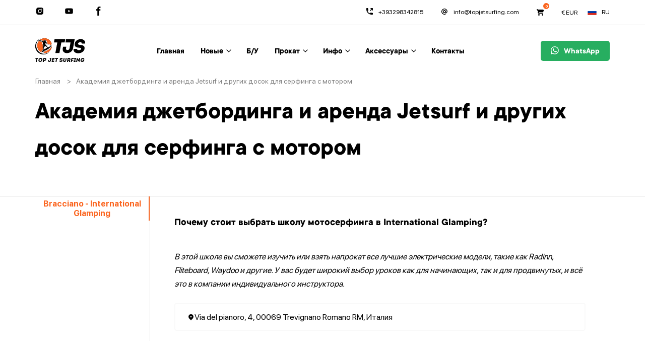

--- FILE ---
content_type: text/html; charset=utf-8
request_url: https://topjetsurfing.com/ru/jetsurf-academy
body_size: 24027
content:
<!DOCTYPE html><html lang="ru"><head><meta charSet="utf-8"/><meta name="yandex-verification" content="b4bfddaaa262b69b"/><title>Аренда &amp; Школа джетсерфинга в Европе </title><meta name="description" content="Первая школа моторного серфинга в Европе"/><link rel="canonical" href="https://topjetsurfing.com/ru/jetsurf-academy"/><meta property="og:url" content="https://topjetsurfing.com/ru/jetsurf-academy"/><meta property="og:type" content="website"/><meta property="og:title" content="Аренда &amp; Школа джетсерфинга в Европе "/><meta property="og:description" content="Первая школа моторного серфинга в Европе"/><meta property="og:image" content="https://res.cloudinary.com/topjetsurfing-com/image/upload/dpr_auto,f_auto,w_600,h_600,q_auto:best,c_fill/ghmrld126kjcjp09dth8.jpg"/><meta property="og:locale" content="ru_RU"/><meta name="viewport" content="width=device-width, initial-scale=1.0, maximum-scale=1.0, user-scalable=no"/><script type="application/ld+json">
              {
                "@context": "https://schema.org",
                "@type": "Organization",
                "name": "TOP JET SURFING by LAFLEI SL",
                "url": "https://topjetsurfing.com/contact",
                "logo": "https://res.cloudinary.com/topjetsurfing-com/image/upload/c_lfill,dpr_auto,f_auto,fl_progressive,g_center,h_70,q_auto,w_155/v1560351562/nm1ey9ewobuk8tgkq50x.png",
                "address": {
                  "@type": "PostalAddress",
                  "addressLocality": "Palmas de Gran Canaria",
                  "postalCode": "35002",
                  "streetAddress": "Calle Constantino, 9"
                },
                "contactPoint": [{
                  "@type": "ContactPoint",
                  "telephone": "+393883805638",
                  "email": "info@topjetsurfing.com",
                  "contactType": "customer service"
                }],
                "sameAs": [
                  "https://www.facebook.com/topjetsurfingitalia/",
                  "https://www.instagram.com/topjetsurfingitalia/"
                ]
              }
          </script><meta name="next-head-count" content="13"/><meta name="google-site-verification" content="7A9BstCIuqQCO4AsX7p9SQTzKDZTArDIEKdwQd4Hp4w"/><noscript data-n-css=""></noscript><script defer="" nomodule="" src="/_next/static/chunks/polyfills-c67a75d1b6f99dc8.js"></script><script src="/_next/static/chunks/webpack-decfebf59923734c.js" defer=""></script><script src="/_next/static/chunks/framework-0223a911ecde5868.js" defer=""></script><script src="/_next/static/chunks/main-d9a373b75129b95f.js" defer=""></script><script src="/_next/static/chunks/pages/_app-5365f0bf85bd9f8f.js" defer=""></script><script src="/_next/static/chunks/1159-8e0f7015af6c0294.js" defer=""></script><script src="/_next/static/chunks/5218-2d51f6877180f13b.js" defer=""></script><script src="/_next/static/chunks/867-5ea8b115db2075cd.js" defer=""></script><script src="/_next/static/chunks/pages/jetsurf-academy-c7cd9fd4e8442be4.js" defer=""></script><script src="/_next/static/-EaNS8YU6Z41Uv4ohX7C9/_buildManifest.js" defer=""></script><script src="/_next/static/-EaNS8YU6Z41Uv4ohX7C9/_ssgManifest.js" defer=""></script><style id="__jsx-3094579138">.menu-header.jsx-3094579138{display:-webkit-box;display:-webkit-flex;display:-ms-flexbox;display:flex;-webkit-box-pack:justify;-webkit-justify-content:space-between;-ms-flex-pack:justify;justify-content:space-between;-webkit-align-items:center;-webkit-box-align:center;-ms-flex-align:center;align-items:center;margin-bottom:15px;}.menu-header.jsx-3094579138>button.jsx-3094579138{font-size:40px;-webkit-transform:rotate(45deg);-ms-transform:rotate(45deg);transform:rotate(45deg);margin-right:-5px;}</style><style id="__jsx-1792339760">.boards-submenu.jsx-1792339760{max-height:0;}</style><style id="__jsx-2222168004">.types-brands.jsx-2222168004{margin-bottom:25px;display:grid;grid-template-columns:45% 45%;-webkit-column-gap:8px;column-gap:8px;row-gap:16px;-webkit-transition:0.8s;transition:0.8s;}.boards-submenu.jsx-2222168004{overflow:hidden;-webkit-transition:0.5s;transition:0.5s;}.boards-submenu.jsx-2222168004 p.jsx-2222168004{font-weight:bold;font-size:13px;-webkit-letter-spacing:0.05em;-moz-letter-spacing:0.05em;-ms-letter-spacing:0.05em;letter-spacing:0.05em;text-transform:uppercase;color:#C0C0C0;margin:8px 0px;font-family:"TT Commons";}.types-brands.jsx-2222168004 a.jsx-2222168004{font-size:20px;color:#000000;}</style><style id="__jsx-3545223246">.opened.jsx-3545223246{max-height:500px!important;}.mobile-submenu.jsx-3545223246{max-height:0px;overflow:hidden;-webkit-transition:0.5s;transition:0.5s;}.mobile-submenu.jsx-3545223246 a.jsx-3545223246{font-size:20px;color:#000000;font-family:"TT Commons";}.mobile-submenu.jsx-3545223246>li.jsx-3545223246{margin:8px 0px;}</style><style id="__jsx-3834361419">.language-selector-mobile{margin-top:10px;}.languages-list{display:none;position:absolute;top:0px;left:40px;background:white;}.languages-list>button{display:block;margin-right:2px;}.languages-list>button>a{display:-webkit-box;display:-webkit-flex;display:-ms-flexbox;display:flex;-webkit-box-pack:space-around;-webkit-justify-content:space-around;-ms-flex-pack:space-around;justify-content:space-around;-webkit-align-items:center;-webkit-box-align:center;-ms-flex-align:center;align-items:center;width:35px;height:25px;background:white;margin-bottom:5px;}.lang-button{width:35px;height:25px;display:-webkit-box;display:-webkit-flex;display:-ms-flexbox;display:flex;-webkit-box-pack:center;-webkit-justify-content:center;-ms-flex-pack:center;justify-content:center;-webkit-align-items:center;-webkit-box-align:center;-ms-flex-align:center;align-items:center;color:#000;position:relative;}.lang-button>span{position:absolute;font-size:13px;font-weight:bold;color:#fff;text-shadow:#000 1px 1px 0,#000 -1px -1px 0,#000 -1px 1px 0,#000 1px -1px 0;}.lang-button img{opacity:1;}</style><style id="__jsx-4275296067">.menu-footer.jsx-4275296067{padding:10px 0px;}.menu-footer.jsx-4275296067>div.jsx-4275296067{display:-webkit-box;display:-webkit-flex;display:-ms-flexbox;display:flex;-webkit-box-pack:start;-webkit-justify-content:flex-start;-ms-flex-pack:start;justify-content:flex-start;-webkit-align-items:center;-webkit-box-align:center;-ms-flex-align:center;align-items:center;}.menu-footer.jsx-4275296067 a.jsx-4275296067{margin-left:10px;font-size:14px;-webkit-text-decoration-line:underline;text-decoration-line:underline;color:#808080;margin:8px 0px 8px 10px;font-weight:bold;}</style><style id="__jsx-1102851400">.mobile-menu.jsx-1102851400{-webkit-transform:translateX(0);-ms-transform:translateX(0);transform:translateX(0);-webkit-transition:-webkit-transform .3s cubic-bezier(0.16,1,0.3,1);-webkit-transition:transform .3s cubic-bezier(0.16,1,0.3,1);transition:transform .3s cubic-bezier(0.16,1,0.3,1);}</style><style id="__jsx-1566408586">@media (min-width:768px){.mobile-menu-container.jsx-1323402757{display:none;}}.mobile-menu.jsx-1323402757{position:absolute;left:-800px;top:0;padding:43px 34px 58px 32px;background:#fff;width:85%;z-index:1000;}.main-menu-text.jsx-1323402757{font-size:20px;color:#000;font-weight:bold;height:58px;border-bottom:1px solid #F2F2F2;display:-webkit-box;display:-webkit-flex;display:-ms-flexbox;display:flex;-webkit-align-items:center;-webkit-box-align:center;-ms-flex-align:center;align-items:center;width:100%;font-family:"TT Commons";}.open-submenu-button.jsx-1323402757:after{content:"❭";-webkit-transform:rotate(90deg);-ms-transform:rotate(90deg);transform:rotate(90deg);font-size:15px;margin-left:auto;}.open-submenu-button.opened.jsx-1323402757:after{-webkit-transform:rotate(-90deg);-ms-transform:rotate(-90deg);transform:rotate(-90deg);}.open-submenu-button.jsx-1323402757{margin-right:0;}</style><style id="__jsx-772821350">.overlay.jsx-1323402757{position:fixed;width:100vw;height:100vh;min-width:100vw;min-height:100vh;z-index:999;top:0;left:0;-webkit-transition:background 0.3s ease;transition:background 0.3s ease;}</style><style id="__jsx-3084751036">.overlay.jsx-3084751036{background:rgba(0, 0, 0, 0);max-width:0px;min-width:0px;}</style><style id="__jsx-557060459">.header-inner .currency-selector{color:#000000!important;}</style><style id="__jsx-4171057638">.currency-selector.jsx-1496276132{font-size:12px;color:#fff;cursor:pointer;margin-right:20px;height:12px;position:relative;}.currency-selector.jsx-1496276132:before{content:'';top:0;height:50px;position:absolute;width:50px;}.currency-selector-list.jsx-1496276132{display:none;position:absolute;top:20px;left:-10px;padding:5px;background:#fff;border-radius:5px;box-shadow:0px 0px 2px rgba(0,0,0,0.1),0px 10px 20px rgba(0,0,0,0.15);}.currency-selector-list.jsx-1496276132 li.jsx-1496276132 button.jsx-1496276132{cursor:pointer;white-space:nowrap;color:#000;padding:5px;}.currency-selector-list.jsx-1496276132 li.jsx-1496276132 button.jsx-1496276132:hover{color:#333;-webkit-text-decoration:underline;text-decoration:underline;}.currency-selector.jsx-1496276132:hover .currency-selector-list.jsx-1496276132{display:block;}</style><style id="__jsx-2938114112">.language-selection.jsx-2938114112{display:-webkit-inline-box;display:-webkit-inline-flex;display:-ms-inline-flexbox;display:inline-flex;-webkit-align-items:center;-webkit-box-align:center;-ms-flex-align:center;align-items:center;font-weight:500;font-size:12px;color:#fff;line-height:9px;}.language-selection.jsx-2938114112 .icon.jsx-2938114112{margin-right:10px;}.btn-disc-language.jsx-2938114112 .language-selection-block__menu.jsx-2938114112{top:60px;left:-15px;}.btn-disc-language.jsx-2938114112:hover .language-selection-block__menu.jsx-2938114112{display:block;}.language-selection-block.jsx-2938114112{position:relative;margin-top:3px;}.language-selection-block__placeholder.jsx-2938114112{position:relative;display:block;}.language-selection-block__placeholder.jsx-2938114112:before{content:"";width:80px;height:30px;bottom:-30px;left:0;position:absolute;}.language-selection-block.jsx-2938114112:hover .language-selection-block__menu.jsx-2938114112{display:block;}.language-selection-block__menu.jsx-2938114112{display:none;position:absolute;top:25px;background:#ffffff;-webkit-box-shadow:0px 0px 2px rgba(0,0,0,0.1), 0px 10px 20px rgba(0,0,0,0.15);box-shadow:0px 0px 2px rgba(0,0,0,0.1),0px 10px 20px rgba(0,0,0,0.15);border-radius:5px;width:80px;left:-20px;padding:20px 16px;}.language-selection-block__menu.jsx-2938114112 .language-selection.jsx-2938114112{margin-bottom:16px;color:#000;}.language-selection-block__menu.jsx-2938114112 .language-selection.jsx-2938114112:hover{-webkit-text-decoration:underline;text-decoration:underline;}.language-selection-block__menu.jsx-2938114112 .language-selection.jsx-2938114112 .icon.jsx-2938114112{margin-bottom:0px;}.language-selection-block__menu.jsx-2938114112 .language-selection.jsx-2938114112 .icon.jsx-2938114112 img.jsx-2938114112{width:24px;height:16px;}.language-selection-block__menu.jsx-2938114112 .language-selection.jsx-2938114112:last-child{margin-bottom:0;}</style><style id="__jsx-2010410287">.whatsapp-mobile.jsx-2010410287{margin-right:8px;display:-webkit-box;display:-webkit-flex;display:-ms-flexbox;display:flex;-webkit-align-items:center;-webkit-box-align:center;-ms-flex-align:center;align-items:center;-webkit-box-pack:center;-webkit-justify-content:center;-ms-flex-pack:center;justify-content:center;}.whatsapp-icon.jsx-2010410287{max-width:23px;max-height:23px;min-width:23px;min-height:23px;margin-right:2px;}@media (min-width:768px){.whatsapp-mobile.jsx-2010410287{display:none;}}</style><style id="__jsx-684663269">@media (max-width:767px){.main-menu{display:none;}}.main-menu ul.main-menu-ul{display:-webkit-box;display:-webkit-flex;display:-ms-flexbox;display:flex;}.main-menu ul.main-menu-ul li{position:relative;margin-right:32px;}.main-menu ul.main-menu-ul li:before{content:"";width:100%;height:40px;position:absolute;bottom:-40px;left:0;}.main-menu ul.main-menu-ul li:hover ul.submenu{display:block;}@media (max-width:991px){.main-menu ul.main-menu-ul li{margin-right:20px;}}.main-menu ul.main-menu-ul li ul.submenu{min-width:250px;padding:32px;position:absolute;background:#ffffff;border-radius:5px;left:-40px;top:48px;display:none;box-shadow:0px 0px 2px rgba(0,0,0,0.1),0px 10px 20px rgba(0,0,0,0.15);}.main-menu ul.main-menu-ul li ul.submenu li{margin-bottom:16px;}.main-menu ul.main-menu-ul li ul.submenu li:last-child{margin-bottom:0;}.main-menu ul.main-menu-ul li ul.submenu li a{color:#000 !important;font-weight:400 !important;}.main-menu ul.main-menu-ul li ul.submenu li a:hover{-webkit-text-decoration:underline;text-decoration:underline;}.main-menu ul.main-menu-ul li:last-child{margin-right:0;}.main-menu ul.main-menu-ul li button,.main-menu ul.main-menu-ul li a{position:relative;font-family:"TT Commons";font-weight:600;font-size:16px;color:#fff;white-space:nowrap;cursor:pointer;}@media (max-width:991px){.main-menu ul.main-menu-ul li button,.main-menu ul.main-menu-ul li a{font-size:14px;}}.main-menu ul.main-menu-ul li button.opener{padding-right:14px;}.main-menu ul.main-menu-ul li button.opener:before{content:"";width:10px;height:7px;position:absolute;right:0;top:3px;background-image:url(../images/arrow-menu.svg);}.main-menu ul.main-menu-ul li button.opener.active:before{-webkit-transform:rotate(-180deg);-ms-transform:rotate(-180deg);-webkit-transform:rotate(-180deg);-ms-transform:rotate(-180deg);transform:rotate(-180deg);}.main-menu ul.main-menu-ul li .menu-col{display:block;}.main-menu ul.main-menu-ul li .menu-col li{margin-bottom:8px;padding:0;}.main-menu ul.main-menu-ul li .menu-col li:last-child{margin-bottom:0;}.main-menu ul.main-menu-ul li .menu-col li button{font-size:16px;line-height:24px;}.main-menu ul.main-menu-ul li .menu-col li button:hover{-webkit-text-decoration:underline;text-decoration:underline;}.logo-menu{display:none;position:absolute;top:27px;left:32px;}.logo-menu .icon{width:91px;height:55px;color:#000;}.close-menu-mobile{position:absolute;right:32px;top:32px;font-size:40px;-webkit-transform:rotate(45deg);-ms-transform:rotate(45deg);transform:rotate(45deg);cursor:pointer;display:none;}.menu-content{width:170px;}.menu-content--full{width:640px;}.menu-block{margin-bottom:32px;}.menu-block:last-child{margin-bottom:0;}.menu-title{font-size:16px;line-height:24px;text-transform:uppercase;color:#000000;font-family:"TT Commons";margin-bottom:16px;font-weight:600;display:block;}.menu-title span{display:none;}.menu-item{font-size:16px;color:#000 !important;display:block;font-weight:400 !important;}.menu-item__image{margin-bottom:8px;position:relative;display:block;height:50px;}.menu-item__img{height:50px;width:100%;overflow:hidden;-o-object-fit:cover;object-fit:cover;}.menu-item__type{position:absolute;left:-7px;top:7px;}.mobile-contacts{display:none;padding:16px 32px 32px 32px;}.mobile-contacts__top{display:-webkit-box;display:-ms-flexbox;display:-webkit-box;display:-webkit-flex;display:-ms-flexbox;display:flex;-webkit-box-pack:justify;-ms-flex-pack:justify;-webkit-box-pack:justify;-webkit-justify-content:space-between;-ms-flex-pack:justify;justify-content:space-between;margin-bottom:32px;}.mobile-contacts__top a{color:#000;margin:0;}.mobile-contacts__top a .icon{margin-right:8px;position:relative;bottom:-1px;}.mobile-contacts__top a .icon svg{width:13px;height:13px;color:#000;}.mobile-contacts .btn{width:100%;}.services-block{width:100%;}.services-block>ul{width:100%;}.services-block>ul>li{width:100%;}.services-block a{display:block;width:100%;white-space:normal!important;}.menu-brands-list{display:grid;width:100%;grid-template-columns:repeat(4,25%);}.burger span{position:relative;width:18px;height:3px;background:#ffffff;border-radius:2px;display:block;}.burger span:after{content:"";width:18px;height:3px;background:#fff;border-radius:2px;position:absolute;bottom:-7px;left:0;}.burger span:before{content:"";width:18px;height:3px;background:#fff;border-radius:2px;position:absolute;top:-7px;left:0;}button{border:none;margin:0;padding:0;width:auto;overflow:visible;background:transparent;color:inherit;font:inherit;line-height:normal;-webkit-font-smoothing:inherit;-moz-osx-font-smoothing:inherit;-webkit-appearance:none;}{border:0;padding:0;}.burger{cursor:pointer;}</style><style id="__jsx-2354863918">.header-content.jsx-2354863918{height:48px;display:-webkit-box;display:-webkit-flex;display:-ms-flexbox;display:flex;-webkit-align-items:center;-webkit-box-align:center;-ms-flex-align:center;align-items:center;-webkit-box-pack:justify;-webkit-justify-content:space-between;-ms-flex-pack:justify;justify-content:space-between;}.logo.jsx-2354863918 .icon.jsx-2354863918{color:#fff;width:108px;height:65px;}@media (max-width:767px){header.jsx-2354863918 .logo.jsx-2354863918{position:absolute;top:27px;left:32px;}}.btn.jsx-2354863918 .icon.jsx-2354863918{margin-right:10px;}.whatsapp-btn.jsx-2354863918{margin-left:10px;}</style><style id="__jsx-1774693441">.relative-container{position:relative;}.header-darkline{background:rgba(0,0,0,0.1);position:absolute;width:200%;height:100%;top:0;left:-50%;z-index:-1;}.header-inner .header-darkline{display:none;}header{position:absolute;top:0;left:0;width:100%;z-index:99;}@media (max-width:767px){header .logo{position:absolute;top:27px;left:32px;}.header-darkline{display:none;}}.header-top{border-bottom:1px solid rgba(224,224,224,0.2);margin-bottom:28px;}@media (max-width:767px){.header-top{border-bottom:0;margin-bottom:0;}}.header-content{height:48px;display:-webkit-box;display:-webkit-flex;display:-ms-flexbox;display:flex;-webkit-align-items:center;-webkit-box-align:center;-ms-flex-align:center;align-items:center;-webkit-box-pack:justify;-webkit-justify-content:space-between;-ms-flex-pack:justify;justify-content:space-between;}@media (max-width:767px){.social{display:none;}}.social ul{display:-webkit-box;display:-webkit-flex;display:-ms-flexbox;display:flex;-webkit-align-items:center;-webkit-box-align:center;-ms-flex-align:center;align-items:center;-webkit-box-pack:justify;-webkit-justify-content:space-between;-ms-flex-pack:justify;justify-content:space-between;}.social li{margin-right:40px;}.social li:last-child{margin-right:0;}.social svg{width:18px;height:18px;color:#fff;-webkit-transition:0.5s;transition:0.5s;}.social svg:hover{opacity:0.5;}.header-content__right--mobile{display:none;position:absolute;right:32px;top:32px;}@media (max-width:767px){.header-content__right--mobile{display:-webkit-box;display:-webkit-flex;display:-ms-flexbox;display:flex;}}.header-content__right{display:-webkit-box;display:-webkit-flex;display:-ms-flexbox;display:flex;-webkit-align-items:center;-webkit-box-align:center;-ms-flex-align:center;align-items:center;-webkit-box-pack:justify;-webkit-justify-content:space-between;-ms-flex-pack:justify;justify-content:space-between;}@media (max-width:767px){.header-content__right{display:none;}}.btn-whatsapp-mobile{display:none;-webkit-transition:0.5s;transition:0.5s;margin-right:32px;}.btn-whatsapp-mobile svg{width:19px;height:19px;color:#fff;}.btn-whatsapp-mobile:hover{opacity:0.5;}@media (max-width:1100px){.btn-whatsapp-mobile{display:-webkit-box;display:-webkit-flex;display:-ms-flexbox;display:flex;}}.header-phone{display:-webkit-inline-box;display:-webkit-inline-flex;display:-ms-inline-flexbox;display:inline-flex;-webkit-align-items:center;-webkit-box-align:center;-ms-flex-align:center;align-items:center;font-weight:500;font-size:12px;color:#fff;margin-right:34px;-webkit-transition:0.5s;transition:0.5s;}.header-phone:hover{opacity:0.5;}.header-phone .icon{margin-right:10px;}.header-phone .icon svg{width:16px;height:16px;color:#fff;}.header-email{display:-webkit-inline-box;display:-webkit-inline-flex;display:-ms-inline-flexbox;display:inline-flex;-webkit-align-items:center;-webkit-box-align:center;-ms-flex-align:center;align-items:center;font-weight:500;font-size:12px;color:#fff;margin-right:34px;-webkit-transition:0.5s;transition:0.5s;}.header-email:hover{opacity:0.5;}.header-email .icon{margin-right:10px;}.header-email .icon svg{width:16px;height:16px;color:#fff;}.shopping-cart{display:-webkit-inline-box;display:-webkit-inline-flex;display:-ms-inline-flexbox;display:inline-flex;-webkit-align-items:center;-webkit-box-align:center;-ms-flex-align:center;align-items:center;width:16px;height:16px;color:#fff;margin-right:34px;-webkit-transition:0.5s;transition:0.5s;position:relative;cursor:pointer;}.shopping-cart__numbers{width:12px;height:12px;position:absolute;right:-10px;top:-10px;background:#fb651f;display:-webkit-box;display:-webkit-flex;display:-ms-flexbox;display:flex;-webkit-box-pack:center;-webkit-justify-content:center;-ms-flex-pack:center;justify-content:center;-webkit-align-items:center;-webkit-box-align:center;-ms-flex-align:center;align-items:center;border-radius:50%;color:#fff;font-weight:bold;font-size:8px;}.number-mobile{right:0px !important;top:0px !important;font-size:10px;width:14px;height:14px;}.shopping-cart:hover{opacity:0.5;}.btn-disc{width:48px;height:48px;border-radius:50%;border:1px solid rgba(255,255,255,0.1);display:-webkit-box;display:-webkit-flex;display:-ms-flexbox;display:flex;-webkit-box-pack:center;-webkit-justify-content:center;-ms-flex-pack:center;justify-content:center;-webkit-align-items:center;-webkit-box-align:center;-ms-flex-align:center;align-items:center;margin-right:8px;color:#fff;position:relative;}.btn-disc img,.btn-disc svg{width:19px;height:19px;}.btn-disc:last-child{margin-right:0;}.header.header-inner .currency-selector{color:#000;}header.header-inner{position:relative;}header.header-inner .btn-disc{border:1px solid rgba(0,0,0,0.1);color:#000;}header.header-inner .burger span{background:#000;}header.header-inner .burger span:after{background:#000;}header.header-inner .burger span:before{background:#000;}header.header-inner .social svg{color:#000;}header.header-inner .btn-whatsapp-mobile .icon svg{width:19px;height:19px;color:#000;}header.header-inner .main-menu ul.main-menu-ul li button,header.header-inner .main-menu ul.main-menu-ul li a{color:#000;}header.header-inner .main-menu ul.main-menu-ul li button.opener:before{width:24px;height:24px;background-image:url(/images/arrow-menu-dark.svg) !important;background-repeat:no-repeat;background-size:16px 16px;-webkit-transform:rotate(0deg);-ms-transform:rotate(0deg);transform:rotate(0deg);top:-1px;right:-13px;}header.header-inner .header-phone{color:#000;}header.header-inner .header-phone .icon svg{color:#000;}header.header-inner .header-email{color:#000;}header.header-inner .header-email .icon svg{color:#000;}header.header-inner .shopping-cart{color:#000;}header.header-inner .language-selection{color:#000;}</style><style id="__jsx-290560450">.breadcrumbs{display:-webkit-box;display:-webkit-flex;display:-ms-flexbox;display:flex;-webkit-align-items:center;-webkit-box-align:center;-ms-flex-align:center;align-items:center;font-size:14px;line-height:24px;color:#000;opacity:0.5;margin-bottom:16px;}.breadcrumb{display:-webkit-box;display:-webkit-flex;display:-ms-flexbox;display:flex;-webkit-align-items:center;-webkit-box-align:center;-ms-flex-align:center;align-items:center;}.breadcrumbs a{font-size:14px;line-height:24px;color:#000;margin-right:8px;}.breadcrumb>a,.breadcrumb>span{white-space:nowrap;}.breadcrumb>span{margin:0 5px;}@media (max-width:767px){.breadcrumbs{overflow-x:auto;padding:5px;}.breadcrumb{-webkit-scroll-snap-align:start;-moz-scroll-snap-align:start;-ms-scroll-snap-align:start;scroll-snap-align:start;}.breadcrumbs::-webkit-scrollbar{display:none;}}</style><style id="__jsx-3742765540">.image img{border-radius:5px;}</style><style id="__jsx-3952369585">.slider-container.jsx-3952369585{position:relative;width:100%;}.dotted-slider.jsx-3952369585{position:relative;width:100%;overflow:hidden;}.slider-images.jsx-3952369585{width:auto;display:-webkit-box;display:-webkit-flex;display:-ms-flexbox;display:flex;-webkit-transform:translateX(-0px);-ms-transform:translateX(-0px);transform:translateX(-0px);-webkit-transition:.2s;transition:.2s;}.dotted-slider.jsx-3952369585>p.jsx-3952369585{position:absolute;right:50%;top:50%;padding:20px;font-size:40px!important;text-transform:uppercase;color:#fff;background:#000;z-index:1000;opacity:.3;-webkit-transform:translate(50%,-50%);-ms-transform:translate(50%,-50%);transform:translate(50%,-50%);}.buttons.jsx-3952369585{position:absolute;top:calc(50% - 50px);width:100%;}.next.jsx-3952369585,.prev.jsx-3952369585{position:absolute;width:48px;height:48px;border-radius:50%;box-shadow:0px 0px 20px 0px rgba(0,0,0,0.1);background-color:white;z-index:10;line-height:1;}.next.jsx-3952369585{right:-25px;}.prev.jsx-3952369585{left:-25px;}.slider-dots-controls.jsx-3952369585{display:-webkit-box;display:-webkit-flex;display:-ms-flexbox;display:flex;-webkit-box-pack:center;-webkit-justify-content:center;-ms-flex-pack:center;justify-content:center;}.slider-dots-controls.jsx-3952369585>button.jsx-3952369585{padding:0px 3px;font-size:30px;color:#E5E5E5;cursor:pointer;}.slider-dots-controls.jsx-3952369585>button.active.jsx-3952369585{color:orange;}</style><style id="__jsx-3351022584">.slide img{border-radius:5px;}</style><style id="__jsx-944391390">.slider-container.jsx-944391390{position:relative;}.play-button.jsx-944391390{position:absolute;top:calc(50% - 36px);left:calc(50% - 36px);z-index:100;-webkit-transition:0.5s;transition:0.5s;width:36px;}.play-button.jsx-944391390:hover{opacity:.5;}.slider-images.jsx-944391390{width:auto;display:-webkit-box;display:-webkit-flex;display:-ms-flexbox;display:flex;-webkit-transform:translateX(-0px);-ms-transform:translateX(-0px);transform:translateX(-0px);-webkit-transition:.2s;transition:.2s;}.slide.jsx-944391390{width:311px;height:166px;margin-right:24px;position:relative;-webkit-flex-shrink:0;-ms-flex-negative:0;flex-shrink:0;cursor:pointer;}.dotted-slider.jsx-944391390{position:relative;width:100%;overflow:hidden;}.buttons.jsx-944391390{position:absolute;top:calc(50% - 50px);width:100%;}.next.jsx-944391390,.prev.jsx-944391390{position:absolute;width:48px;height:48px;border-radius:50%;box-shadow:0px 0px 20px 0px rgba(0,0,0,0.1);background-color:white;z-index:10;}.next.jsx-944391390{right:-25px;}.prev.jsx-944391390{left:-25px;}.slider-dots-controls.jsx-944391390{display:-webkit-box;display:-webkit-flex;display:-ms-flexbox;display:flex;-webkit-box-pack:center;-webkit-justify-content:center;-ms-flex-pack:center;justify-content:center;}.slider-dots-controls.jsx-944391390>button.jsx-944391390{padding:0px 3px;font-size:30px;color:#E5E5E5;cursor:pointer;}.slider-dots-controls.jsx-944391390>button.active.jsx-944391390{color:orange;}</style><style id="__jsx-3883622580">.board-name.jsx-3883622580{font-size:16px;font-weight:bold;}.slider-container.jsx-3883622580{position:relative;box-shadow:0px 20px 50px rgba(0,0,0,0.1);}.checked-indicator.jsx-3883622580{padding:16px;display:-webkit-box;display:-webkit-flex;display:-ms-flexbox;display:flex;-webkit-box-pack:center;-webkit-justify-content:center;-ms-flex-pack:center;justify-content:center;-webkit-align-items:center;-webkit-box-align:center;-ms-flex-align:center;align-items:center;}.checked-indicator.jsx-3883622580>.border.jsx-3883622580{width:40px;height:40px;min-width:40px;min-height:40px;border-radius:50%;border:3px solid #FFE9DF;position:relative;padding:2px;}.checked-indicator.jsx-3883622580 .check.jsx-3883622580{width:30px;height:30px;min-width:30px;min-height:30px;border-radius:50%;background:#FB651F;}.checked-indicator.jsx-3883622580 .check.jsx-3883622580:after{content:"";position:absolute;top:13px;left:13px;border-left:2px solid #fff;border-bottom:2px solid #fff;-webkit-transform:rotate(-45deg);-ms-transform:rotate(-45deg);transform:rotate(-45deg);width:10px;height:5px;}.characteristics-text.jsx-3883622580{color:#808080;margin:0;white-space:nowrap;}.board.jsx-3883622580{width:276px;height:405px;padding:32px 56px;cursor:pointer;border-right:1px solid #e0e0e0;}.board.jsx-3883622580 p.jsx-3883622580{text-align:center;}.slider-images.jsx-3883622580{width:auto;display:-webkit-box;display:-webkit-flex;display:-ms-flexbox;display:flex;-webkit-transform:translateX(-0px);-ms-transform:translateX(-0px);transform:translateX(-0px);-webkit-transition:.2s;transition:.2s;}.select-board-slider.jsx-3883622580{position:relative;width:100%;overflow:hidden;}.buttons.jsx-3883622580{position:absolute;top:calc(50% - 50px);width:100%;}.next.jsx-3883622580,.prev.jsx-3883622580{position:absolute;width:48px;height:48px;border-radius:50%;box-shadow:0px 0px 20px 0px rgba(0,0,0,0.1);background-color:white;z-index:10;}.next.jsx-3883622580{right:-25px;}.prev.jsx-3883622580{left:-25px;}@media (max-width:1200px){.buttons.jsx-3883622580{display:none;}.select-board-slider.jsx-3883622580{overflow:visible;}.slider-container.jsx-3883622580{overflow:scroll;box-shadow:0px 10px 20px rgba(0,0,0,0.1);}}</style><style id="__jsx-3751752224">.self-surf-checkbox.jsx-3751752224{width:100%;height:auto;border:2px solid #FFE9DF;display:-webkit-box;display:-webkit-flex;display:-ms-flexbox;display:flex;padding:24px;border-radius:5px;cursor:pointer;}.self-surf-checkbox.active.jsx-3751752224{border:2px solid #FB651F;}.indicator.jsx-3751752224{width:15%;}.check.jsx-3751752224{width:16px;height:16px;border:2px solid #FFE9DF;border-radius:50%;position:relative;}.check.active.jsx-3751752224{border:2px solid #FB651F;position:relative;}.check.active.jsx-3751752224:after{content:'';position:absolute;top:1px;left:1px;width:10px;height:10px;border-radius:50%;background:#FB651F;}.lessons-text.jsx-3751752224 p.jsx-3751752224{margin:0!important;}</style><style id="__jsx-4232060909">.lessons-text.jsx-4232060909 h4.jsx-4232060909{font-size:16px;font-weight:bold;}.lessons-selector.jsx-4232060909{display:grid;width:100%;grid-template-columns:1fr 1fr;grid-gap:24px;}.lesson.jsx-4232060909{width:100%;height:160px;border:2px solid #FFE9DF;display:-webkit-box;display:-webkit-flex;display:-ms-flexbox;display:flex;padding:24px;border-radius:5px;cursor:pointer;}.lesson.active.jsx-4232060909{border:2px solid #FB651F;}.indicator.jsx-4232060909{width:15%;}.check.jsx-4232060909{width:16px;height:16px;border:2px solid #FFE9DF;border-radius:50%;position:relative;}.check.active.jsx-4232060909{border:2px solid #FB651F;position:relative;}.check.active.jsx-4232060909:after{content:'';position:absolute;top:1px;left:1px;width:10px;height:10px;border-radius:50%;background:#FB651F;}@media (max-width:767px){.lessons-selector.jsx-4232060909{grid-template-columns:1fr;}.lesson.jsx-4232060909{width:100%;height:200px;}}</style><style id="__jsx-324637041">.lessons-durations.jsx-324637041{display:-webkit-box;display:-webkit-flex;display:-ms-flexbox;display:flex;-webkit-flex-wrap:wrap;-ms-flex-wrap:wrap;flex-wrap:wrap;width:100%;}.lessons-durations.jsx-324637041 p.jsx-324637041{margin:0;font-size:16px;line-height:100%;}.duration.jsx-324637041{width:146px;height:80px;border:2px solid #FFE9DF;display:-webkit-box;display:-webkit-flex;display:-ms-flexbox;display:flex;-webkit-box-pack:center;-webkit-justify-content:center;-ms-flex-pack:center;justify-content:center;-webkit-align-items:center;-webkit-box-align:center;-ms-flex-align:center;align-items:center;border-radius:5px;margin-right:10px;cursor:pointer;}.duration.active.jsx-324637041{border:2px solid #FB651F;}.duration-text.jsx-324637041{margin-left:10px;}.price.jsx-324637041{font-size:13px!important;line-height:150%!important;color:#6D6D6D;}.check.jsx-324637041{width:16px;height:16px;border:2px solid #FFE9DF;border-radius:50%;position:relative;}.check.active.jsx-324637041{border:2px solid #FB651F;position:relative;}.check.active.jsx-324637041:after{content:'';position:absolute;top:1px;left:1px;width:10px;height:10px;border-radius:50%;background:#FB651F;}@media (max-width:767px){.lessons-durations.jsx-324637041{display:grid;grid-template-columns:1fr 1fr;grid-gap:24px;width:100%;}.duration.jsx-324637041{width:100%;}}</style><style id="__jsx-849495169">.display-none.jsx-849495169{display:none;}.select.jsx-849495169{position:relative;width:100%;}.select__placeholder.jsx-849495169{border:2px solid #f2f2f2;border-radius:5px;display:-webkit-box;display:-ms-flexbox;display:-webkit-box;display:-webkit-flex;display:-ms-flexbox;display:flex;height:48px;position:relative;font-size:16px;color:#000;padding:0 16px;line-height:44px;}.select__placeholder.jsx-849495169:before{content:"";position:absolute;right:20px;top:calc(50% - 4px);background:url(../images/select-arrow.svg);width:14px;height:8px;}.select.active.jsx-849495169 .select__placeholder.jsx-849495169{border-color:#fb651f;}.select.active.jsx-849495169 .select__options.jsx-849495169{display:block !important;}.select__options.jsx-849495169{position:absolute;top:calc(100% + 5px);width:100%;border-radius:5px;border:1px solid #f2f2f2;overflow:hidden;max-height:290px;overflow-y:auto;background:#fff;z-index:100;}.select__option.jsx-849495169{border-bottom:1px solid #f2f2f2;padding:12px 16px;position:relative;background:#fff;cursor:pointer;}.select__option.jsx-849495169:last-child{border-bottom:none;}.select__option.jsx-849495169:hover{background:#fafafa;}</style><style id="__jsx-3369862082">.modal-form{margin-top:10px;}.date-time-local{font-family:"SF Pro Display";font-size:12px;}.how-you-know{height:42px;}.how-you-know .select__placeholder{height:42px;-webkit-align-items:center;-webkit-box-align:center;-ms-flex-align:center;align-items:center;}@media(max-width:767px){.modal-form{height:100%;display:-webkit-box;display:-webkit-flex;display:-ms-flexbox;display:flex;-webkit-flex-direction:column;-ms-flex-direction:column;flex-direction:column;-webkit-box-pack:start;-webkit-justify-content:flex-start;-ms-flex-pack:start;justify-content:flex-start;}}.select{position:relative;width:100%;}.select__placeholder{border:2px solid #f2f2f2;border-radius:5px;display:-webkit-box;display:-webkit-flex;display:-ms-flexbox;display:flex;height:48px;position:relative;font-size:16px;color:#000;padding:0 16px;line-height:44px;}.select__placeholder:before{content:"";position:absolute;right:20px;top:calc(50% - 4px);background:url(/images/select-arrow.svg);width:14px;height:8px;}.select.active .select__placeholder{border-color:#fb651f;}.select.active .select__options{display:block !important;}.select__options{position:absolute;top:calc(100% + 5px);width:100%;border-radius:5px;border:1px solid #f2f2f2;overflow:hidden;max-height:290px;overflow-y:auto;background:#fff;z-index:90;box-shadow:0px 0px 2px rgba(0,0,0,0.1),0px 10px 20px rgba(0,0,0,0.15);}.select__option{border-bottom:1px solid #f2f2f2;padding:12px 16px;position:relative;background:#fff;}.select__option:last-child{border-bottom:none;}.form-control{border:2px solid #f2f2f2;border-radius:5px;display:-webkit-box;display:-webkit-flex;display:-ms-flexbox;display:flex;height:42px;width:100%;padding:0 16px;font-size:16px;color:#000;font-family:"SF Pro Display";}textarea.form-control{height:80px;min-height:80px;min-width:100%;max-width:100%;padding:12px 16px;font-family:"SF Pro Display";line-height:24px;}.form-group{margin-bottom:10px;position:relative;}.form-group label,.form-group span{display:block;font-weight:bold;font-size:12px;color:#a5a5a5;margin-bottom:4px;}.btn-inline{display:-webkit-box;display:-webkit-flex;display:-ms-flexbox;display:flex;}.btn-inline .btn{margin-right:24px;}</style><style id="__jsx-1397375878">.booking-vidget{width:100%;height:860px;position:relative;}.booking-vidget iframe{min-height:100%;}.visible{overflow:visible;}.section-first{padding:24px 0;}.italic{font-style:italic;font-family:SF Pro Display;}.right-side h2{font-size:20px;text-align:left;}.right-side p{margin-bottom:24px;font-family:SF Pro Display;}.request-header{font-size:32px!important;}.line{width:100%;height:1px;background:#F2F2F2;margin:56px 0;}.location-link{border:2px solid #F9F9F9;border-radius:5px;height:56px;color:#000;width:100%;display:-webkit-box;display:-webkit-flex;display:-ms-flexbox;display:flex;-webkit-align-items:center;-webkit-box-align:center;-ms-flex-align:center;align-items:center;padding:0 24px;margin-bottom:24px;}.location-link>div{margin-right:14px;min-width:14px;}.locations-list button{color:#BDBDBD;height:48px;width:100%;font-weight:bold;}.locations-list button.active{color:#FB651F;border-right:2px solid #FB651F;}.content{display:-webkit-box;display:-webkit-flex;display:-ms-flexbox;display:flex;-webkit-flex-direction:row;-ms-flex-direction:row;flex-direction:row;-webkit-flex:1;-ms-flex:1;flex:1;}.left-side{width:20%;border-right:1px solid #e0e0e0;}.right-side{width:80%;display:-webkit-box;display:-webkit-flex;display:-ms-flexbox;display:flex;overflow:hidden;padding:40px 48px;}.location{width:100%;-webkit-transition:opacity 0.2s;transition:opacity 0.2s;display:none;overflow:visible;}.location.active{display:block;}.school-section{border-top:1px solid #E0E0E0;}@media (max-width:768px){.school-section{border-top:none;}.left-side{width:100%;}.right-side{width:100%;padding:20px 0px;overflow:visible;}.content{-webkit-flex-direction:column;-ms-flex-direction:column;flex-direction:column;}}</style><style id="__jsx-522609191">footer{width:100%;padding-top:50px;background:#0b0b0b;}@media (max-width:767px){footer{padding-top:15px;}}footer .logo{margin-top:-10px;}@media (max-width:767px){footer .logo{margin:0 0 32px 0;}}.footer-content{display:-webkit-box;display:-webkit-flex;display:-ms-flexbox;display:flex;-webkit-box-pack:justify;-webkit-justify-content:space-between;-ms-flex-pack:justify;justify-content:space-between;padding-bottom:20px;}@media (max-width:767px){.footer-content{padding-bottom:48px;-webkit-flex-direction:column;-ms-flex-direction:column;flex-direction:column;}}@media (max-width:767px){.footer-menu-column{margin-bottom:32px;}}.footer-menu-column:last-child{margin-bottom:0;}.footer-menu-column__title{display:block;font-weight:bold;font-size:16px;line-height:24px;color:#fff;margin-bottom:24px;}@media (max-width:767px){.footer-menu-column__title{margin-bottom:16px;}}.footer-menu-column li{margin-bottom:8px;}.footer-menu-column li a{font-size:16px;line-height:24px;color:#d9d9d9;}.footer-menu-column li a:hover{-webkit-text-decoration:underline;text-decoration:underline;}.footer-bottom{padding:32px 0;border-top:1px solid #202020;display:-webkit-box;display:-webkit-flex;display:-ms-flexbox;display:flex;-webkit-box-pack:justify;-webkit-justify-content:space-between;-ms-flex-pack:justify;justify-content:space-between;-webkit-align-items:center;-webkit-box-align:center;-ms-flex-align:center;align-items:center;}@media (max-width:767px){.footer-bottom{-webkit-flex-direction:column;-ms-flex-direction:column;flex-direction:column;}}.footer-bottom .copy{font-size:12px;color:rgba(255,255,255,0.4);display:block;}@media (max-width:767px){.footer-bottom .copy{margin-bottom:16px;text-align:center;line-height:24px;font-size:16px;}}.footer-bottom .policy a{font-size:12px;color:#fff;}@media (max-width:767px){.footer-bottom .policy a{font-size:16px;}}.footer-bottom .policy a:hover{-webkit-text-decoration:underline;text-decoration:underline;}</style><style id="__jsx-2086826182">@font-face{font-family:"SF Pro Display";src:url("/fonts/SFProDisplay-Black.woff2") format("woff2"), url("/fonts/SFProDisplay-Black.woff") format("woff");font-weight:900;font-style:normal;font-display:swap;}@font-face{font-family:"SF Pro Display";src:url("/fonts/SFProDisplay-Regular.woff2") format("woff2"), url("/fonts/SFProDisplay-Regular.woff") format("woff");font-weight:normal;font-style:normal;font-display:swap;}@font-face{font-family:"SF Pro Display";src:url("/fonts/SFProDisplay-Bold.woff2") format("woff2"), url("/fonts/SFProDisplay-Bold.woff") format("woff");font-weight:bold;font-style:normal;font-display:swap;}@font-face{font-family:"TT Commons";src:url("/fonts/TTCommons-Bold.woff2") format("woff2"), url("/fonts/TTCommons-Bold.woff") format("woff");font-weight:bold;font-style:normal;font-display:swap;}@font-face{font-family:"TT Commons";src:url("/fonts/TTCommons-Regular.woff2") format("woff2"), url("/fonts/TTCommons-Regular.woff") format("woff");font-weight:normal;font-style:normal;font-display:swap;}</style><style id="__jsx-2077760195">button{cursor:pointer;}.display-none{display:none !important;}.section{padding:70px 0;}.board-section{min-height:100vh;}@media (max-width:767px){.section{padding:48px 0;}}.section--gray{background:rgba(196,196,196,0.1);}.section--padding-top-none{padding-top:0;}@media (max-width:992px){.section--gray-mobile{background:rgba(196,196,196,0.1);}}.container{width:100%;max-width:1204px;padding:0 32px;margin:0 auto;overflow:visible;}@media (max-width:374px){.container{padding:0 15px;}}.btn{font-weight:600;font-size:16px;color:#fff;font-family:"TT Commons";display:-webkit-inline-box;display:-webkit-inline-flex;display:-ms-inline-flexbox;display:inline-flex;-webkit-align-items:center;-webkit-box-align:center;-ms-flex-align:center;align-items:center;-webkit-box-pack:center;-webkit-justify-content:center;-ms-flex-pack:center;justify-content:center;padding:0 20px;border-radius:5px;padding-top:3px;white-space:nowrap;-webkit-transition:0.5s;transition:0.5s;border:0;cursor:pointer;}@media (max-width:420px){.btn{font-size:13px;}}.btn--empty{border:2px solid #ffe9df;color:#fb651f;background:#fff;}.btn--empty:hover{border-color:#fb651f;}.btn--normal{width:255px;}@media (max-width:480px){.btn--normal{width:100%;}}@media (max-width:1100px){.btn--whatsapp{display:none;}}.btn.disabled{background:#fb651f;opacity:0.4;pointer-events:none;}.btn .icon{margin-right:10px;}.btn .icon svg{max-width:24px;max-height:20px;color:#fff;}.btn--green{background:#27ae60;-webkit-transition:0.5s;transition:0.5s;}.btn--green:hover{background:#52be80;}.btn--orange{background:#fb651f;-webkit-transition:0.5s;transition:0.5s;}.btn--orange:hover{background:#fc844c;}.btn--orange:disabled{background:#999;}.btn--sm{height:40px;}.btn--md{height:48px;padding:2px 32px 0 32px;}.btn--lg{height:56px;padding:3px 32px 0 32px;}.btn--full{width:100%;}.btn--icon-right{padding-top:5px;}.btn--icon-right .icon{margin:0 0 0 10px;}.btn-center{text-align:center;}.btn-whatsapp-mobile{display:none;-webkit-transition:0.5s;transition:0.5s;margin-right:32px;}.btn-whatsapp-mobile svg{width:19px;height:19px;color:#fff;}.btn-whatsapp-mobile:hover{opacity:0.5;}@media (max-width:1100px){.btn-whatsapp-mobile{display:-webkit-box;display:-webkit-flex;display:-ms-flexbox;display:flex;}}.btn--padding-lg{padding:0 40px;}.btn-disc{width:48px;height:48px;border-radius:50%;border:1px solid rgba(255,255,255,0.1);display:-webkit-box;display:-webkit-flex;display:-ms-flexbox;display:flex;-webkit-box-pack:center;-webkit-justify-content:center;-ms-flex-pack:center;justify-content:center;-webkit-align-items:center;-webkit-box-align:center;-ms-flex-align:center;align-items:center;margin-right:8px;color:#fff;}.btn-disc img,.btn-disc svg{width:19px;height:19px;}.btn-disc:last-child{margin-right:0;}@media (max-width:767px){.btn-inline--mobile-column .btn{width:100%;margin-bottom:16px;margin-right:0;}.btn-inline--mobile-column .btn:last-child{margin-bottom:0;}}html,body,div,span,applet,object,iframe,h1,h2,h3,h4,h5,h6,p,blockquote,pre,a,abbr,acronym,address,big,cite,code,del,dfn,em,font,img,ins,kbd,q,s,samp,small,strike,strong,sub,sup,tt,var,b,u,i,center,dl,dt,dd,ol,ul,li,fieldset,form,label,legend,table,caption,tbody,tfoot,thead,tr,th,td{margin:0;padding:0;border:0;outline:0;font-size:100%;vertical-align:baseline;background:transparent;}a:hover,a{-webkit-text-decoration:none;text-decoration:none;}:focus{outline:0;}ul{list-style-type:none;}*{margin:0;padding:0;outline:none;-webkit-tap-highlight-color:rgba(0,0,0,0);}*,*::before,*::after{box-sizing:border-box;}html{height:100%;}body{font-family:"SF Pro Display";width:100%;-webkit-overflow-scrolling:touch;color:#000;background:#fff;overflow-x:hidden;}.container{width:100%;max-width:1204px;padding:0 32px;margin:0 auto;}@media (max-width:374px){.container{padding:0 15px;}}.hidden{display:none;}h1{font-weight:bold;font-size:48px;line-height:150%;color:#000;font-family:"TT Commons";margin-bottom:32px;}h1.margin-small{margin-bottom:8px;}h1.margin-middle{margin-bottom:16px;}@media (max-width:767px){h1{font-size:32px;line-height:120%;margin-bottom:16px;min-height:70px;}}h1.dark-color{color:#000;}h1 small,h2 small{font-family:"SF Pro Display";display:block;font-weight:normal;font-size:24px;line-height:170%;color:#ffffff;}@media (max-width:767px){.first-section{padding-top:0 !important;}h1 small,h2 small{font-size:16px;line-height:170%;}}h2{font-family:"TT Commons";font-weight:bold;font-size:48px;line-height:130%;margin-bottom:40px;text-align:center;}@media (max-width:767px){h2{font-size:32px;line-height:130%;margin-bottom:30px;}}h2.left{text-align:left;margin-bottom:20px;}h4{font-weight:bold;font-size:20px;line-height:130%;margin-bottom:16px;}h4.margin-lg{margin-bottom:32px;}p{font-size:16px;line-height:170%;color:#000000;}.row{display:-webkit-box;display:-webkit-flex;display:-ms-flexbox;display:flex;-webkit-box-pack:justify;-webkit-justify-content:space-between;-ms-flex-pack:justify;justify-content:space-between;-webkit-align-items:flex-start;-webkit-box-align:flex-start;-ms-flex-align:flex-start;align-items:flex-start;-webkit-flex-wrap:wrap;-ms-flex-wrap:wrap;flex-wrap:wrap;}.row--margin{margin-bottom:24px;}.row .col-2{width:calc(100% / 6 - 20px);}.row .col-3{width:calc(100% / 4 - 20px);}@media (max-width:767px){.row .col-3{width:100%;margin-bottom:24px;}}@media (max-width:767px){.row .col-sm-6{width:calc(100% / 2 - 9px);}}.row .col-4{width:calc(100% / 3 - 27px);}@media (max-width:767px){.row .col-4{width:100%;margin-bottom:32px;}}.row .col-4:last-child{margin-bottom:0;}.row .col-6{width:calc(100% / 2 - 27px);}@media (max-width:767px){.row .col-6{width:100%;margin-bottom:32px;}}.row .col-6:last-child{margin-bottom:0;}.row-small{display:-webkit-box;display:-webkit-flex;display:-ms-flexbox;display:flex;-webkit-box-pack:justify;-webkit-justify-content:space-between;-ms-flex-pack:justify;justify-content:space-between;-webkit-align-items:flex-start;-webkit-box-align:flex-start;-ms-flex-align:flex-start;align-items:flex-start;-webkit-flex-wrap:wrap;-ms-flex-wrap:wrap;flex-wrap:wrap;}.row-small .col-2{width:calc(100% / 6 - 15px);}.row-small .col-3{width:calc(100% / 4 - 15px);}@media (max-width:767px){.row-small .col-3{width:100%;margin-bottom:8px;}}.row-small .col-3:last-child{margin-bottom:0;}.row-small .col-4{width:calc(100% / 3 - 15px);}.row-small .col-6{width:calc(100% / 2 - 15px);}.row-sm{display:-webkit-box;display:-webkit-flex;display:-ms-flexbox;display:flex;-webkit-box-pack:justify;-webkit-justify-content:space-between;-ms-flex-pack:justify;justify-content:space-between;-webkit-align-items:flex-start;-webkit-box-align:flex-start;-ms-flex-align:flex-start;align-items:flex-start;-webkit-flex-wrap:wrap;-ms-flex-wrap:wrap;flex-wrap:wrap;}.row-sm .col-2{width:calc(100% / 6 - 12px);}.row-sm .col-3{width:calc(100% / 4 - 12px);}@media (max-width:767px){.row-sm .col-3{width:100%;margin-bottom:8px;}}.row-sm .col-3:last-child{margin-bottom:0;}.row-sm .col-4{width:calc(100% / 3 - 12px);}.row-sm .col-6{width:calc(100% / 2 - 12px);}@media (max-width:767px){.row-sm .col-6{width:100%;}}.row .col-12{width:100%;}.row-small .col-12{width:100%;}.row-sm .col-12{width:100%;}.under-image-background{background-color:#8089a0;}</style></head><body style="opacity:0"><div id="__next" data-reactroot=""><header class="jsx-1774693441 header-inner"><div class="jsx-1774693441 header-top"><div class="jsx-1323402757 jsx-1102851400 jsx-3084751036 mobile-menu-container"><div role="button" tabindex="0" class="jsx-1323402757 jsx-1102851400 jsx-3084751036 overlay"></div><div class="jsx-1323402757 jsx-1102851400 jsx-3084751036 mobile-menu"><div class="jsx-3094579138 menu-header"><a class="jsx-3094579138" href="/ru"><span style="box-sizing:border-box;display:inline-block;overflow:hidden;width:initial;height:initial;background:none;opacity:1;border:0;margin:0;padding:0;position:relative;max-width:100%"><span style="box-sizing:border-box;display:block;width:initial;height:initial;background:none;opacity:1;border:0;margin:0;padding:0;max-width:100%"><img style="display:block;max-width:100%;width:initial;height:initial;background:none;opacity:1;border:0;margin:0;padding:0" alt="" aria-hidden="true" src="data:image/svg+xml,%3csvg%20xmlns=%27http://www.w3.org/2000/svg%27%20version=%271.1%27%20width=%2782%27%20height=%2739%27/%3e"/></span><img alt="TopJetSurfing" src="[data-uri]" decoding="async" data-nimg="intrinsic" style="position:absolute;top:0;left:0;bottom:0;right:0;box-sizing:border-box;padding:0;border:none;margin:auto;display:block;width:0;height:0;min-width:100%;max-width:100%;min-height:100%;max-height:100%;object-fit:cover"/><noscript><img alt="TopJetSurfing" srcSet="/images/optimized-logo.svg 1x, /images/optimized-logo.svg 2x" src="/images/optimized-logo.svg" decoding="async" data-nimg="intrinsic" style="position:absolute;top:0;left:0;bottom:0;right:0;box-sizing:border-box;padding:0;border:none;margin:auto;display:block;width:0;height:0;min-width:100%;max-width:100%;min-height:100%;max-height:100%;object-fit:cover" loading="lazy"/></noscript></span></a><button type="button" class="jsx-3094579138">+</button></div><div class="jsx-1323402757 jsx-1102851400 jsx-3084751036 menu-body"><ul class="jsx-1323402757 jsx-1102851400 jsx-3084751036"><li class="jsx-1323402757 jsx-1102851400 jsx-3084751036"><a class="jsx-1323402757 jsx-1102851400 jsx-3084751036 main-menu-text" href="/ru">Главная</a></li><li class="jsx-1323402757 jsx-1102851400 jsx-3084751036"><button type="button" class="jsx-1323402757 jsx-1102851400 jsx-3084751036 main-menu-text open-submenu-button">Новые</button><div class="jsx-2222168004 jsx-1792339760 boards-submenu"><p class="jsx-2222168004 jsx-1792339760">автор:<!-- --> <!-- -->МОДЕЛИ</p><div class="jsx-2222168004 jsx-1792339760 types-brands"><a class="jsx-2222168004 jsx-1792339760" href="/ru/boards">Все модели</a><a class="jsx-2222168004 jsx-1792339760" href="/ru/boards/petrol-boards">Бензиновый Jetboard</a><a class="jsx-2222168004 jsx-1792339760" href="/ru/boards/electric-boards">Электро</a><a class="jsx-2222168004 jsx-1792339760" href="/ru/boards/foil-boards">Электрофойл</a><a class="jsx-2222168004 jsx-1792339760" href="/ru/boards/seabob-boards">Seabob</a><a class="jsx-2222168004 jsx-1792339760" href="/ru/boards/yachtbeach-boards">Yachtbeach</a><a class="jsx-2222168004 jsx-1792339760" href="/ru/boards/seascooter-boards">Seascooter</a></div><p class="jsx-2222168004 jsx-1792339760">автор:<!-- --> <!-- -->БРЕНДЫ</p><div class="jsx-2222168004 jsx-1792339760 types-brands"><a class="jsx-2222168004 jsx-1792339760" href="/ru/boards/brand/waydoo">Waydoo</a><a class="jsx-2222168004 jsx-1792339760" href="/ru/boards/brand/jetsurf">Jetsurf</a><a class="jsx-2222168004 jsx-1792339760" href="/ru/boards/brand/radinn">Radinn</a><a class="jsx-2222168004 jsx-1792339760" href="/ru/boards/brand/fliteboard">Fliteboard</a><a class="jsx-2222168004 jsx-1792339760" href="/ru/boards/brand/awake">Awake</a><a class="jsx-2222168004 jsx-1792339760" href="/ru/boards/brand/esurf">Esurf</a><a class="jsx-2222168004 jsx-1792339760" href="/ru/boards/brand/aerofoils-or-audi">Aerofoils | Audi</a></div></div></li><li class="jsx-1323402757 jsx-1102851400 jsx-3084751036"><a class="jsx-1323402757 jsx-1102851400 jsx-3084751036 main-menu-text" href="/ru/usedboards">Б/У</a></li><li class="jsx-1323402757 jsx-1102851400 jsx-3084751036"><a class="jsx-1323402757 jsx-1102851400 jsx-3084751036 main-menu-text" href="/ru/seabob">Seabob</a></li><li class="jsx-1323402757 jsx-1102851400 jsx-3084751036"><button type="button" class="jsx-1323402757 jsx-1102851400 jsx-3084751036 main-menu-text open-submenu-button">Прокат</button><ul class="jsx-3545223246 mobile-submenu"><li class="jsx-3545223246"><a class="jsx-3545223246" href="/ru/jetsurf-academy">Академия джетбординга</a></li><li class="jsx-3545223246"><a class="jsx-3545223246" href="/ru/surfboards-rental">Прокат</a></li><li class="jsx-3545223246"><a class="jsx-3545223246" href="/ru/seabob-rental">Seabob rental</a></li></ul></li><li class="jsx-1323402757 jsx-1102851400 jsx-3084751036"><button type="button" class="jsx-1323402757 jsx-1102851400 jsx-3084751036 main-menu-text open-submenu-button">Инфо</button><ul class="jsx-3545223246 mobile-submenu"><li class="jsx-3545223246"><a class="jsx-3545223246" href="/ru/info/assistance-seabob">Помощь с гидробордом</a></li><li class="jsx-3545223246"><a class="jsx-3545223246" href="/ru/info/assistance-foil">Помощь с E-фойла</a></li><li class="jsx-3545223246"><a class="jsx-3545223246" href="/ru/seabob">Помощь Seabob</a></li><li class="jsx-3545223246"><a class="jsx-3545223246" href="/ru/jetboards">Сравнение моделей</a></li><li class="jsx-3545223246"><a class="jsx-3545223246" href="/ru/gallery">Галерея</a></li><li class="jsx-3545223246"><a class="jsx-3545223246" href="/ru/blog">Блог</a></li></ul></li><li class="jsx-1323402757 jsx-1102851400 jsx-3084751036"><button type="button" class="jsx-1323402757 jsx-1102851400 jsx-3084751036 main-menu-text open-submenu-button">Аксессуары</button><ul class="jsx-3545223246 mobile-submenu"><li class="jsx-3545223246"><a class="jsx-3545223246" href="/ru/accessories">Аксессуары </a></li><li class="jsx-3545223246"><a class="jsx-3545223246" href="/ru/seabob/accessories">Аксессуары для Seabob </a></li><li class="jsx-3545223246"><a class="jsx-3545223246" href="/ru/skateboard">Skates</a></li></ul></li><li class="jsx-1323402757 jsx-1102851400 jsx-3084751036"><a class="jsx-1323402757 jsx-1102851400 jsx-3084751036 main-menu-text" href="/ru/contact">Контакты</a></li></ul></div><div class="jsx-4275296067 menu-footer"><div class="jsx-4275296067"><span style="box-sizing:border-box;display:inline-block;overflow:hidden;width:initial;height:initial;background:none;opacity:1;border:0;margin:0;padding:0;position:relative;max-width:100%"><span style="box-sizing:border-box;display:block;width:initial;height:initial;background:none;opacity:1;border:0;margin:0;padding:0;max-width:100%"><img style="display:block;max-width:100%;width:initial;height:initial;background:none;opacity:1;border:0;margin:0;padding:0" alt="" aria-hidden="true" src="data:image/svg+xml,%3csvg%20xmlns=%27http://www.w3.org/2000/svg%27%20version=%271.1%27%20width=%2713%27%20height=%2713%27/%3e"/></span><img alt="whatsapp" src="[data-uri]" decoding="async" data-nimg="intrinsic" style="position:absolute;top:0;left:0;bottom:0;right:0;box-sizing:border-box;padding:0;border:none;margin:auto;display:block;width:0;height:0;min-width:100%;max-width:100%;min-height:100%;max-height:100%"/><noscript><img alt="whatsapp" srcSet="/images/whatsapp-icon-gray.svg 1x, /images/whatsapp-icon-gray.svg 2x" src="/images/whatsapp-icon-gray.svg" decoding="async" data-nimg="intrinsic" style="position:absolute;top:0;left:0;bottom:0;right:0;box-sizing:border-box;padding:0;border:none;margin:auto;display:block;width:0;height:0;min-width:100%;max-width:100%;min-height:100%;max-height:100%" loading="lazy"/></noscript></span><a id="mobile-menu-whatsapp" href="https://wa.me/393298342815" class="jsx-4275296067">WhatsApp</a></div><div class="jsx-4275296067"><span style="box-sizing:border-box;display:inline-block;overflow:hidden;width:initial;height:initial;background:none;opacity:1;border:0;margin:0;padding:0;position:relative;max-width:100%"><span style="box-sizing:border-box;display:block;width:initial;height:initial;background:none;opacity:1;border:0;margin:0;padding:0;max-width:100%"><img style="display:block;max-width:100%;width:initial;height:initial;background:none;opacity:1;border:0;margin:0;padding:0" alt="" aria-hidden="true" src="data:image/svg+xml,%3csvg%20xmlns=%27http://www.w3.org/2000/svg%27%20version=%271.1%27%20width=%2713%27%20height=%2713%27/%3e"/></span><img alt="phone" src="[data-uri]" decoding="async" data-nimg="intrinsic" style="position:absolute;top:0;left:0;bottom:0;right:0;box-sizing:border-box;padding:0;border:none;margin:auto;display:block;width:0;height:0;min-width:100%;max-width:100%;min-height:100%;max-height:100%"/><noscript><img alt="phone" srcSet="/images/phone-icon-gray.svg 1x, /images/phone-icon-gray.svg 2x" src="/images/phone-icon-gray.svg" decoding="async" data-nimg="intrinsic" style="position:absolute;top:0;left:0;bottom:0;right:0;box-sizing:border-box;padding:0;border:none;margin:auto;display:block;width:0;height:0;min-width:100%;max-width:100%;min-height:100%;max-height:100%" loading="lazy"/></noscript></span><a id="mobile-menu-call" href="tel:+393298342815" class="jsx-4275296067">+393298342815</a></div><div class="jsx-4275296067"><span style="box-sizing:border-box;display:inline-block;overflow:hidden;width:initial;height:initial;background:none;opacity:1;border:0;margin:0;padding:0;position:relative;max-width:100%"><span style="box-sizing:border-box;display:block;width:initial;height:initial;background:none;opacity:1;border:0;margin:0;padding:0;max-width:100%"><img style="display:block;max-width:100%;width:initial;height:initial;background:none;opacity:1;border:0;margin:0;padding:0" alt="" aria-hidden="true" src="data:image/svg+xml,%3csvg%20xmlns=%27http://www.w3.org/2000/svg%27%20version=%271.1%27%20width=%2712%27%20height=%2712%27/%3e"/></span><img alt="email" src="[data-uri]" decoding="async" data-nimg="intrinsic" style="position:absolute;top:0;left:0;bottom:0;right:0;box-sizing:border-box;padding:0;border:none;margin:auto;display:block;width:0;height:0;min-width:100%;max-width:100%;min-height:100%;max-height:100%"/><noscript><img alt="email" srcSet="/images/email-icon-gray.svg 1x, /images/email-icon-gray.svg 2x" src="/images/email-icon-gray.svg" decoding="async" data-nimg="intrinsic" style="position:absolute;top:0;left:0;bottom:0;right:0;box-sizing:border-box;padding:0;border:none;margin:auto;display:block;width:0;height:0;min-width:100%;max-width:100%;min-height:100%;max-height:100%" loading="lazy"/></noscript></span><a id="mobile-menu-email" href="mailto:info@topjetsurfing.com" class="jsx-4275296067">info@topjetsurfing.com</a></div><div class="jsx-3834361419 lang-button language-selector-mobile"><span style="box-sizing:border-box;display:inline-block;overflow:hidden;width:35px;height:25px;background:none;opacity:1;border:0;margin:0;padding:0;position:relative"><img alt="ru" src="[data-uri]" decoding="async" data-nimg="fixed" style="position:absolute;top:0;left:0;bottom:0;right:0;box-sizing:border-box;padding:0;border:none;margin:auto;display:block;width:0;height:0;min-width:100%;max-width:100%;min-height:100%;max-height:100%"/><noscript><img alt="ru" src="https://res.cloudinary.com/topjetsurfing-com/image/upload/dpr_auto,f_auto,w_35,h_25,q_auto:best,c_fill/f18vpgpphbgmrz8dvfld.ico" decoding="async" data-nimg="fixed" style="position:absolute;top:0;left:0;bottom:0;right:0;box-sizing:border-box;padding:0;border:none;margin:auto;display:block;width:0;height:0;min-width:100%;max-width:100%;min-height:100%;max-height:100%" loading="lazy"/></noscript></span><span class="jsx-3834361419">RU</span><div class="jsx-3834361419 languages-list"><a role="button" tabindex="0" class="jsx-3834361419 lang-button" href="/it"><span style="box-sizing:border-box;display:inline-block;overflow:hidden;width:35px;height:25px;background:none;opacity:1;border:0;margin:0;padding:0;position:relative"><img alt="it" src="[data-uri]" decoding="async" data-nimg="fixed" style="position:absolute;top:0;left:0;bottom:0;right:0;box-sizing:border-box;padding:0;border:none;margin:auto;display:block;width:0;height:0;min-width:100%;max-width:100%;min-height:100%;max-height:100%"/><noscript><img alt="it" src="https://res.cloudinary.com/topjetsurfing-com/image/upload/dpr_auto,f_auto,w_35,h_25,q_auto:best,c_fill/rywjmbq1fg57j8pufhlj.png" decoding="async" data-nimg="fixed" style="position:absolute;top:0;left:0;bottom:0;right:0;box-sizing:border-box;padding:0;border:none;margin:auto;display:block;width:0;height:0;min-width:100%;max-width:100%;min-height:100%;max-height:100%" loading="lazy"/></noscript></span><span class="jsx-3834361419">IT</span></a><a role="button" tabindex="0" class="jsx-3834361419 lang-button" href="/"><span style="box-sizing:border-box;display:inline-block;overflow:hidden;width:35px;height:25px;background:none;opacity:1;border:0;margin:0;padding:0;position:relative"><img alt="en" src="[data-uri]" decoding="async" data-nimg="fixed" style="position:absolute;top:0;left:0;bottom:0;right:0;box-sizing:border-box;padding:0;border:none;margin:auto;display:block;width:0;height:0;min-width:100%;max-width:100%;min-height:100%;max-height:100%"/><noscript><img alt="en" src="https://res.cloudinary.com/topjetsurfing-com/image/upload/dpr_auto,f_auto,w_35,h_25,q_auto:best,c_fill/lnnvqufpa28oqzng4n7w.png" decoding="async" data-nimg="fixed" style="position:absolute;top:0;left:0;bottom:0;right:0;box-sizing:border-box;padding:0;border:none;margin:auto;display:block;width:0;height:0;min-width:100%;max-width:100%;min-height:100%;max-height:100%" loading="lazy"/></noscript></span><span class="jsx-3834361419">EN</span></a><a role="button" tabindex="0" class="jsx-3834361419 lang-button" href="/es"><span style="box-sizing:border-box;display:inline-block;overflow:hidden;width:35px;height:25px;background:none;opacity:1;border:0;margin:0;padding:0;position:relative"><img alt="es" src="[data-uri]" decoding="async" data-nimg="fixed" style="position:absolute;top:0;left:0;bottom:0;right:0;box-sizing:border-box;padding:0;border:none;margin:auto;display:block;width:0;height:0;min-width:100%;max-width:100%;min-height:100%;max-height:100%"/><noscript><img alt="es" src="https://res.cloudinary.com/topjetsurfing-com/image/upload/dpr_auto,f_auto,w_35,h_25,q_auto:best,c_fill/trwqh0d1fmtp5n8a2raz.png" decoding="async" data-nimg="fixed" style="position:absolute;top:0;left:0;bottom:0;right:0;box-sizing:border-box;padding:0;border:none;margin:auto;display:block;width:0;height:0;min-width:100%;max-width:100%;min-height:100%;max-height:100%" loading="lazy"/></noscript></span><span class="jsx-3834361419">ES</span></a><a role="button" tabindex="0" class="jsx-3834361419 lang-button" href="/pt"><span style="box-sizing:border-box;display:inline-block;overflow:hidden;width:35px;height:25px;background:none;opacity:1;border:0;margin:0;padding:0;position:relative"><img alt="pt" src="[data-uri]" decoding="async" data-nimg="fixed" style="position:absolute;top:0;left:0;bottom:0;right:0;box-sizing:border-box;padding:0;border:none;margin:auto;display:block;width:0;height:0;min-width:100%;max-width:100%;min-height:100%;max-height:100%"/><noscript><img alt="pt" src="https://res.cloudinary.com/topjetsurfing-com/image/upload/dpr_auto,f_auto,w_35,h_25,q_auto:best,c_fill/yptdmhxcmgp8srd74gbs.png" decoding="async" data-nimg="fixed" style="position:absolute;top:0;left:0;bottom:0;right:0;box-sizing:border-box;padding:0;border:none;margin:auto;display:block;width:0;height:0;min-width:100%;max-width:100%;min-height:100%;max-height:100%" loading="lazy"/></noscript></span><span class="jsx-3834361419">PT</span></a><a role="button" tabindex="0" class="jsx-3834361419 lang-button" href="/fr"><span style="box-sizing:border-box;display:inline-block;overflow:hidden;width:35px;height:25px;background:none;opacity:1;border:0;margin:0;padding:0;position:relative"><img alt="fr" src="[data-uri]" decoding="async" data-nimg="fixed" style="position:absolute;top:0;left:0;bottom:0;right:0;box-sizing:border-box;padding:0;border:none;margin:auto;display:block;width:0;height:0;min-width:100%;max-width:100%;min-height:100%;max-height:100%"/><noscript><img alt="fr" src="https://res.cloudinary.com/topjetsurfing-com/image/upload/dpr_auto,f_auto,w_35,h_25,q_auto:best,c_fill/b7rzuewtw3xo2i4jbtjf.png" decoding="async" data-nimg="fixed" style="position:absolute;top:0;left:0;bottom:0;right:0;box-sizing:border-box;padding:0;border:none;margin:auto;display:block;width:0;height:0;min-width:100%;max-width:100%;min-height:100%;max-height:100%" loading="lazy"/></noscript></span><span class="jsx-3834361419">FR</span></a><a role="button" tabindex="0" class="jsx-3834361419 lang-button" href="/de"><span style="box-sizing:border-box;display:inline-block;overflow:hidden;width:35px;height:25px;background:none;opacity:1;border:0;margin:0;padding:0;position:relative"><img alt="de" src="[data-uri]" decoding="async" data-nimg="fixed" style="position:absolute;top:0;left:0;bottom:0;right:0;box-sizing:border-box;padding:0;border:none;margin:auto;display:block;width:0;height:0;min-width:100%;max-width:100%;min-height:100%;max-height:100%"/><noscript><img alt="de" src="https://res.cloudinary.com/topjetsurfing-com/image/upload/dpr_auto,f_auto,w_35,h_25,q_auto:best,c_fill/cpzvwf8exwhbv1b34z5a.ico" decoding="async" data-nimg="fixed" style="position:absolute;top:0;left:0;bottom:0;right:0;box-sizing:border-box;padding:0;border:none;margin:auto;display:block;width:0;height:0;min-width:100%;max-width:100%;min-height:100%;max-height:100%" loading="lazy"/></noscript></span><span class="jsx-3834361419">DE</span></a></div></div></div></div></div><div class="jsx-1774693441 container relative-container"><div class="jsx-1774693441 header-darkline"></div><div class="jsx-1774693441 header-content"><div class="jsx-1774693441 social"><ul class="jsx-1774693441"><li class="jsx-1774693441"><a id="header-social-intagram" href="https://www.instagram.com/topjetsurfingitalia/" target="_blank" rel="noopener noreferrer" class="jsx-1774693441"><svg class="jsx-1774693441"><use xlink:href="#instagram-icon" class="jsx-1774693441"></use></svg></a></li><li class="jsx-1774693441"><a id="header-social-youtube" href="https://www.youtube.com/channel/UC1Lnw-08ScgITaKJHV58-UQ" target="_blank" rel="noopener noreferrer" class="jsx-1774693441"><svg class="jsx-1774693441"><use xlink:href="#youtube-icon" class="jsx-1774693441"></use></svg></a></li><li class="jsx-1774693441"><a id="header-social-facebook" href="https://www.facebook.com/topjetsurfingitalia/" target="_blank" rel="noopener noreferrer" class="jsx-1774693441"><svg class="jsx-1774693441"><use xlink:href="#facebook-icon" class="jsx-1774693441"></use></svg></a></li></ul></div><div class="jsx-1774693441 header-content__right"><a id="header-call" href="tel:+393298342815" class="jsx-1774693441 header-phone"><span class="jsx-1774693441 icon"><svg class="jsx-1774693441"><use xlink:href="#phone-icon" class="jsx-1774693441"></use></svg></span>+393298342815</a><a id="header-mail" href="mailto:info@topjetsurfing.com" class="jsx-1774693441 header-email"><span class="jsx-1774693441 icon"><svg class="jsx-1774693441"><use xlink:href="#sobaka-icon" class="jsx-1774693441"></use></svg></span>info@topjetsurfing.com</a><button id="header-shopping-cart" type="button" class="jsx-1774693441 shopping-cart"><svg class="jsx-1774693441"><use xlink:href="#shopping-cart-icon" class="jsx-1774693441"></use></svg><span class="jsx-1774693441 shopping-cart__numbers">0</span></button><div class="jsx-1496276132 currency-selector"><div class="jsx-1496276132">€<!-- --> <!-- -->EUR</div><ul class="jsx-1496276132 currency-selector-list"><li class="jsx-1496276132"><button type="button" class="jsx-1496276132">$<!-- --> <!-- -->USD</button></li></ul></div><div class="jsx-2938114112 language-selection-block"><div class="jsx-2938114112 language-selection-block__placeholder"><div class="jsx-2938114112 language-selection"><div class="jsx-2938114112 icon"><span style="box-sizing:border-box;display:inline-block;overflow:hidden;width:18px;height:18px;background:none;opacity:1;border:0;margin:0;padding:0;position:relative"><img alt="Русский" src="[data-uri]" decoding="async" data-nimg="fixed" style="position:absolute;top:0;left:0;bottom:0;right:0;box-sizing:border-box;padding:0;border:none;margin:auto;display:block;width:0;height:0;min-width:100%;max-width:100%;min-height:100%;max-height:100%"/><noscript><img alt="Русский" src="https://res.cloudinary.com/topjetsurfing-com/image/upload/dpr_auto,f_auto,w_18,h_18,q_auto:best,c_pad/f18vpgpphbgmrz8dvfld.ico" decoding="async" data-nimg="fixed" style="position:absolute;top:0;left:0;bottom:0;right:0;box-sizing:border-box;padding:0;border:none;margin:auto;display:block;width:0;height:0;min-width:100%;max-width:100%;min-height:100%;max-height:100%" loading="lazy"/></noscript></span></div>RU</div></div><div class="jsx-2938114112 language-selection-block__menu"><a class="jsx-2938114112 language-selection" href="/it"><div class="jsx-2938114112 icon"><span style="box-sizing:border-box;display:inline-block;overflow:hidden;width:18px;height:18px;background:none;opacity:1;border:0;margin:0;padding:0;position:relative"><img alt="Italiano" src="[data-uri]" decoding="async" data-nimg="fixed" style="position:absolute;top:0;left:0;bottom:0;right:0;box-sizing:border-box;padding:0;border:none;margin:auto;display:block;width:0;height:0;min-width:100%;max-width:100%;min-height:100%;max-height:100%"/><noscript><img alt="Italiano" src="https://res.cloudinary.com/topjetsurfing-com/image/upload/dpr_auto,f_auto,w_18,h_18,q_auto:best,c_pad/rywjmbq1fg57j8pufhlj.png" decoding="async" data-nimg="fixed" style="position:absolute;top:0;left:0;bottom:0;right:0;box-sizing:border-box;padding:0;border:none;margin:auto;display:block;width:0;height:0;min-width:100%;max-width:100%;min-height:100%;max-height:100%" loading="lazy"/></noscript></span></div>IT</a><a class="jsx-2938114112 language-selection" href="/"><div class="jsx-2938114112 icon"><span style="box-sizing:border-box;display:inline-block;overflow:hidden;width:18px;height:18px;background:none;opacity:1;border:0;margin:0;padding:0;position:relative"><img alt="English" src="[data-uri]" decoding="async" data-nimg="fixed" style="position:absolute;top:0;left:0;bottom:0;right:0;box-sizing:border-box;padding:0;border:none;margin:auto;display:block;width:0;height:0;min-width:100%;max-width:100%;min-height:100%;max-height:100%"/><noscript><img alt="English" src="https://res.cloudinary.com/topjetsurfing-com/image/upload/dpr_auto,f_auto,w_18,h_18,q_auto:best,c_pad/lnnvqufpa28oqzng4n7w.png" decoding="async" data-nimg="fixed" style="position:absolute;top:0;left:0;bottom:0;right:0;box-sizing:border-box;padding:0;border:none;margin:auto;display:block;width:0;height:0;min-width:100%;max-width:100%;min-height:100%;max-height:100%" loading="lazy"/></noscript></span></div>EN</a><a class="jsx-2938114112 language-selection" href="/es"><div class="jsx-2938114112 icon"><span style="box-sizing:border-box;display:inline-block;overflow:hidden;width:18px;height:18px;background:none;opacity:1;border:0;margin:0;padding:0;position:relative"><img alt="Español" src="[data-uri]" decoding="async" data-nimg="fixed" style="position:absolute;top:0;left:0;bottom:0;right:0;box-sizing:border-box;padding:0;border:none;margin:auto;display:block;width:0;height:0;min-width:100%;max-width:100%;min-height:100%;max-height:100%"/><noscript><img alt="Español" src="https://res.cloudinary.com/topjetsurfing-com/image/upload/dpr_auto,f_auto,w_18,h_18,q_auto:best,c_pad/trwqh0d1fmtp5n8a2raz.png" decoding="async" data-nimg="fixed" style="position:absolute;top:0;left:0;bottom:0;right:0;box-sizing:border-box;padding:0;border:none;margin:auto;display:block;width:0;height:0;min-width:100%;max-width:100%;min-height:100%;max-height:100%" loading="lazy"/></noscript></span></div>ES</a><a class="jsx-2938114112 language-selection" href="/pt"><div class="jsx-2938114112 icon"><span style="box-sizing:border-box;display:inline-block;overflow:hidden;width:18px;height:18px;background:none;opacity:1;border:0;margin:0;padding:0;position:relative"><img alt="Português" src="[data-uri]" decoding="async" data-nimg="fixed" style="position:absolute;top:0;left:0;bottom:0;right:0;box-sizing:border-box;padding:0;border:none;margin:auto;display:block;width:0;height:0;min-width:100%;max-width:100%;min-height:100%;max-height:100%"/><noscript><img alt="Português" src="https://res.cloudinary.com/topjetsurfing-com/image/upload/dpr_auto,f_auto,w_18,h_18,q_auto:best,c_pad/yptdmhxcmgp8srd74gbs.png" decoding="async" data-nimg="fixed" style="position:absolute;top:0;left:0;bottom:0;right:0;box-sizing:border-box;padding:0;border:none;margin:auto;display:block;width:0;height:0;min-width:100%;max-width:100%;min-height:100%;max-height:100%" loading="lazy"/></noscript></span></div>PT</a><a class="jsx-2938114112 language-selection" href="/fr"><div class="jsx-2938114112 icon"><span style="box-sizing:border-box;display:inline-block;overflow:hidden;width:18px;height:18px;background:none;opacity:1;border:0;margin:0;padding:0;position:relative"><img alt="Francais" src="[data-uri]" decoding="async" data-nimg="fixed" style="position:absolute;top:0;left:0;bottom:0;right:0;box-sizing:border-box;padding:0;border:none;margin:auto;display:block;width:0;height:0;min-width:100%;max-width:100%;min-height:100%;max-height:100%"/><noscript><img alt="Francais" src="https://res.cloudinary.com/topjetsurfing-com/image/upload/dpr_auto,f_auto,w_18,h_18,q_auto:best,c_pad/b7rzuewtw3xo2i4jbtjf.png" decoding="async" data-nimg="fixed" style="position:absolute;top:0;left:0;bottom:0;right:0;box-sizing:border-box;padding:0;border:none;margin:auto;display:block;width:0;height:0;min-width:100%;max-width:100%;min-height:100%;max-height:100%" loading="lazy"/></noscript></span></div>FR</a><a class="jsx-2938114112 language-selection" href="/de"><div class="jsx-2938114112 icon"><span style="box-sizing:border-box;display:inline-block;overflow:hidden;width:18px;height:18px;background:none;opacity:1;border:0;margin:0;padding:0;position:relative"><img alt="Deutsch" src="[data-uri]" decoding="async" data-nimg="fixed" style="position:absolute;top:0;left:0;bottom:0;right:0;box-sizing:border-box;padding:0;border:none;margin:auto;display:block;width:0;height:0;min-width:100%;max-width:100%;min-height:100%;max-height:100%"/><noscript><img alt="Deutsch" src="https://res.cloudinary.com/topjetsurfing-com/image/upload/dpr_auto,f_auto,w_18,h_18,q_auto:best,c_pad/cpzvwf8exwhbv1b34z5a.ico" decoding="async" data-nimg="fixed" style="position:absolute;top:0;left:0;bottom:0;right:0;box-sizing:border-box;padding:0;border:none;margin:auto;display:block;width:0;height:0;min-width:100%;max-width:100%;min-height:100%;max-height:100%" loading="lazy"/></noscript></span></div>DE</a></div></div></div><div class="jsx-1774693441 header-content__right--mobile"><a id="header-whatsapp-button-mobile" href="https://wa.me/393298342815" target="_blank" rel="noopener noreferrer" class="jsx-2010410287 whatsapp-mobile btn-disc"><svg class="jsx-2010410287 whatsapp-icon"><use xlink:href="#whatsapp-icon" class="jsx-2010410287"></use></svg></a><button type="button" class="jsx-1774693441 btn-disc"><svg class="jsx-1774693441"><use xlink:href="#shopping-cart-icon" class="jsx-1774693441"></use></svg><span class="jsx-1774693441 shopping-cart__numbers number-mobile">0</span></button><button type="button" class="jsx-1774693441 btn-disc burger"><span class="jsx-1774693441"></span></button></div></div></div></div><div class="jsx-2354863918"><div class="jsx-2354863918 container"><div class="jsx-2354863918 header-content"><a class="jsx-2354863918 logo" href="/ru"><span style="box-sizing:border-box;display:inline-block;overflow:hidden;width:initial;height:initial;background:none;opacity:1;border:0;margin:0;padding:0;position:relative;max-width:100%"><span style="box-sizing:border-box;display:block;width:initial;height:initial;background:none;opacity:1;border:0;margin:0;padding:0;max-width:100%"><img style="display:block;max-width:100%;width:initial;height:initial;background:none;opacity:1;border:0;margin:0;padding:0" alt="" aria-hidden="true" src="data:image/svg+xml,%3csvg%20xmlns=%27http://www.w3.org/2000/svg%27%20version=%271.1%27%20width=%2799%27%20height=%2747%27/%3e"/></span><img alt="TopJetSurfing.com" src="[data-uri]" decoding="async" data-nimg="intrinsic" class="icon" style="position:absolute;top:0;left:0;bottom:0;right:0;box-sizing:border-box;padding:0;border:none;margin:auto;display:block;width:0;height:0;min-width:100%;max-width:100%;min-height:100%;max-height:100%"/><noscript><img alt="TopJetSurfing.com" srcSet="/images/optimized-logo.svg 1x, /images/optimized-logo.svg 2x" src="/images/optimized-logo.svg" decoding="async" data-nimg="intrinsic" style="position:absolute;top:0;left:0;bottom:0;right:0;box-sizing:border-box;padding:0;border:none;margin:auto;display:block;width:0;height:0;min-width:100%;max-width:100%;min-height:100%;max-height:100%" class="icon" loading="lazy"/></noscript></span></a><nav class="jsx-684663269 main-menu"><ul class="jsx-684663269 main-menu-ul"><li class="jsx-684663269"><a class="jsx-684663269" href="/ru">Главная</a></li><li class="jsx-684663269"><button type="button" class="jsx-684663269 opener">Новые</button><ul class="submenu"><li><div class="menu-content menu-content--full"><div class="menu-block"><span class="menu-title"><span>by</span> <!-- -->МОДЕЛИ<!-- -->:<!-- --> </span><div class="row-small"><div class="col-3"><a class="menu-item" href="/ru/boards"><div class="menu-item__image"><span style="box-sizing:border-box;display:inline-block;overflow:hidden;width:145px;height:50px;background:none;opacity:1;border:0;margin:0;padding:0;position:relative"><img alt="Все модели" src="[data-uri]" decoding="async" data-nimg="fixed" style="position:absolute;top:0;left:0;bottom:0;right:0;box-sizing:border-box;padding:0;border:none;margin:auto;display:block;width:0;height:0;min-width:100%;max-width:100%;min-height:100%;max-height:100%"/><noscript><img alt="Все модели" src="https://res.cloudinary.com/topjetsurfing-com/image/upload/dpr_auto,f_auto,w_247,h_85,q_auto:best,c_pad/vyoqnlnhxax6bfc5f5vy.png" decoding="async" data-nimg="fixed" style="position:absolute;top:0;left:0;bottom:0;right:0;box-sizing:border-box;padding:0;border:none;margin:auto;display:block;width:0;height:0;min-width:100%;max-width:100%;min-height:100%;max-height:100%" loading="lazy"/></noscript></span></div>Все модели</a></div><div class="col-3"><a class="menu-item" href="/ru/boards/petrol-boards"><div class="menu-item__image"><span style="box-sizing:border-box;display:inline-block;overflow:hidden;width:145px;height:50px;background:none;opacity:1;border:0;margin:0;padding:0;position:relative"><img alt="Бензиновый Jetboard" src="[data-uri]" decoding="async" data-nimg="fixed" style="position:absolute;top:0;left:0;bottom:0;right:0;box-sizing:border-box;padding:0;border:none;margin:auto;display:block;width:0;height:0;min-width:100%;max-width:100%;min-height:100%;max-height:100%"/><noscript><img alt="Бензиновый Jetboard" src="https://res.cloudinary.com/topjetsurfing-com/image/upload/dpr_auto,f_auto,w_247,h_85,q_auto:best,c_pad/bg2qjj1ckxptk2rssete.png" decoding="async" data-nimg="fixed" style="position:absolute;top:0;left:0;bottom:0;right:0;box-sizing:border-box;padding:0;border:none;margin:auto;display:block;width:0;height:0;min-width:100%;max-width:100%;min-height:100%;max-height:100%" loading="lazy"/></noscript></span><div class="menu-item__type"><span style="box-sizing:border-box;display:inline-block;overflow:hidden;width:34px;height:34px;background:none;opacity:1;border:0;margin:0;padding:0;position:relative"><img alt="Бензиновый Jetboard" src="[data-uri]" decoding="async" data-nimg="fixed" style="position:absolute;top:0;left:0;bottom:0;right:0;box-sizing:border-box;padding:0;border:none;margin:auto;display:block;width:0;height:0;min-width:100%;max-width:100%;min-height:100%;max-height:100%"/><noscript><img alt="Бензиновый Jetboard" src="https://res.cloudinary.com/topjetsurfing-com/image/upload/dpr_auto,f_auto,w_34,h_34,q_auto:best,c_fill/fiifukk46e1tm412yyk7.svg" decoding="async" data-nimg="fixed" style="position:absolute;top:0;left:0;bottom:0;right:0;box-sizing:border-box;padding:0;border:none;margin:auto;display:block;width:0;height:0;min-width:100%;max-width:100%;min-height:100%;max-height:100%" loading="lazy"/></noscript></span></div></div>Бензиновый Jetboard</a></div><div class="col-3"><a class="menu-item" href="/ru/boards/electric-boards"><div class="menu-item__image"><span style="box-sizing:border-box;display:inline-block;overflow:hidden;width:145px;height:50px;background:none;opacity:1;border:0;margin:0;padding:0;position:relative"><img alt="Электро" src="[data-uri]" decoding="async" data-nimg="fixed" style="position:absolute;top:0;left:0;bottom:0;right:0;box-sizing:border-box;padding:0;border:none;margin:auto;display:block;width:0;height:0;min-width:100%;max-width:100%;min-height:100%;max-height:100%"/><noscript><img alt="Электро" src="https://res.cloudinary.com/topjetsurfing-com/image/upload/dpr_auto,f_auto,w_247,h_85,q_auto:best,c_pad/vl0bvnpbbdehyyxttqhu.jpg" decoding="async" data-nimg="fixed" style="position:absolute;top:0;left:0;bottom:0;right:0;box-sizing:border-box;padding:0;border:none;margin:auto;display:block;width:0;height:0;min-width:100%;max-width:100%;min-height:100%;max-height:100%" loading="lazy"/></noscript></span><div class="menu-item__type"><span style="box-sizing:border-box;display:inline-block;overflow:hidden;width:34px;height:34px;background:none;opacity:1;border:0;margin:0;padding:0;position:relative"><img alt="Электро" src="[data-uri]" decoding="async" data-nimg="fixed" style="position:absolute;top:0;left:0;bottom:0;right:0;box-sizing:border-box;padding:0;border:none;margin:auto;display:block;width:0;height:0;min-width:100%;max-width:100%;min-height:100%;max-height:100%"/><noscript><img alt="Электро" src="https://res.cloudinary.com/topjetsurfing-com/image/upload/dpr_auto,f_auto,w_34,h_34,q_auto:best,c_fill/yziajvysodpls524wmaa.svg" decoding="async" data-nimg="fixed" style="position:absolute;top:0;left:0;bottom:0;right:0;box-sizing:border-box;padding:0;border:none;margin:auto;display:block;width:0;height:0;min-width:100%;max-width:100%;min-height:100%;max-height:100%" loading="lazy"/></noscript></span></div></div>Электро</a></div><div class="col-3"><a class="menu-item" href="/ru/boards/foil-boards"><div class="menu-item__image"><span style="box-sizing:border-box;display:inline-block;overflow:hidden;width:145px;height:50px;background:none;opacity:1;border:0;margin:0;padding:0;position:relative"><img alt="Электрофойл" src="[data-uri]" decoding="async" data-nimg="fixed" style="position:absolute;top:0;left:0;bottom:0;right:0;box-sizing:border-box;padding:0;border:none;margin:auto;display:block;width:0;height:0;min-width:100%;max-width:100%;min-height:100%;max-height:100%"/><noscript><img alt="Электрофойл" src="https://res.cloudinary.com/topjetsurfing-com/image/upload/dpr_auto,f_auto,w_247,h_85,q_auto:best,c_pad/zlsdnz24qvc2uueixlpx.png" decoding="async" data-nimg="fixed" style="position:absolute;top:0;left:0;bottom:0;right:0;box-sizing:border-box;padding:0;border:none;margin:auto;display:block;width:0;height:0;min-width:100%;max-width:100%;min-height:100%;max-height:100%" loading="lazy"/></noscript></span><div class="menu-item__type"><span style="box-sizing:border-box;display:inline-block;overflow:hidden;width:34px;height:34px;background:none;opacity:1;border:0;margin:0;padding:0;position:relative"><img alt="Электрофойл" src="[data-uri]" decoding="async" data-nimg="fixed" style="position:absolute;top:0;left:0;bottom:0;right:0;box-sizing:border-box;padding:0;border:none;margin:auto;display:block;width:0;height:0;min-width:100%;max-width:100%;min-height:100%;max-height:100%"/><noscript><img alt="Электрофойл" src="https://res.cloudinary.com/topjetsurfing-com/image/upload/dpr_auto,f_auto,w_34,h_34,q_auto:best,c_fill/jh2b5t4lqcoccfejfmtb.svg" decoding="async" data-nimg="fixed" style="position:absolute;top:0;left:0;bottom:0;right:0;box-sizing:border-box;padding:0;border:none;margin:auto;display:block;width:0;height:0;min-width:100%;max-width:100%;min-height:100%;max-height:100%" loading="lazy"/></noscript></span></div></div>Электрофойл</a></div><div class="col-3"><a class="menu-item" href="/ru/boards/seabob-boards"><div class="menu-item__image"><span style="box-sizing:border-box;display:inline-block;overflow:hidden;width:145px;height:50px;background:none;opacity:1;border:0;margin:0;padding:0;position:relative"><img alt="Seabob" src="[data-uri]" decoding="async" data-nimg="fixed" style="position:absolute;top:0;left:0;bottom:0;right:0;box-sizing:border-box;padding:0;border:none;margin:auto;display:block;width:0;height:0;min-width:100%;max-width:100%;min-height:100%;max-height:100%"/><noscript><img alt="Seabob" src="https://res.cloudinary.com/topjetsurfing-com/image/upload/dpr_auto,f_auto,w_247,h_85,q_auto:best,c_pad/okwmdpmr2fxkvdqcngke.png" decoding="async" data-nimg="fixed" style="position:absolute;top:0;left:0;bottom:0;right:0;box-sizing:border-box;padding:0;border:none;margin:auto;display:block;width:0;height:0;min-width:100%;max-width:100%;min-height:100%;max-height:100%" loading="lazy"/></noscript></span></div>Seabob</a></div><div class="col-3"><a class="menu-item" href="/ru/boards/yachtbeach-boards"><div class="menu-item__image"><span style="box-sizing:border-box;display:inline-block;overflow:hidden;width:145px;height:50px;background:none;opacity:1;border:0;margin:0;padding:0;position:relative"><img alt="Yachtbeach" src="[data-uri]" decoding="async" data-nimg="fixed" style="position:absolute;top:0;left:0;bottom:0;right:0;box-sizing:border-box;padding:0;border:none;margin:auto;display:block;width:0;height:0;min-width:100%;max-width:100%;min-height:100%;max-height:100%"/><noscript><img alt="Yachtbeach" src="https://res.cloudinary.com/topjetsurfing-com/image/upload/dpr_auto,f_auto,w_247,h_85,q_auto:best,c_pad/f9hwtllhkqchptfzb5oq.png" decoding="async" data-nimg="fixed" style="position:absolute;top:0;left:0;bottom:0;right:0;box-sizing:border-box;padding:0;border:none;margin:auto;display:block;width:0;height:0;min-width:100%;max-width:100%;min-height:100%;max-height:100%" loading="lazy"/></noscript></span></div>Yachtbeach</a></div><div class="col-3"><a class="menu-item" href="/ru/boards/seascooter-boards"><div class="menu-item__image"><span style="box-sizing:border-box;display:inline-block;overflow:hidden;width:145px;height:50px;background:none;opacity:1;border:0;margin:0;padding:0;position:relative"><img alt="Seascooter" src="[data-uri]" decoding="async" data-nimg="fixed" style="position:absolute;top:0;left:0;bottom:0;right:0;box-sizing:border-box;padding:0;border:none;margin:auto;display:block;width:0;height:0;min-width:100%;max-width:100%;min-height:100%;max-height:100%"/><noscript><img alt="Seascooter" src="https://res.cloudinary.com/topjetsurfing-com/image/upload/dpr_auto,f_auto,w_247,h_85,q_auto:best,c_pad/yxpqbywixqkhbtibhuu1.jpg" decoding="async" data-nimg="fixed" style="position:absolute;top:0;left:0;bottom:0;right:0;box-sizing:border-box;padding:0;border:none;margin:auto;display:block;width:0;height:0;min-width:100%;max-width:100%;min-height:100%;max-height:100%" loading="lazy"/></noscript></span></div>Seascooter</a></div></div></div><div class="menu-block"><span class="menu-title"><span>by</span> <!-- -->БРЕНДЫ<!-- -->:<!-- --> </span><div class="row-small"><ul class="menu-brands-list"><li><a href="/ru/boards/brand/waydoo">Waydoo</a></li><li><a href="/ru/boards/brand/jetsurf">Jetsurf</a></li><li><a href="/ru/boards/brand/radinn">Radinn</a></li><li><a href="/ru/boards/brand/fliteboard">Fliteboard</a></li><li><a href="/ru/boards/brand/awake">Awake</a></li><li><a href="/ru/boards/brand/esurf">Esurf</a></li><li><a href="/ru/boards/brand/aerofoils-or-audi">Aerofoils | Audi</a></li></ul></div></div></div></li></ul></li><li class="jsx-684663269"><a class="jsx-684663269" href="/ru/usedboards">Б/У</a></li><li class="jsx-684663269"><button type="button" class="jsx-684663269 opener">Прокат</button><ul class="submenu menu-col"><li><a href="/ru/jetsurf-academy">Академия джетбординга</a></li><li><a href="/ru/surfboards-rental">Прокат</a></li><li><a href="/ru/seabob-rental">Seabob rental</a></li></ul></li><li class="jsx-684663269"><button type="button" class="jsx-684663269 opener">Инфо</button><ul class="submenu menu-col"><li><a href="/ru/info/assistance-seabob">Помощь с гидробордом</a></li><li><a href="/ru/info/assistance-foil">Помощь с E-фойла</a></li><li><a href="/ru/seabob">Помощь Seabob</a></li><li><a href="/ru/jetboards">Сравнение моделей</a></li><li><a href="/ru/gallery">Галерея</a></li><li><a href="/ru/blog">Блог</a></li></ul></li><li class="jsx-684663269"><button type="button" class="jsx-684663269 opener">Аксессуары</button><ul class="submenu menu-col"><li><a href="/ru/accessories">Аксессуары </a></li><li><a href="/ru/seabob/accessories">Аксессуары для Seabob </a></li><li><a href="/ru/skateboard">Skates</a></li></ul></li><li class="jsx-684663269"><a class="jsx-684663269" href="/ru/contact">Контакты</a></li></ul></nav><a href="https://wa.me/393298342815" id="other-wapp" class="jsx-2354863918 btn btn--sm btn--green btn--whatsapp whatsapp-btn"><div class="jsx-2354863918 icon"><span style="box-sizing:border-box;display:inline-block;overflow:hidden;width:16px;height:16px;background:none;opacity:1;border:0;margin:0;padding:0;position:relative"><img alt="WhatsApp" src="[data-uri]" decoding="async" data-nimg="fixed" style="position:absolute;top:0;left:0;bottom:0;right:0;box-sizing:border-box;padding:0;border:none;margin:auto;display:block;width:0;height:0;min-width:100%;max-width:100%;min-height:100%;max-height:100%"/><noscript><img alt="WhatsApp" src="https://res.cloudinary.com/topjetsurfing-com/image/upload/dpr_auto,f_auto,w_16,h_16,q_50,c_fill/hqwn78bgmoubi6hlb9l7.svg" decoding="async" data-nimg="fixed" style="position:absolute;top:0;left:0;bottom:0;right:0;box-sizing:border-box;padding:0;border:none;margin:auto;display:block;width:0;height:0;min-width:100%;max-width:100%;min-height:100%;max-height:100%" loading="lazy"/></noscript></span></div>WhatsApp</a></div></div></div></header><main class="jsx-1397375878"><section class="jsx-1397375878 section-first"><div class="jsx-1397375878 container"><div class="jsx-290560450 breadcrumbs"><div class="jsx-290560450 breadcrumb"><a class="jsx-290560450" href="/ru">Главная</a><span class="jsx-290560450">&gt;</span></div><div class="jsx-290560450 breadcrumb"><span class="jsx-290560450">Академия джетбординга и аренда Jetsurf и других досок для серфинга с мотором </span></div></div><h1 class="jsx-1397375878">Академия джетбординга и аренда Jetsurf и других досок для серфинга с мотором </h1></div></section><section class="jsx-1397375878 school-section"><div class="jsx-1397375878 container visible content"><div class="jsx-1397375878 left-side"><ul class="jsx-1397375878 locations-list"><li class="jsx-1397375878"><button type="button" class="jsx-1397375878 active">Bracciano - International Glamping</button></li></ul></div><div class="jsx-1397375878 right-side"><div class="jsx-1397375878 active location"><h2 class="jsx-1397375878">Почему стоит выбрать школу мотосерфинга в International Glamping?</h2><p class="jsx-1397375878 italic">В этой школе вы сможете изучить или взять напрокат все лучшие электрические модели, такие как Radinn, Fliteboard, Waydoo и другие. У вас будет широкий выбор уроков как для начинающих, так и для продвинутых, и всё это в компании индивидуального инструктора.</p><a href="https://maps.google.com?q=Via%20del%20pianoro%2C%204%2C%2000069%20Trevignano%20Romano%20RM%2C%20%D0%98%D1%82%D0%B0%D0%BB%D0%B8%D1%8F%20" target="_blank" rel="noreferrer" class="jsx-1397375878 location-link"><span style="box-sizing:border-box;display:inline-block;overflow:hidden;width:14px;height:17px;background:none;opacity:1;border:0;margin:0;padding:0;position:relative"><img alt="location" src="[data-uri]" decoding="async" data-nimg="fixed" style="position:absolute;top:0;left:0;bottom:0;right:0;box-sizing:border-box;padding:0;border:none;margin:auto;display:block;width:0;height:0;min-width:100%;max-width:100%;min-height:100%;max-height:100%"/><noscript><img alt="location" src="https://res.cloudinary.com/topjetsurfing-com/image/upload/dpr_auto,f_auto,w_14,h_17,q_auto:best,c_fill/rzp83haxh6x7zhgd0s8m.svg" decoding="async" data-nimg="fixed" style="position:absolute;top:0;left:0;bottom:0;right:0;box-sizing:border-box;padding:0;border:none;margin:auto;display:block;width:0;height:0;min-width:100%;max-width:100%;min-height:100%;max-height:100%" loading="lazy"/></noscript></span> <!-- -->Via del pianoro, 4, 00069 Trevignano Romano RM, Италия </a><div class="jsx-3742765540 jsx-3952369585 slider-container"><div class="jsx-3742765540 jsx-3952369585 buttons"><button type="button" class="jsx-3742765540 jsx-3952369585 next">&gt;</button><button type="button" class="jsx-3742765540 jsx-3952369585 prev">&lt;</button></div><div class="jsx-3742765540 jsx-3952369585 dotted-slider"><div class="jsx-3742765540 jsx-3952369585 slider-images"><div class="jsx-3742765540 jsx-3952369585 image active"><span style="box-sizing:border-box;display:inline-block;overflow:hidden;width:320px;height:180px;background:none;opacity:1;border:0;margin:0;padding:0;position:relative"><img alt="B" src="[data-uri]" decoding="async" data-nimg="fixed" style="position:absolute;top:0;left:0;bottom:0;right:0;box-sizing:border-box;padding:0;border:none;margin:auto;display:block;width:0;height:0;min-width:100%;max-width:100%;min-height:100%;max-height:100%"/><noscript><img alt="B" src="https://res.cloudinary.com/topjetsurfing-com/image/upload/dpr_auto,f_auto,w_544,h_306,q_auto,c_pad/ghmrld126kjcjp09dth8.jpg" decoding="async" data-nimg="fixed" style="position:absolute;top:0;left:0;bottom:0;right:0;box-sizing:border-box;padding:0;border:none;margin:auto;display:block;width:0;height:0;min-width:100%;max-width:100%;min-height:100%;max-height:100%" loading="lazy"/></noscript></span></div><div class="jsx-3742765540 jsx-3952369585 image"><span style="box-sizing:border-box;display:inline-block;overflow:hidden;width:320px;height:180px;background:none;opacity:1;border:0;margin:0;padding:0;position:relative"><img alt="r" src="[data-uri]" decoding="async" data-nimg="fixed" style="position:absolute;top:0;left:0;bottom:0;right:0;box-sizing:border-box;padding:0;border:none;margin:auto;display:block;width:0;height:0;min-width:100%;max-width:100%;min-height:100%;max-height:100%"/><noscript><img alt="r" src="https://res.cloudinary.com/topjetsurfing-com/image/upload/dpr_auto,f_auto,w_544,h_306,q_auto,c_pad/bobmwwbsfqlaos2wqhus.jpg" decoding="async" data-nimg="fixed" style="position:absolute;top:0;left:0;bottom:0;right:0;box-sizing:border-box;padding:0;border:none;margin:auto;display:block;width:0;height:0;min-width:100%;max-width:100%;min-height:100%;max-height:100%" loading="lazy"/></noscript></span></div><div class="jsx-3742765540 jsx-3952369585 image"><span style="box-sizing:border-box;display:inline-block;overflow:hidden;width:320px;height:180px;background:none;opacity:1;border:0;margin:0;padding:0;position:relative"><img alt="a" src="[data-uri]" decoding="async" data-nimg="fixed" style="position:absolute;top:0;left:0;bottom:0;right:0;box-sizing:border-box;padding:0;border:none;margin:auto;display:block;width:0;height:0;min-width:100%;max-width:100%;min-height:100%;max-height:100%"/><noscript><img alt="a" src="https://res.cloudinary.com/topjetsurfing-com/image/upload/dpr_auto,f_auto,w_544,h_306,q_auto,c_pad/ozlhi0ruoglrnbupyvpy.jpg" decoding="async" data-nimg="fixed" style="position:absolute;top:0;left:0;bottom:0;right:0;box-sizing:border-box;padding:0;border:none;margin:auto;display:block;width:0;height:0;min-width:100%;max-width:100%;min-height:100%;max-height:100%" loading="lazy"/></noscript></span></div><div class="jsx-3742765540 jsx-3952369585 image"><span style="box-sizing:border-box;display:inline-block;overflow:hidden;width:320px;height:180px;background:none;opacity:1;border:0;margin:0;padding:0;position:relative"><img alt="c" src="[data-uri]" decoding="async" data-nimg="fixed" style="position:absolute;top:0;left:0;bottom:0;right:0;box-sizing:border-box;padding:0;border:none;margin:auto;display:block;width:0;height:0;min-width:100%;max-width:100%;min-height:100%;max-height:100%"/><noscript><img alt="c" src="https://res.cloudinary.com/topjetsurfing-com/image/upload/dpr_auto,f_auto,w_544,h_306,q_auto,c_pad/mofz8k6xeestrt6ar6ws.jpg" decoding="async" data-nimg="fixed" style="position:absolute;top:0;left:0;bottom:0;right:0;box-sizing:border-box;padding:0;border:none;margin:auto;display:block;width:0;height:0;min-width:100%;max-width:100%;min-height:100%;max-height:100%" loading="lazy"/></noscript></span></div><div class="jsx-3742765540 jsx-3952369585 image"><span style="box-sizing:border-box;display:inline-block;overflow:hidden;width:320px;height:180px;background:none;opacity:1;border:0;margin:0;padding:0;position:relative"><img alt="c" src="[data-uri]" decoding="async" data-nimg="fixed" style="position:absolute;top:0;left:0;bottom:0;right:0;box-sizing:border-box;padding:0;border:none;margin:auto;display:block;width:0;height:0;min-width:100%;max-width:100%;min-height:100%;max-height:100%"/><noscript><img alt="c" src="https://res.cloudinary.com/topjetsurfing-com/image/upload/dpr_auto,f_auto,w_544,h_306,q_auto,c_pad/x3vmahbxclcggfqdvpw9.jpg" decoding="async" data-nimg="fixed" style="position:absolute;top:0;left:0;bottom:0;right:0;box-sizing:border-box;padding:0;border:none;margin:auto;display:block;width:0;height:0;min-width:100%;max-width:100%;min-height:100%;max-height:100%" loading="lazy"/></noscript></span></div><div class="jsx-3742765540 jsx-3952369585 image"><span style="box-sizing:border-box;display:inline-block;overflow:hidden;width:320px;height:180px;background:none;opacity:1;border:0;margin:0;padding:0;position:relative"><img alt="i" src="[data-uri]" decoding="async" data-nimg="fixed" style="position:absolute;top:0;left:0;bottom:0;right:0;box-sizing:border-box;padding:0;border:none;margin:auto;display:block;width:0;height:0;min-width:100%;max-width:100%;min-height:100%;max-height:100%"/><noscript><img alt="i" src="https://res.cloudinary.com/topjetsurfing-com/image/upload/dpr_auto,f_auto,w_544,h_306,q_auto,c_pad/sar2z0oassejjjzyeuoj.jpg" decoding="async" data-nimg="fixed" style="position:absolute;top:0;left:0;bottom:0;right:0;box-sizing:border-box;padding:0;border:none;margin:auto;display:block;width:0;height:0;min-width:100%;max-width:100%;min-height:100%;max-height:100%" loading="lazy"/></noscript></span></div></div></div><div class="jsx-3742765540 jsx-3952369585 slider-dots-controls"><button type="button" class="jsx-3742765540 jsx-3952369585 active">•</button><button type="button" class="jsx-3742765540 jsx-3952369585 ">•</button><button type="button" class="jsx-3742765540 jsx-3952369585 ">•</button><button type="button" class="jsx-3742765540 jsx-3952369585 ">•</button><button type="button" class="jsx-3742765540 jsx-3952369585 ">•</button><button type="button" class="jsx-3742765540 jsx-3952369585 ">•</button></div></div><br class="jsx-1397375878"/><br class="jsx-1397375878"/><br class="jsx-1397375878"/><h2 class="jsx-1397375878">Отзывы о нас</h2><p class="jsx-1397375878">Наша самая большая мотивация - это наши клиенты. Нам нравится видеть результаты и улыбки наших клиентов!</p><div class="jsx-3351022584 jsx-944391390 slider-container"><div class="jsx-3351022584 jsx-944391390 buttons"><button type="button" class="jsx-3351022584 jsx-944391390 next">&gt;</button><button type="button" class="jsx-3351022584 jsx-944391390 prev">&lt;</button></div><div class="jsx-3351022584 jsx-944391390 dotted-slider"><div class="jsx-3351022584 jsx-944391390 slider-images"><div role="button" tabindex="0" class="jsx-3351022584 jsx-944391390 slide"><span style="box-sizing:border-box;display:inline-block;overflow:hidden;width:initial;height:initial;background:none;opacity:1;border:0;margin:0;padding:0;position:relative;max-width:100%"><span style="box-sizing:border-box;display:block;width:initial;height:initial;background:none;opacity:1;border:0;margin:0;padding:0;max-width:100%"><img style="display:block;max-width:100%;width:initial;height:initial;background:none;opacity:1;border:0;margin:0;padding:0" alt="" aria-hidden="true" src="data:image/svg+xml,%3csvg%20xmlns=%27http://www.w3.org/2000/svg%27%20version=%271.1%27%20width=%27311%27%20height=%27166%27/%3e"/></span><img alt="VIDEO" src="[data-uri]" decoding="async" data-nimg="intrinsic" style="position:absolute;top:0;left:0;bottom:0;right:0;box-sizing:border-box;padding:0;border:none;margin:auto;display:block;width:0;height:0;min-width:100%;max-width:100%;min-height:100%;max-height:100%;object-fit:cover"/><noscript><img alt="VIDEO" srcSet="/_next/image?url=https%3A%2F%2Fimg.youtube.com%2Fvi%2FC5lBRojPXQE%2Fhqdefault.jpg&amp;w=384&amp;q=75 1x, /_next/image?url=https%3A%2F%2Fimg.youtube.com%2Fvi%2FC5lBRojPXQE%2Fhqdefault.jpg&amp;w=640&amp;q=75 2x" src="/_next/image?url=https%3A%2F%2Fimg.youtube.com%2Fvi%2FC5lBRojPXQE%2Fhqdefault.jpg&amp;w=640&amp;q=75" decoding="async" data-nimg="intrinsic" style="position:absolute;top:0;left:0;bottom:0;right:0;box-sizing:border-box;padding:0;border:none;margin:auto;display:block;width:0;height:0;min-width:100%;max-width:100%;min-height:100%;max-height:100%;object-fit:cover" loading="lazy"/></noscript></span><div class="jsx-3351022584 jsx-944391390 play-button"><span style="box-sizing:border-box;display:inline-block;overflow:hidden;width:72px;height:72px;background:none;opacity:1;border:0;margin:0;padding:0;position:relative"><img alt="PLAY" src="[data-uri]" decoding="async" data-nimg="fixed" style="position:absolute;top:0;left:0;bottom:0;right:0;box-sizing:border-box;padding:0;border:none;margin:auto;display:block;width:0;height:0;min-width:100%;max-width:100%;min-height:100%;max-height:100%"/><noscript><img alt="PLAY" src="https://res.cloudinary.com/topjetsurfing-com/image/upload/dpr_auto,f_auto,w_72,h_72,q_auto:best,c_fill/oh9op0uditnicx7p1s5c.svg" decoding="async" data-nimg="fixed" style="position:absolute;top:0;left:0;bottom:0;right:0;box-sizing:border-box;padding:0;border:none;margin:auto;display:block;width:0;height:0;min-width:100%;max-width:100%;min-height:100%;max-height:100%" loading="lazy"/></noscript></span></div></div><div role="button" tabindex="1" class="jsx-3351022584 jsx-944391390 slide"><span style="box-sizing:border-box;display:inline-block;overflow:hidden;width:initial;height:initial;background:none;opacity:1;border:0;margin:0;padding:0;position:relative;max-width:100%"><span style="box-sizing:border-box;display:block;width:initial;height:initial;background:none;opacity:1;border:0;margin:0;padding:0;max-width:100%"><img style="display:block;max-width:100%;width:initial;height:initial;background:none;opacity:1;border:0;margin:0;padding:0" alt="" aria-hidden="true" src="data:image/svg+xml,%3csvg%20xmlns=%27http://www.w3.org/2000/svg%27%20version=%271.1%27%20width=%27311%27%20height=%27166%27/%3e"/></span><img alt="VIDEO" src="[data-uri]" decoding="async" data-nimg="intrinsic" style="position:absolute;top:0;left:0;bottom:0;right:0;box-sizing:border-box;padding:0;border:none;margin:auto;display:block;width:0;height:0;min-width:100%;max-width:100%;min-height:100%;max-height:100%;object-fit:cover"/><noscript><img alt="VIDEO" srcSet="/_next/image?url=https%3A%2F%2Fimg.youtube.com%2Fvi%2Fwnvnc_KmDjY%2Fhqdefault.jpg&amp;w=384&amp;q=75 1x, /_next/image?url=https%3A%2F%2Fimg.youtube.com%2Fvi%2Fwnvnc_KmDjY%2Fhqdefault.jpg&amp;w=640&amp;q=75 2x" src="/_next/image?url=https%3A%2F%2Fimg.youtube.com%2Fvi%2Fwnvnc_KmDjY%2Fhqdefault.jpg&amp;w=640&amp;q=75" decoding="async" data-nimg="intrinsic" style="position:absolute;top:0;left:0;bottom:0;right:0;box-sizing:border-box;padding:0;border:none;margin:auto;display:block;width:0;height:0;min-width:100%;max-width:100%;min-height:100%;max-height:100%;object-fit:cover" loading="lazy"/></noscript></span><div class="jsx-3351022584 jsx-944391390 play-button"><span style="box-sizing:border-box;display:inline-block;overflow:hidden;width:72px;height:72px;background:none;opacity:1;border:0;margin:0;padding:0;position:relative"><img alt="PLAY" src="[data-uri]" decoding="async" data-nimg="fixed" style="position:absolute;top:0;left:0;bottom:0;right:0;box-sizing:border-box;padding:0;border:none;margin:auto;display:block;width:0;height:0;min-width:100%;max-width:100%;min-height:100%;max-height:100%"/><noscript><img alt="PLAY" src="https://res.cloudinary.com/topjetsurfing-com/image/upload/dpr_auto,f_auto,w_72,h_72,q_auto:best,c_fill/oh9op0uditnicx7p1s5c.svg" decoding="async" data-nimg="fixed" style="position:absolute;top:0;left:0;bottom:0;right:0;box-sizing:border-box;padding:0;border:none;margin:auto;display:block;width:0;height:0;min-width:100%;max-width:100%;min-height:100%;max-height:100%" loading="lazy"/></noscript></span></div></div><div role="button" tabindex="2" class="jsx-3351022584 jsx-944391390 slide"><span style="box-sizing:border-box;display:inline-block;overflow:hidden;width:initial;height:initial;background:none;opacity:1;border:0;margin:0;padding:0;position:relative;max-width:100%"><span style="box-sizing:border-box;display:block;width:initial;height:initial;background:none;opacity:1;border:0;margin:0;padding:0;max-width:100%"><img style="display:block;max-width:100%;width:initial;height:initial;background:none;opacity:1;border:0;margin:0;padding:0" alt="" aria-hidden="true" src="data:image/svg+xml,%3csvg%20xmlns=%27http://www.w3.org/2000/svg%27%20version=%271.1%27%20width=%27311%27%20height=%27166%27/%3e"/></span><img alt="VIDEO" src="[data-uri]" decoding="async" data-nimg="intrinsic" style="position:absolute;top:0;left:0;bottom:0;right:0;box-sizing:border-box;padding:0;border:none;margin:auto;display:block;width:0;height:0;min-width:100%;max-width:100%;min-height:100%;max-height:100%;object-fit:cover"/><noscript><img alt="VIDEO" srcSet="/_next/image?url=https%3A%2F%2Fimg.youtube.com%2Fvi%2FkK-ossEpMuc%2Fhqdefault.jpg&amp;w=384&amp;q=75 1x, /_next/image?url=https%3A%2F%2Fimg.youtube.com%2Fvi%2FkK-ossEpMuc%2Fhqdefault.jpg&amp;w=640&amp;q=75 2x" src="/_next/image?url=https%3A%2F%2Fimg.youtube.com%2Fvi%2FkK-ossEpMuc%2Fhqdefault.jpg&amp;w=640&amp;q=75" decoding="async" data-nimg="intrinsic" style="position:absolute;top:0;left:0;bottom:0;right:0;box-sizing:border-box;padding:0;border:none;margin:auto;display:block;width:0;height:0;min-width:100%;max-width:100%;min-height:100%;max-height:100%;object-fit:cover" loading="lazy"/></noscript></span><div class="jsx-3351022584 jsx-944391390 play-button"><span style="box-sizing:border-box;display:inline-block;overflow:hidden;width:72px;height:72px;background:none;opacity:1;border:0;margin:0;padding:0;position:relative"><img alt="PLAY" src="[data-uri]" decoding="async" data-nimg="fixed" style="position:absolute;top:0;left:0;bottom:0;right:0;box-sizing:border-box;padding:0;border:none;margin:auto;display:block;width:0;height:0;min-width:100%;max-width:100%;min-height:100%;max-height:100%"/><noscript><img alt="PLAY" src="https://res.cloudinary.com/topjetsurfing-com/image/upload/dpr_auto,f_auto,w_72,h_72,q_auto:best,c_fill/oh9op0uditnicx7p1s5c.svg" decoding="async" data-nimg="fixed" style="position:absolute;top:0;left:0;bottom:0;right:0;box-sizing:border-box;padding:0;border:none;margin:auto;display:block;width:0;height:0;min-width:100%;max-width:100%;min-height:100%;max-height:100%" loading="lazy"/></noscript></span></div></div></div></div><div class="jsx-3351022584 jsx-944391390 slider-dots-controls"><button type="button" class="jsx-3351022584 jsx-944391390 active">•</button><button type="button" class="jsx-3351022584 jsx-944391390 ">•</button><button type="button" class="jsx-3351022584 jsx-944391390 ">•</button></div></div><div class="jsx-1397375878 line"></div><h2 class="jsx-1397375878 request-header">Зарегистрируйтесь сейчас, чтобы научиться мотосерфингу</h2><p class="jsx-1397375878">Выбирайте ту модель, которая вам больше нравится. У нас есть уроки разного уровня со всеми видами джетбордов, даже с электрофойлами.</p><h3 class="jsx-1397375878">1. Выберите доску</h3><p class="jsx-1397375878">У нас есть в наличии лучшие электрические модели, такие как Radinn, или даже фойлборды, такие как Fliteboard или Waydoo.</p><div class="jsx-3883622580 slider-container"><div class="jsx-3883622580 buttons"><button type="button" class="jsx-3883622580 next">&gt;</button><button type="button" class="jsx-3883622580 prev">&lt;</button></div><div class="jsx-3883622580 select-board-slider"><div class="jsx-3883622580 slider-images"><div role="checkbox" aria-checked="true" tabindex="0" class="jsx-3883622580 board active"><span style="box-sizing:border-box;display:inline-block;overflow:hidden;width:164px;height:164px;background:none;opacity:1;border:0;margin:0;padding:0;position:relative"><img alt="Fliteboard " src="[data-uri]" decoding="async" data-nimg="fixed" style="position:absolute;top:0;left:0;bottom:0;right:0;box-sizing:border-box;padding:0;border:none;margin:auto;display:block;width:0;height:0;min-width:100%;max-width:100%;min-height:100%;max-height:100%"/><noscript><img alt="Fliteboard " src="https://res.cloudinary.com/topjetsurfing-com/image/upload/dpr_auto,f_auto,w_279,h_279,q_auto,c_pad/kc544qkv0yx5xtjyvbem.jpg" decoding="async" data-nimg="fixed" style="position:absolute;top:0;left:0;bottom:0;right:0;box-sizing:border-box;padding:0;border:none;margin:auto;display:block;width:0;height:0;min-width:100%;max-width:100%;min-height:100%;max-height:100%" loading="lazy"/></noscript></span><p class="jsx-3883622580 board-name">Fliteboard </p><p class="jsx-3883622580 characteristics-text">Макс. скорость: 45 км/ч</p><p class="jsx-3883622580 characteristics-text">Автономия: 65 мин</p><p class="jsx-3883622580 characteristics-text">Электрофойл доска</p><div class="jsx-3883622580 checked-indicator"><div class="jsx-3883622580 border"><div class="jsx-3883622580 check"></div></div></div></div><div role="checkbox" aria-checked="false" tabindex="0" class="jsx-3883622580 board"><span style="box-sizing:border-box;display:inline-block;overflow:hidden;width:164px;height:164px;background:none;opacity:1;border:0;margin:0;padding:0;position:relative"><img alt="Radinn Freeride" src="[data-uri]" decoding="async" data-nimg="fixed" style="position:absolute;top:0;left:0;bottom:0;right:0;box-sizing:border-box;padding:0;border:none;margin:auto;display:block;width:0;height:0;min-width:100%;max-width:100%;min-height:100%;max-height:100%"/><noscript><img alt="Radinn Freeride" src="https://res.cloudinary.com/topjetsurfing-com/image/upload/dpr_auto,f_auto,w_279,h_279,q_auto,c_pad/ieka0affcap3noqnshs0.jpg" decoding="async" data-nimg="fixed" style="position:absolute;top:0;left:0;bottom:0;right:0;box-sizing:border-box;padding:0;border:none;margin:auto;display:block;width:0;height:0;min-width:100%;max-width:100%;min-height:100%;max-height:100%" loading="lazy"/></noscript></span><p class="jsx-3883622580 board-name">Radinn Freeride</p><p class="jsx-3883622580 characteristics-text">Макс. скорость: 56 км/ч</p><p class="jsx-3883622580 characteristics-text">Автономия:  мин</p><p class="jsx-3883622580 characteristics-text">Электро доска</p><div class="jsx-3883622580 checked-indicator"><div class="jsx-3883622580 border"><div class="jsx-3883622580 check display-none"></div></div></div></div><div role="checkbox" aria-checked="false" tabindex="0" class="jsx-3883622580 board"><span style="box-sizing:border-box;display:inline-block;overflow:hidden;width:164px;height:164px;background:none;opacity:1;border:0;margin:0;padding:0;position:relative"><img alt="Fliteboard Series 2" src="[data-uri]" decoding="async" data-nimg="fixed" style="position:absolute;top:0;left:0;bottom:0;right:0;box-sizing:border-box;padding:0;border:none;margin:auto;display:block;width:0;height:0;min-width:100%;max-width:100%;min-height:100%;max-height:100%"/><noscript><img alt="Fliteboard Series 2" src="https://res.cloudinary.com/topjetsurfing-com/image/upload/dpr_auto,f_auto,w_279,h_279,q_auto,c_pad/soprgrbkoxgqqiey5ywu.jpg" decoding="async" data-nimg="fixed" style="position:absolute;top:0;left:0;bottom:0;right:0;box-sizing:border-box;padding:0;border:none;margin:auto;display:block;width:0;height:0;min-width:100%;max-width:100%;min-height:100%;max-height:100%" loading="lazy"/></noscript></span><p class="jsx-3883622580 board-name">Fliteboard Series 2</p><p class="jsx-3883622580 characteristics-text">Макс. скорость: 55 км/ч</p><p class="jsx-3883622580 characteristics-text">Автономия: 120 мин</p><p class="jsx-3883622580 characteristics-text">Электрофойл доска</p><div class="jsx-3883622580 checked-indicator"><div class="jsx-3883622580 border"><div class="jsx-3883622580 check display-none"></div></div></div></div></div></div></div><br class="jsx-1397375878"/><br class="jsx-1397375878"/><br class="jsx-1397375878"/><h3 class="jsx-1397375878">2. Выберите тип урока</h3><p class="jsx-1397375878">У нас есть уроки, рассчитанные на всех типов людей с разной спортивной подготовкой.</p><br class="jsx-1397375878"/><div type="checkbox" role="checkbox" aria-checked="false" tabindex="0" class="jsx-3751752224 self-surf-checkbox"><div class="jsx-3751752224 indicator"><div class="jsx-3751752224 check"></div></div><div class="jsx-3751752224 lessons-text"><h4 class="jsx-3751752224">Я хочу использовать доску самостоятельно</h4><p class="jsx-3751752224">Я уже прошел первый урок, могу стоять на джетсёрфинге и контролировать его.</p></div></div><br class="jsx-1397375878"/><div class="jsx-4232060909 lessons-selector"><div role="checkbox" aria-checked="false" tabindex="0" class="jsx-4232060909 lesson"><div class="jsx-4232060909 indicator"><div class="jsx-4232060909 check"></div></div><div class="jsx-4232060909 lessons-text"><h4 class="jsx-4232060909">Первый урок для всех</h4><p class="jsx-4232060909">Вы выучите основы катания и научитесь развлекаться на мотосерфе или электрофойле</p><p class="jsx-4232060909 lesson-level"></p></div></div><div role="checkbox" aria-checked="false" tabindex="0" class="jsx-4232060909 lesson"><div class="jsx-4232060909 indicator"><div class="jsx-4232060909 check"></div></div><div class="jsx-4232060909 lessons-text"><h4 class="jsx-4232060909">Второй урок</h4><p class="jsx-4232060909">Улучшите свои знания, полученные после первого урока </p><p class="jsx-4232060909 lesson-level"></p></div></div><div role="checkbox" aria-checked="false" tabindex="0" class="jsx-4232060909 lesson"><div class="jsx-4232060909 indicator"><div class="jsx-4232060909 check"></div></div><div class="jsx-4232060909 lessons-text"><h4 class="jsx-4232060909">Первые прыжки</h4><p class="jsx-4232060909">Если вы хотите научиться прыгать - этот урок для вас</p><p class="jsx-4232060909 lesson-level"></p></div></div><div role="checkbox" aria-checked="false" tabindex="0" class="jsx-4232060909 lesson"><div class="jsx-4232060909 indicator"><div class="jsx-4232060909 check"></div></div><div class="jsx-4232060909 lessons-text"><h4 class="jsx-4232060909">Первые повороты</h4><p class="jsx-4232060909">Вы научитесь делать повороты и ​​станете увереннее в любых условиях серфинга.</p><p class="jsx-4232060909 lesson-level"></p></div></div></div><br class="jsx-1397375878"/><br class="jsx-1397375878"/><br class="jsx-1397375878"/><h3 class="jsx-1397375878">3. Длительность урока </h3><p class="jsx-1397375878">Если вы только начинаете учиться - мы рекомендуем выделить для первого урока не менее 60 минут.</p><br class="jsx-1397375878"/><div class="jsx-324637041 lessons-durations"><div role="checkbox" aria-checked="false" tabindex="0" class="jsx-324637041 duration"><div class="jsx-324637041 check"></div><div class="jsx-324637041 duration-text"><p class="jsx-324637041">30 мин</p><p class="jsx-324637041 price">89 €</p></div></div><div role="checkbox" aria-checked="false" tabindex="0" class="jsx-324637041 duration"><div class="jsx-324637041 check"></div><div class="jsx-324637041 duration-text"><p class="jsx-324637041">60 мин</p><p class="jsx-324637041 price">159 €</p></div></div><div role="checkbox" aria-checked="false" tabindex="0" class="jsx-324637041 duration"><div class="jsx-324637041 check"></div><div class="jsx-324637041 duration-text"><p class="jsx-324637041">180 мин</p><p class="jsx-324637041 price">399 €</p></div></div><div role="checkbox" aria-checked="false" tabindex="0" class="jsx-324637041 duration"><div class="jsx-324637041 check"></div><div class="jsx-324637041 duration-text"><p class="jsx-324637041">300 мин</p><p class="jsx-324637041 price">699 €</p></div></div><div role="checkbox" aria-checked="false" tabindex="0" class="jsx-324637041 duration"><div class="jsx-324637041 check"></div><div class="jsx-324637041 duration-text"><p class="jsx-324637041">600 мин</p><p class="jsx-324637041 price">1249 €</p></div></div></div><br class="jsx-1397375878"/><br class="jsx-1397375878"/><br class="jsx-1397375878"/><h3 class="jsx-1397375878">4. Выберите дату и время урока</h3><form action="" class="jsx-3369862082"><div class="jsx-3369862082 modal-form"><div class="jsx-3369862082 row-sm"><div class="jsx-3369862082 col-12"><div class="jsx-3369862082 form-group"><label for="name-input" class="jsx-3369862082">Имя</label><input type="text" value="" name="name" id="name-input" placeholder="" class="jsx-3369862082 form-control"/></div></div><div class="jsx-3369862082 col-6"><div class="jsx-3369862082 form-group"><label for="email-input" class="jsx-3369862082">Email</label><input type="text" name="email" id="email-input" value="" class="jsx-3369862082 form-control"/></div></div><div class="jsx-3369862082 col-6"><div class="jsx-3369862082 form-group"><label for="phone-input" class="jsx-3369862082">Телефон (Whatsapp)<!-- --> +393393676543</label><input type="text" name="phone" id="phone-input" value="+" class="jsx-3369862082 form-control"/></div></div><div class="jsx-3369862082 col-6"><div class="jsx-3369862082 form-group"><label for="date-time-input" class="jsx-3369862082">Выберите удобное время</label><input type="datetime-local" min="2026-01-15T00:00" name="lessonDatetime" id="date-time-input" value="" class="jsx-3369862082 form-control date-time-local"/></div></div><div class="jsx-3369862082 col-6"><div class="jsx-3369862082 form-group"><span class="jsx-3369862082">Как вы узнали о нас?</span><div class="jsx-849495169 select how-you-know"><div role="button" tabindex="0" class="jsx-849495169 select__placeholder">через поисковую систему</div><div class="jsx-849495169 select__options display-none"><div tabindex="0" role="button" class="jsx-849495169 select__option">через поисковую систему</div><div tabindex="1" role="button" class="jsx-849495169 select__option">от знакомых/друзей</div><div tabindex="2" role="button" class="jsx-849495169 select__option">из соц.сетей</div><div tabindex="3" role="button" class="jsx-849495169 select__option">другое</div></div></div></div></div><div class="jsx-3369862082 col-12"><div class="jsx-3369862082 form-group"><label for="additional-info" class="jsx-3369862082">Дополнительная информация</label><textarea name="message" id="additional-info" class="jsx-3369862082 form-control"></textarea></div></div></div><div class="jsx-3369862082 btn-inline"><button type="button" class="jsx-3369862082 btn btn--orange btn--md btn--padding-lg">Отправить</button></div></div></form></div></div></div></section></main><footer class="jsx-522609191"><div class="jsx-522609191 container"><div class="jsx-522609191 footer-content"><a href="" class="jsx-522609191 logo"><span style="box-sizing:border-box;display:inline-block;overflow:hidden;width:108px;height:65px;background:none;opacity:1;border:0;margin:0;padding:0;position:relative"><img alt="TopJetSurfing.com" src="[data-uri]" decoding="async" data-nimg="fixed" style="position:absolute;top:0;left:0;bottom:0;right:0;box-sizing:border-box;padding:0;border:none;margin:auto;display:block;width:0;height:0;min-width:100%;max-width:100%;min-height:100%;max-height:100%"/><noscript><img alt="TopJetSurfing.com" src="https://res.cloudinary.com/topjetsurfing-com/image/upload/dpr_auto,f_auto,w_108,h_65,q_auto:best,c_fill/solcgsoj5solvvlupbfv.svg" decoding="async" data-nimg="fixed" style="position:absolute;top:0;left:0;bottom:0;right:0;box-sizing:border-box;padding:0;border:none;margin:auto;display:block;width:0;height:0;min-width:100%;max-width:100%;min-height:100%;max-height:100%" loading="lazy"/></noscript></span></a><div class="jsx-522609191 footer-menu-column"><span class="jsx-522609191 footer-menu-column__title">Новые</span><ul class="jsx-522609191"><li class="jsx-522609191"><a class="jsx-522609191" href="/ru/boards">Все модели</a></li><li class="jsx-522609191"><a class="jsx-522609191" href="/ru/boards/petrol-boards">Бензиновый Jetboard</a></li><li class="jsx-522609191"><a class="jsx-522609191" href="/ru/boards/electric-boards">Электро</a></li><li class="jsx-522609191"><a class="jsx-522609191" href="/ru/boards/foil-boards">Электрофойл</a></li><li class="jsx-522609191"><a class="jsx-522609191" href="/ru/boards/seabob-boards">Seabob</a></li><li class="jsx-522609191"><a class="jsx-522609191" href="/ru/boards/yachtbeach-boards">Yachtbeach</a></li><li class="jsx-522609191"><a class="jsx-522609191" href="/ru/boards/seascooter-boards">Seascooter</a></li></ul></div><div class="jsx-522609191 footer-menu-column"><span class="jsx-522609191 footer-menu-column__title">Прокат</span><ul class="jsx-522609191"><li class="jsx-522609191"><a class="jsx-522609191" href="/ru/jetsurf-academy">Академия джетбординга</a></li><li class="jsx-522609191"><a class="jsx-522609191" href="/ru/surfboards-rental">Прокат</a></li></ul></div><div class="jsx-522609191 footer-menu-column"><span class="jsx-522609191 footer-menu-column__title">Инфо</span><ul class="jsx-522609191"><li class="jsx-522609191"><a class="jsx-522609191" href="/ru/jetboards">Сравнение моделей</a></li><li class="jsx-522609191"><a class="jsx-522609191" href="/ru/gallery">Галерея</a></li><li class="jsx-522609191"><a class="jsx-522609191" href="/ru/blog"></a></li></ul></div><div class="jsx-522609191 footer-menu-column"><span class="jsx-522609191 footer-menu-column__title">Аксессуары</span><ul class="jsx-522609191"><li class="jsx-522609191"><a class="jsx-522609191" href="/ru/accessories">Аксессуары </a></li><li class="jsx-522609191"><a class="jsx-522609191" href="/ru/seabob">Помощь Seabob</a></li></ul></div><div class="jsx-522609191 footer-menu-column"><span class="jsx-522609191 footer-menu-column__title">Другое</span><ul class="jsx-522609191"><li class="jsx-522609191"><a class="jsx-522609191" href="/ru/assistance">Помощь </a></li><li class="jsx-522609191"><a class="jsx-522609191" href="/ru/contact">Контакты</a></li><li class="jsx-522609191"><a class="jsx-522609191" href="/ru/privacypolicy">Политика конфиденциальности</a></li><li class="jsx-522609191"><a class="jsx-522609191" href="/ru/refundpolicy">Refund policy</a></li><li class="jsx-522609191"><a class="jsx-522609191" href="/ru/usedboards">Поддержанные джетсерфы</a></li></ul></div></div><div class="jsx-522609191 footer-bottom"><span class="jsx-522609191 copy">Top Vision SRL, Via Bellosguardo 12, Roma, 00134, Italia, VAT 16000861001</span><span class="jsx-522609191 policy"><a class="jsx-522609191" href="/ru/privacypolicy">Политика конфиденциальности</a></span></div></div></footer><svg width="0" height="0" class="hidden"><symbol id="whatsapp-icon" viewBox="0 0 32 32" xml:space="preserve"><path fill="#349124" d="M17 0A15 15 0 005.2 24.2l-2.1 6.4c-.1.4 0 .8.3 1.1.1.2.4.3.6.3l.4-.1 6.9-3.1A15 15 0 1017 0z"></path><path fill="#fff" d="M25.7 20.5c-.4 1.2-1.9 2.2-3.2 2.4l-1 .1c-.8 0-2-.2-4.1-1.1-2.4-1-4.8-3.1-6.7-5.8V16A8.5 8.5 0 019 11.6c0-2.2 1.1-3.3 1.5-3.8.5-.5 1.2-.8 2-.8h.5c.7 0 1.2.2 1.7 1.2l.4.8.8 1.8c.3.6.3 1.1 0 1.6l-.5.7-.3.3-.2.2c.3.5.9 1.4 1.7 2.1 1.2 1.1 2.1 1.4 2.6 1.6l.7-.9.1-.2c.5-.7 1.3-.9 2.1-.6l2.6 1.2.2.1c.3.2.7.3.9.7.4.9.1 2.2-.1 2.9z"></path></symbol><symbol viewBox="0 0 16 16" fill="none" xmlns="http://www.w3.org/2000/svg" id="youtube-icon"><path d="M14.708 4.627a1.754 1.754 0 0 0-1.238-1.24C12.378 3.095 8 3.095 8 3.095s-4.378 0-5.47.292a1.752 1.752 0 0 0-1.238 1.239C1 5.719 1 8 1 8s0 2.281.292 3.373a1.754 1.754 0 0 0 1.238 1.24c1.092.293 5.47.293 5.47.293s4.378 0 5.47-.293a1.752 1.752 0 0 0 1.238-1.24C15 10.281 15 8 15 8s0-2.281-.292-3.373zm-8.099 5.467V5.906l3.625 2.078-3.625 2.11z" fill="currentColor"></path></symbol><symbol viewBox="0 0 6 12" fill="none" xmlns="http://www.w3.org/2000/svg" id="facebook-icon"><path d="M1.805 12h2.273V5.258H5.86v-1.79H4.031v-.71c0-.735.328-1.086 1.219-1.086.297 0 .531.023.68.039V.1A7.127 7.127 0 0 0 4.758.017c-2.078 0-2.953.867-2.953 2.578v.875H.415v1.789h1.39V12z" fill="currentColor"></path></symbol><symbol viewBox="0 0 16 16" fill="none" xmlns="http://www.w3.org/2000/svg" id="instagram-icon"><path d="M8 5.917A2.087 2.087 0 0 0 5.917 8c0 1.147.936 2.083 2.083 2.083A2.087 2.087 0 0 0 10.083 8 2.087 2.087 0 0 0 8 5.917zM14.247 8c0-.862.008-1.717-.04-2.578-.05-1-.277-1.888-1.009-2.619-.732-.733-1.618-.96-2.618-1.008-.863-.048-1.718-.04-2.578-.04-.863 0-1.718-.008-2.579.04-1 .049-1.887.277-2.618 1.008-.733.733-.96 1.619-1.008 2.619-.049.862-.04 1.717-.04 2.578 0 .86-.009 1.717.04 2.578.048 1 .276 1.888 1.008 2.619.732.733 1.618.96 2.618 1.008.863.048 1.718.04 2.579.04.862 0 1.717.008 2.578-.04 1-.049 1.887-.277 2.618-1.008.733-.733.96-1.619 1.008-2.619.05-.86.04-1.716.04-2.578zM8 11.205A3.2 3.2 0 0 1 4.795 8 3.2 3.2 0 0 1 8 4.795 3.2 3.2 0 0 1 11.205 8 3.2 3.2 0 0 1 8 11.205zm3.336-5.793a.748.748 0 1 1 0-1.496.748.748 0 1 1 0 1.496z" fill="currentColor"></path></symbol><symbol viewBox="0 0 16 16" fill="none" xmlns="http://www.w3.org/2000/svg" id="twitter-icon"><path d="M14.5 3.973a5.343 5.343 0 0 1-1.534.413c.556-.33.973-.853 1.171-1.469a5.26 5.26 0 0 1-1.69.644 2.657 2.657 0 0 0-1.947-.842 2.664 2.664 0 0 0-2.664 2.665c0 .207.025.413.066.611a7.572 7.572 0 0 1-5.494-2.789 2.646 2.646 0 0 0-.363 1.346c0 .925.47 1.74 1.188 2.22a2.687 2.687 0 0 1-1.205-.34v.034c0 1.295.916 2.368 2.136 2.615-.23.06-.465.09-.701.09-.174 0-.338-.016-.504-.04A2.67 2.67 0 0 0 5.45 10.98a5.34 5.34 0 0 1-3.308 1.139c-.223 0-.43-.008-.644-.033a7.544 7.544 0 0 0 4.093 1.195c4.9 0 7.58-4.06 7.58-7.583 0-.115 0-.23-.007-.346A5.74 5.74 0 0 0 14.5 3.973z" fill="currentColor"></path></symbol><symbol viewBox="0 0 16 16" fill="none" xmlns="http://www.w3.org/2000/svg" id="sobaka-icon"><path fill-rule="evenodd" clip-rule="evenodd" d="M11.182 4.817a4.5 4.5 0 1 0-.74 6.963.748.748 0 0 1 1.163.488.75.75 0 0 1-.347.77A6 6 0 1 1 14 8a2.25 2.25 0 0 1-3.6 1.8A3 3 0 1 1 11 8a.75.75 0 1 0 1.5 0c0-1.153-.44-2.302-1.318-3.182zM9.5 7.999a1.5 1.5 0 1 0-3 0 1.5 1.5 0 0 0 3 0z" fill="currentColor"></path></symbol><symbol viewBox="0 0 16 16" fill="none" xmlns="http://www.w3.org/2000/svg" id="phone-icon"><path d="M14.938 1.501a.81.81 0 0 0-.174-.261l-.004-.004A.81.81 0 0 0 14.188 1h-3.25a.812.812 0 0 0 0 1.625h1.288L9.551 5.301A.812.812 0 0 0 10.7 6.449l2.675-2.675v1.288a.812.812 0 1 0 1.625 0v-3.25a.809.809 0 0 0-.062-.31z" fill="currentColor"></path><path d="M2 1.813A.812.812 0 0 1 2.813 1h1.749a.813.813 0 0 1 .8.68l.602 3.603a.813.813 0 0 1-.439.86l-1.257.629a8.968 8.968 0 0 0 4.96 4.96l.629-1.257a.812.812 0 0 1 .86-.44l3.604.602a.812.812 0 0 1 .679.801v1.75a.812.812 0 0 1-.813.812h-1.624C6.729 14 2 9.271 2 3.437V1.813z" fill="currentColor"></path></symbol><symbol xmlns="http://www.w3.org/2000/svg" width="28.1" height="25.5" fill="none" id="shopping-cart-icon-2"><path d="M27.9 10.4a2 2 0 10-3.6-1.8zM24 13.5v2h1.2l.6-1.1zm-16 0l-2 .6.6 1.4H8zm-2-6l2-.6-.4-.8-.7-.4zM3 3.7a2 2 0 10-2 3.6zm21.2 5l-2 4 3.6 1.7 2-4zm-.2 2.8H8v4h16zm-14 1.4l-2-6-4 1.2 2 6zM7 5.7l-4-2-2 3.6 4 2z" fill="#fff"></path><circle cx="9.1" cy="22.5" fill="#fff" id="circle903" r="3"></circle><circle cx="23.1" cy="22.5" fill="#fff" id="circle905" r="3"></circle><path d="M17.6 2.8c0-.7 0-1.5-.4-1.9-.8-.6-2.4-.5-3.2 0-.5.4-.4 1.2-.4 2-.6 0-1.4-.1-1.8.2-.6.7-.7 2.2 0 3 .4.5 1.1.5 1.8.5 0 .6 0 1.5.5 1.9.8.8 2.4.7 3.2 0 .3-.4.3-1.3.3-1.9.8 0 1.7 0 2-.5.5-.7.5-2 .2-2.6-.3-.6-1.3-.7-2.2-.7z" fill="#fff" stroke="#fb651f"></path></symbol><symbol viewBox="0 0 16 16" fill="none" xmlns="http://www.w3.org/2000/svg" id="shopping-cart-icon"><path d="M13.132 4H3l2 3h8l.963-1.445A1 1 0 0 0 13.133 4z" fill="currentColor"></path><path d="M13.963 5.555l.833.554-.832-.554zM13 7v1h.535l.297-.445L13 7zM4 8.5l-.832-.555-.37.555.37.555L4 8.5zM5 10l-.832.555.297.445H5v-1zm8 1a1 1 0 1 0 0-2v2zM2.707 2.293a1 1 0 0 0-1.414 1.414l1.414-1.414zM3 5h10.132V3H3v2zm10.132 0l-.964 1.445 1.664 1.11.964-1.446L13.132 5zM13 6H5v2h8V6zm-8.832.445l-1 1.5 1.664 1.11 1-1.5-1.664-1.11zm1.664 0l-2-3-1.664 1.11 2 3 1.664-1.11zm-2.664 2.61l1 1.5 1.664-1.11-1-1.5-1.664 1.11zM5 11h8V9H5v2zM3.707 3.293l-1-1-1.414 1.414 1 1 1.414-1.414zM13.132 5l1.664 1.11C15.682 4.78 14.729 3 13.132 3v2z" fill="currentColor"></path><circle cx="5.5" cy="13.5" r="1.5" fill="currentColor"></circle><circle cx="12.5" cy="13.5" r="1.5" fill="currentColor"></circle></symbol><symbol viewBox="0 0 30 30" fill="none" xmlns="http://www.w3.org/2000/svg" id="contact-phone"><path d="M21.761 19.183l-2.966-2.697a.73.73 0 0 0-1.015.031l-1.747 1.796c-.42-.08-1.265-.343-2.135-1.211-.87-.87-1.133-1.718-1.211-2.135l1.794-1.747a.73.73 0 0 0 .032-1.015l-2.697-2.966a.73.73 0 0 0-1.015-.063l-1.583 1.358a.73.73 0 0 0-.212.473c-.01.183-.22 4.504 3.131 7.857C15.061 21.786 18.722 22 19.731 22c.147 0 .238-.004.262-.006a.724.724 0 0 0 .473-.212l1.357-1.584a.727.727 0 0 0-.062-1.015z" fill="currentColor"></path></symbol><symbol viewBox="0 0 30 30" fill="none" xmlns="http://www.w3.org/2000/svg" id="contact-whatsapp"><circle cx="15.5" cy="15.5" r="7.5" fill="currentColor"></circle><path d="M9.5 19.5L8 23l3.5-1.5.5-.5-2-2-.5.5z" fill="currentColor"></path><path d="M18.871 17.483l-1.597-1.452a.394.394 0 0 0-.547.017l-.94.967c-.226-.043-.681-.185-1.15-.652-.468-.47-.61-.925-.652-1.15l.966-.94a.393.393 0 0 0 .017-.547l-1.451-1.597a.393.393 0 0 0-.547-.034l-.853.73a.393.393 0 0 0-.114.256c-.006.098-.118 2.425 1.686 4.23C15.264 18.885 17.235 19 17.78 19c.079 0 .127-.002.14-.003a.39.39 0 0 0 .255-.114l.73-.854a.392.392 0 0 0-.033-.546z" fill="#fff"></path></symbol><symbol viewBox="0 0 30 30" fill="none" xmlns="http://www.w3.org/2000/svg" id="contact-map"><path d="M15.5 8c-3.033 0-5.5 2.512-5.5 5.597-.02 4.511 5.291 8.252 5.5 8.403 0 0 5.52-3.892 5.5-8.4 0-3.088-2.468-5.6-5.5-5.6z" fill="currentColor"></path><circle cx="15.5" cy="13.5" r="2.5" fill="#fff"></circle></symbol><symbol viewBox="0 0 48 48" fill="none" xmlns="http://www.w3.org/2000/svg" id="partner-arrow"><path d="M26.707 20.707a1 1 0 0 0-1.414-1.414l1.414 1.414zM22 24l-.707-.707a1 1 0 0 0 0 1.414L22 24zm3.293 4.707a1 1 0 0 0 1.414-1.414l-1.414 1.414zm0-9.414l-4 4 1.414 1.414 4-4-1.414-1.414zm-4 5.414l4 4 1.414-1.414-4-4-1.414 1.414z" fill="currentColor"></path></symbol><symbol viewBox="0 0 16 16" fill="none" xmlns="http://www.w3.org/2000/svg" id="info-icon"><circle cx="8" cy="8" r="7" fill="currentColor"></circle><path fill="#fff" d="M7 5h2v1H7zm0 2h2v4H7z"></path></symbol></svg></div><script id="__NEXT_DATA__" type="application/json">{"props":{"pageProps":{"locations":[{"name":"Bracciano - International Glamping","firstSectionTitle":"Почему стоит выбрать школу мотосерфинга в International Glamping?","firstSectionText":"В этой школе вы сможете изучить или взять напрокат все лучшие электрические модели, такие как Radinn, Fliteboard, Waydoo и другие. У вас будет широкий выбор уроков как для начинающих, так и для продвинутых, и всё это в компании индивидуального инструктора.","location":"Via del pianoro, 4, 00069 Trevignano Romano RM, Италия ","mainLocationSlider":["ghmrld126kjcjp09dth8.jpg","bobmwwbsfqlaos2wqhus.jpg","ozlhi0ruoglrnbupyvpy.jpg","mofz8k6xeestrt6ar6ws.jpg","x3vmahbxclcggfqdvpw9.jpg","sar2z0oassejjjzyeuoj.jpg"],"videoReviewsID":["C5lBRojPXQE","wnvnc_KmDjY","kK-ossEpMuc"],"lessonsDurations":[{"time":15,"price":30},{"time":30,"price":55},{"time":60,"price":96},{"time":180,"price":296}],"boards":[{"name":"Fliteboard ","volume":"","maxspeed":"45","worktime":"65","autonomy":"65","engineType":"electro","isFoil":true,"lessonsDurations":[{"time":30,"price":89},{"time":60,"price":159},{"time":180,"price":399},{"time":300,"price":699},{"time":600,"price":1249}],"images":["jgbtvkcfp1ytek8vg1qf.jpg","qyg2zwoyzfrw7olhybeb.jpg","pptprvzz41v6ee0rum66.jpg","p0yvqcoeqc3i6uggivio.webp","il3xjhkstgdds4gn3aoc.webp"],"mainVerticalImage":"kc544qkv0yx5xtjyvbem.jpg","priceForDay":490,"lessons":[]},{"name":"Radinn Freeride","volume":"","maxspeed":"56","worktime":"45","autonomy":"","engineType":"electro","isFoil":false,"lessonsDurations":[{"time":30,"price":69},{"time":45,"price":99},{"time":60,"price":129}],"images":["nolu2cdztzbcvzwupvvd.png","rnutgjdglaseawdlv3gj.png","ybytgffdpzcjoqtgazhh.jpg","rc3tmyghw7qy5xqjnd5g.jpg"],"mainVerticalImage":"ieka0affcap3noqnshs0.jpg","priceForDay":350,"lessons":[{"title":"Первый урок для всех","description":"Вы выучите основы катания и научитесь развлекаться на мотосерфе или электрофойле","board":"Radinn Freeride"},{"title":"Второй урок","description":"Улучшите свои знания, полученные после первого урока ","board":"Radinn Freeride"},{"title":"Первые повороты","description":"Вы научитесь делать повороты и ​​станете увереннее в любых условиях серфинга.","board":"Radinn Freeride"},{"title":"Первые прыжки","description":"Если вы хотите научиться прыгать - этот урок для вас","board":"Radinn Freeride"}]},{"name":"Fliteboard Series 2","volume":"","maxspeed":"55","worktime":"65","autonomy":"120","engineType":"electro","isFoil":true,"lessonsDurations":[{"time":30,"price":89},{"time":60,"price":159},{"time":180,"price":399}],"images":["monzpwmwprrwwczjyzed.jpg","ysdplmcaw9809bjpj92x.jpg","fym7sb4rhohvk6spky2x.jpg","rbqczznj6rppvlw1k7l0.jpg"],"mainVerticalImage":"soprgrbkoxgqqiey5ywu.jpg","priceForDay":440,"lessons":[{"title":"Второй урок","description":"Улучшите свои знания, полученные после первого урока ","board":"Fliteboard Series 2"},{"title":"Первые повороты","description":"Вы научитесь делать повороты и ​​станете увереннее в любых условиях серфинга.","board":"Fliteboard Series 2"}]}],"lessons":[{"title":"Первый урок для всех","description":"Вы выучите основы катания и научитесь развлекаться на мотосерфе или электрофойле"},{"title":"Второй урок","description":"Улучшите свои знания, полученные после первого урока "},{"title":"Первые прыжки","description":"Если вы хотите научиться прыгать - этот урок для вас"},{"title":"Первые повороты","description":"Вы научитесь делать повороты и ​​станете увереннее в любых условиях серфинга."}]}],"kmHour":"км/ч","home":"Главная","mobilePhone":"+393298342815","whatsappPhone":"393298342815","whatsappTemplate":"Здравствуйте! Я бы хотел приобрести {{item}}, у меня есть вопрос:","academyPageH1":"Академия джетбординга и аренда Jetsurf и других досок для серфинга с мотором ","academyDescription":"Первая школа моторного серфинга в Европе","academyTitle":"Аренда \u0026 Школа джетсерфинга в Европе ","selectBoard":"1. Выберите доску","selectBoardText":"У нас есть в наличии лучшие электрические модели, такие как Radinn, или даже фойлборды, такие как Fliteboard или Waydoo.","secondSectionTitle":"Отзывы о нас","secondSectionText":"Наша самая большая мотивация - это наши клиенты. Нам нравится видеть результаты и улыбки наших клиентов!","requestHeader":"Зарегистрируйтесь сейчас, чтобы научиться мотосерфингу","requestHeaderText":"Выбирайте ту модель, которая вам больше нравится. У нас есть уроки разного уровня со всеми видами джетбордов, даже с электрофойлами.","petrol":"Бензиновый Jetboard","electric":"Электро","foil":"Электрофойл","boardWord":"Доска","maxspeedWord":"Макс. скорость","autonomyWord":"Автономия","minutes":"мин","contactsIconLocation":"rzp83haxh6x7zhgd0s8m.svg","playButtonImage":"oh9op0uditnicx7p1s5c.svg","yourName":"Имя","emailWord":"Email","phone":"Телефон (Whatsapp)","send":"Отправить","additionalInfo":"Дополнительная информация","requestError":"Ошибка! Повторите попытку позже или свяжитесь с нами другим способом","successText":"Спасибо за запрос, мы свяжемся с вами в ближайшее время!","successTitle":"Успешно!","howYouKnowAboutUs":"Как вы узнали о нас?","howYouKnowList":["через поисковую систему","от знакомых/друзей","из соц.сетей","другое"],"selectConvenientTime":"Выберите удобное время","selectLessonsTitle":"2. Выберите тип урока","selectLessonsText":"У нас есть уроки, рассчитанные на всех типов людей с разной спортивной подготовкой.","lessonDurationTitle":"3. Длительность урока ","lessonDurationText":"Если вы только начинаете учиться - мы рекомендуем выделить для первого урока не менее 60 минут.","formHeader":"4. Выберите дату и время урока","cancel":"Отменить","useBoardMyself":"Я хочу использовать доску самостоятельно","useBoardMyselfDescription":"Я уже прошел первый урок, могу стоять на джетсёрфинге и контролировать его.","footerProps":{"logo":"solcgsoj5solvvlupbfv.svg","footerMenu":[{"label":"Новые","submenuType":"boardsMenu","submenu":[{"label":"Все модели","link":"boards"},{"label":"Бензиновый Jetboard","link":"boards/petrol-boards"},{"label":"Электро","link":"boards/electric-boards"},{"label":"Электрофойл","link":"boards/foil-boards"},{"label":"Seabob","link":"boards/seabob-boards"},{"label":"Yachtbeach","link":"boards/yachtbeach-boards"},{"label":"Seascooter","link":"boards/seascooter-boards"}]},{"label":"Прокат","submenuType":"rentMenu","submenu":[{"label":"Академия джетбординга","link":"jetsurf-academy"},{"label":"Прокат","link":"surfboards-rental"}]},{"label":"Инфо","submenuType":"knowItMenu","submenu":[{"label":"Сравнение моделей","link":"jetboards"},{"label":"Галерея","link":"gallery"},{"link":"blog"}]},{"label":"Аксессуары","submenuType":"otherMenu","submenu":[{"label":"Аксессуары ","link":"accessories"},{"label":"Помощь Seabob","link":"seabob"}]},{"submenuType":"footerOther","label":"Другое","submenu":[{"label":"Помощь ","link":"assistance"},{"label":"Контакты","link":"contact"},{"label":"Политика конфиденциальности","link":"privacypolicy"},{"label":"Refund policy","link":"refundpolicy"},{"label":"Поддержанные джетсерфы","link":"usedboards"}]}],"privacyPolicy":"Политика конфиденциальности"},"headerProps":{"contacts":{"types":"МОДЕЛИ","brands":"БРЕНДЫ","allBoards":"Все модели","jetboardLessons":"Академия джетбординга","selfRentals":"Прокат","compare":"Сравнение моделей","video":"Видео","photo":"Блог","blog":"Блог","gallery":"Галерея","jetboardAccessories":"Аксессуары ","seabob":"Помощь Seabob","surfSupEngines":"Двигатели для Surf/SUP ","workshop":"МАСТЕРСКАЯ","services":"НАШИ УСЛУГИ","about":"О нас","byWord":"автор:","seabobAccessories":"Аксессуары для Seabob ","assistancePage":"Assistance","writeInWhatsappLabel":"WhatsApp","petrol":"Бензиновый Jetboard","electric":"Электро","foil":"Электрофойл","seabobBoard":"Seabob","yachtbeach":"Yachtbeach","seascooter":"Seascooter","mobilePhone":"+393298342815","email":"info@topjetsurfing.com","whatsappPhone":"393298342815","youtubeLink":"https://www.youtube.com/channel/UC1Lnw-08ScgITaKJHV58-UQ","instagramLink":"https://www.instagram.com/topjetsurfingitalia/","twitterLink":"","facebookLink":"https://www.facebook.com/topjetsurfingitalia/","aboutWord":"Помощь с гидробордом","aboutAssistance":"Помощь с E-фойла","skates":"Skates","seabobRentals":"Seabob rental"},"menu":[{"label":"Главная","link":"","submenuType":"none"},{"label":"Новые","link":"boards","submenuType":"boardsMenu","submenu":{"typesWord":"МОДЕЛИ","typesArr":[{"type":"Все модели","image":"vyoqnlnhxax6bfc5f5vy.png","link":"/boards"},{"type":"Бензиновый Jetboard","image":"bg2qjj1ckxptk2rssete.png","typeImage":"fiifukk46e1tm412yyk7.svg","link":"/boards/petrol-boards"},{"type":"Электро","image":"vl0bvnpbbdehyyxttqhu.jpg","typeImage":"yziajvysodpls524wmaa.svg","link":"/boards/electric-boards"},{"type":"Электрофойл","image":"zlsdnz24qvc2uueixlpx.png","typeImage":"jh2b5t4lqcoccfejfmtb.svg","link":"/boards/foil-boards"},{"type":"Seabob","image":"okwmdpmr2fxkvdqcngke.png","typeImage":"","link":"/boards/seabob-boards"},{"type":"Yachtbeach","image":"f9hwtllhkqchptfzb5oq.png","typeImage":"","link":"/boards/yachtbeach-boards"},{"type":"Seascooter","image":"yxpqbywixqkhbtibhuu1.jpg","typeImage":"","link":"/boards/seascooter-boards"}],"brandsWord":"БРЕНДЫ","byWord":"автор:","brandsArr":[{"name":"Waydoo","link":"waydoo"},{"name":"Jetsurf","link":"jetsurf"},{"name":"Radinn","link":"radinn"},{"name":"Fliteboard","link":"fliteboard"},{"name":"Awake","link":"awake"},{"name":"Esurf","link":"esurf"},{"name":"Aerofoils | Audi","link":"aerofoils-or-audi"}]}},{"label":"Б/У","link":"usedboards","submenuType":"none"},{"label":"Seabob","link":"seabob","submenuType":"none"},{"label":"Прокат","link":"rent","submenuType":"rentMenu","submenu":[{"label":"Академия джетбординга","link":"jetsurf-academy"},{"label":"Прокат","link":"surfboards-rental"},{"label":"Seabob rental","link":"seabob-rental"}]},{"label":"Инфо","link":"video","submenuType":"knowItMenu","submenu":[{"label":"Помощь с гидробордом","link":"info/assistance-seabob"},{"label":"Помощь с E-фойла","link":"info/assistance-foil"},{"label":"Помощь Seabob","link":"seabob"},{"label":"Сравнение моделей","link":"jetboards"},{"label":"Галерея","link":"gallery"},{"label":"Блог","link":"blog"}]},{"label":"Аксессуары","link":"accessories","submenuType":"otherMenu","submenu":[{"label":"Аксессуары ","link":"accessories"},{"label":"Аксессуары для Seabob ","link":"seabob/accessories"},{"label":"Skates","link":"skateboard"}]},{"label":"Контакты","link":"contact","submenuType":"none"}],"languages":[{"prefix":"it","flag":"rywjmbq1fg57j8pufhlj.png","label":"Italiano"},{"prefix":"ru","flag":"f18vpgpphbgmrz8dvfld.ico","label":"Русский"},{"prefix":"en","flag":"lnnvqufpa28oqzng4n7w.png","label":"English"},{"prefix":"es","flag":"trwqh0d1fmtp5n8a2raz.png","label":"Español"},{"prefix":"pt","flag":"yptdmhxcmgp8srd74gbs.png","label":"Português"},{"prefix":"fr","flag":"b7rzuewtw3xo2i4jbtjf.png","label":"Francais"},{"prefix":"de","flag":"cpzvwf8exwhbv1b34z5a.ico","label":"Deutsch"}],"writeInWhatsapp":"WhatsApp","images":{"whatsappIcon":"hqwn78bgmoubi6hlb9l7.svg","logo":"solcgsoj5solvvlupbfv.svg","logoDark":"ps3hcx6kfqxhywokf07s.svg"},"byWord":"автор:"},"locale":"ru"},"__N_SSG":true},"page":"/jetsurf-academy","query":{},"buildId":"-EaNS8YU6Z41Uv4ohX7C9","isFallback":false,"gsp":true,"locale":"ru","locales":["en","ru","es","fr","de","pt","it"],"defaultLocale":"en","scriptLoader":[]}</script><script>setTimeout(() => {!function(f,b,e,v,n,t,s){if(f.fbq)return;n=f.fbq=function(){n.callMethod?n.callMethod.apply(n,arguments):n.queue.push(arguments)};if(!f._fbq)f._fbq=n;n.push=n;n.loaded=!0;n.version='2.0';n.queue=[];t=b.createElement(e);t.async=!0;t.src=v;s=b.getElementsByTagName(e)[0];s.parentNode.insertBefore(t,s)}(window, document,'script','https://connect.facebook.net/en_US/fbevents.js');fbq('init', '586893305248294');fbq('track', 'PageView');}, 5000)</script><script>window.chatbaseConfig = {chatbotId: "XEWaSdBHxYi7A1a5bGk3l"}</script><script src="https://www.chatbase.co/embed.min.js" id="XEWaSdBHxYi7A1a5bGk3l" defer=""></script><noscript><img alt="fbnoscript" height="1" width="1" style="display:none" src="https://www.facebook.com/tr?id=586893305248294&amp;ev=PageView&amp;noscript=1"/></noscript><script>setTimeout(() => {(function(w,d,s,l,i){w[l]=w[l]||[];w[l].push({'gtm.start':new Date().getTime(),event:'gtm.js'});var f=d.getElementsByTagName(s)[0],j=d.createElement(s),dl=l!='dataLayer'?'&l='+l:'';j.async=true;j.src='https://www.googletagmanager.com/gtm.js?id='+i+dl;f.parentNode.insertBefore(j,f);})(window,document,'script','dataLayer','GTM-T65C9KQ');}, 3000)</script><noscript><iframe title="googletagmanager" src="https://www.googletagmanager.com/ns.html?id=GTM-T65C9KQ" height="0" width="0" style="display:none;visibility:hidden"></iframe></noscript></body></html>

--- FILE ---
content_type: text/html; charset=utf-8
request_url: https://topjetsurfing.com/_next/data/-EaNS8YU6Z41Uv4ohX7C9/ru.json
body_size: 7399
content:
{"pageProps":{"bannerProps":{"slides":[{"bgImage":"piqobu4myz7vfr45vmr0.jpg","subline":"Топ для гонщиков с множеством новых функций","newButtonUrl":"","line":"Jetsurf Titanium 2026","buttonText":"Узнать больше"},{"bgImage":"sfrs3vonz7havwwol0dx.jpg","subline":"Приближается первый Jetsurf-кэмп вашей мечты (май 2022)","newButtonUrl":"https://jetsurfcamps.com/en/portugaljetsurfcamp","line":"Португалия на Jetsurf!","buttonText":"Посмотреть"},{"bgImage":"uxxdwaqafoxrkj4gxw42.jpg","subline":"","newButtonUrl":"","line":"Fliteboard","buttonText":""}]},"advantagesProps":[{"title":"Легко научиться","text":"Вам понадобится всего 10 минут, чтобы научиться кататься на джетборде, даже если вы никогда не занимались водными видами спорта.","image":"gmyphvrntcffn0ykteze.svg"},{"title":"Большая автономия катания","text":"Более часа катания на одном баке (2.8 л бензина) и более 4 часов на одной батарее (полная зарядка длится 45 мин)","image":"i4zxpagz5n2sql6oufy3.svg"},{"title":"Не требуются права","text":"Для джет серфа совершенно не нужны права или разрешения благодаря маленькому объему двигателя.","image":"zvlauwosreekjhkgpcgl.svg"}],"bestSellingProps":{"bestSellingHeader":"Самые продаваемые модели","viewAllModels":"Посмотреть все модели","petrol":"Бензиновый Jetboard","electric":"Электро","speed":"Макс. скорость","worktime":"Время работы","kmHour":"км/ч","minutes":"мин","buttonArrow":"siqsmlzwz8jficyhastg.svg","bestBoards":[{"discount":true,"mainVerticalImage":"cxmqwje30uwass1h46na.png","worktime":"25-45","price":8900,"maxspeed":"53","engineType":"electro","discountPrice":8010,"name":"Awake RAVIK 3 ","key":"awake-raevik-3","_id":"604a7c8e9ff75961361f4a41"},{"discount":true,"mainVerticalImage":"zt32elkkydsfllv7nnxw.webp","discountPrice":9810,"worktime":"","price":10900,"maxspeed":"","engineType":"electro","name":"Awake VINGA 3","key":"awake-vinga-3","_id":"63de3bf7eb298462d039f155"},{"discount":false,"mainVerticalImage":"mqsfcbuusjrspc0ehkgg.jpg","worktime":"90","price":10990,"maxspeed":"58","engineType":"benzin","discountPrice":10990,"name":"Jetsurf Race DFI SL","key":"jetsurf-race-dfi-sl","_id":"65d8c17462b3736ba7a4ce3f"},{"discount":false,"mainVerticalImage":"pw5uovkghfbyvt34ckei.jpg","worktime":"60","price":12790,"maxspeed":"58","engineType":"benzin","discountPrice":12790,"name":"Jetsurf Race DFI SKI","key":"jetsurf-race-dfi-ski","_id":"65de0aaaea429063b0843499"},{"discount":false,"mainVerticalImage":"snfaspd1mj3vhp3k1vtw.webp","price":4790,"engineType":"electro","discountPrice":4790,"worktime":"","maxspeed":"36 - 40","name":"Waydoo Flyer EVO","key":"waydoo-flyer-evo","_id":"6666d9ec159bab566b2f5916"}]},"vsBlockProps":{"electricPluses":["Совершенно бесшумна","Можно кататься везде","Не требует тех. обслуживания"],"electricMinuses":["Нельзя перевозить в самолете","Малый запас хода","Больший вес"],"petrolPluses":["Небольшой вес - всего 18 кг","Можно перевозить в самолете","Автономия 150 минут"],"petrolMinuses":["Периодическое тех. обслуживание","Более шумная","Менее экологичная "],"electric":"Электро","petrol":"Бензиновый Jetboard","electricBoardImage":"xt6tozk4kuyjopeldewc.png","petrolBoardImage":"ys14err8eekiq199oyxd.png","consWord":"За","prosWord":"Против","whichChoose":"Какую выбрать?"},"rentBoardProps":{"lessons":"Уроки","selfRentals":"Прокат","rentAJetboard":"Аренда доски для серфинга с мотором","boardsForRent":[{"engineType":"electro","name":"Awake RAVIK 3 ","maxspeed":"53","worktime":"25-45","mainVerticalImage":"cxmqwje30uwass1h46na.png","images":["aldnn2ssaq6nh2lpggk1.png","nh5fmzjidmj0bsiktb2p.png","neknqmryvwfumhrdrmos.png","akk1rwwjaeky6ztyw59d.jpg","wl370sqqqjwaj5e6t2yo.jpg"],"lessonsDurations":[],"lessonsDescription":"Aliquet sed risus ut sapien faucibus cursus enim. Suspendisse sed e nulla habitant.","rentalsDescription":"Aliquet sed risus ut sapien faucibus cursus enim. Suspendisse sed e nulla habitant.","lessonsDescriptionPage":"Доска премиум-сегмента. Подарит незабываемые ощущения на воде. Подходит для спортивных людей с хорошим равновесием. Мощная, но с возможностью ограничения скорости через приложение.","rentalsDescriptionPage":"Доска премиум-сегмента. Подарит незабываемые ощущения на воде. Подходит для спортивных людей с хорошим равновесием. Мощная, но с возможностью ограничения скорости через приложение.","rentalsDurations":[{"time":3,"price":1180},{"time":4,"price":1550},{"time":5,"price":1890},{"time":6,"price":2220},{"time":7,"price":2520},{"time":8,"price":2820},{"time":9,"price":3110},{"time":10,"price":3390},{"time":11,"price":3660},{"time":12,"price":3920},{"time":13,"price":4170},{"time":14,"price":4400},{"time":15,"price":4620},{"time":16,"price":4830},{"time":17,"price":5020},{"time":18,"price":5200},{"time":19,"price":5370},{"time":20,"price":5530},{"time":21,"price":5670},{"time":22,"price":5810},{"time":23,"price":5940},{"time":24,"price":6070},{"time":25,"price":6180},{"time":26,"price":6290},{"time":27,"price":6380},{"time":28,"price":6470},{"time":29,"price":6540},{"time":30,"price":6600}]},{"engineType":"electro","name":"Radinn Freeride","maxspeed":"56","worktime":"45","mainVerticalImage":"ieka0affcap3noqnshs0.jpg","images":["nolu2cdztzbcvzwupvvd.png","rnutgjdglaseawdlv3gj.png","ybytgffdpzcjoqtgazhh.jpg","rc3tmyghw7qy5xqjnd5g.jpg"],"lessonsDurations":[{"time":30,"price":69},{"time":45,"price":99},{"time":60,"price":129}],"lessonsDescription":"Уроки на Radinn Freeride","rentalsDescription":"Аренда Radinn Freeride ","lessonsDescriptionPage":"Один из лучших электрических джет-бордов для аренды self. Он довольно большой, что облегчает обучение. В то же время эта доска порадует вас адреналиновым катанием на скорости в 56 км/ч.","rentalsDescriptionPage":"Один из лучших электрических джет-бордов для аренды self. Он довольно большой, что облегчает обучение. В то же время эта доска порадует вас адреналиновым катанием на скорости в 56 км/ч.","rentalsDurations":[{"time":3,"price":950},{"time":4,"price":1230},{"time":5,"price":1500},{"time":6,"price":1760},{"time":7,"price":2010},{"time":8,"price":2240},{"time":9,"price":2470},{"time":10,"price":2700},{"time":11,"price":2910},{"time":12,"price":3120},{"time":13,"price":3310},{"time":14,"price":3500},{"time":15,"price":3670},{"time":16,"price":3840},{"time":17,"price":3990},{"time":18,"price":4140},{"time":19,"price":4270},{"time":20,"price":4400},{"time":21,"price":4510},{"time":22,"price":4620},{"time":23,"price":4730},{"time":24,"price":4830},{"time":25,"price":4920},{"time":26,"price":5000},{"time":27,"price":5080},{"time":28,"price":5140},{"time":29,"price":5200},{"time":30,"price":5250}]},{"engineType":"benzin","name":"Jetsurf Adventure DFi","maxspeed":"55","worktime":"90","mainVerticalImage":"epeefmrlufj8fonitt07.jpg","images":["wcrptw15o0kgei0mwrbh.jpg","otwyqhy1vqyemqvl97no.jpg","ya7yxibtvfynteuncfzw.jpg","vrmxugtnftaqjmvzgqcw.jpg"],"lessonsDurations":[],"lessonsDescription":"Aliquet sed risus ut sapien faucibus cursus enim. Suspendisse sed e nulla habitant.","rentalsDescription":"Aliquet sed risus ut sapien faucibus cursus enim. Suspendisse sed e nulla habitant.","lessonsDescriptionPage":"This board is the ideal model for renting. In order to learn how to jetsurf you do not need to be able to or practice other sports. Thanks to our instructor, you will quickly understand how to ride a Jetsurf. During lessons, we use waterproof walkie-talkies so the instructor can give valuable advice at any time. The best option for the lesson is 1 hour, since the first 10-15 minutes go to the basics, and then all is just adrenaline and fun!","rentalsDescriptionPage":"This board is the ideal model for renting. In order to learn how to jetsurf you do not need to be able to or practice other sports.","rentalsDurations":[]},{"engineType":"electro","name":"Flite Air","maxspeed":"45","worktime":"90","mainVerticalImage":"hlxmtchofyadzmrhdzfn.png","images":["umlampzc5znt17ejlqkf.webp","mxum2pmqso5dlmxl6dxt.webp"],"lessonsDurations":[],"lessonsDescription":"Aliquet sed risus ut sapien faucibus cursus enim. Suspendisse sed e nulla habitant.","rentalsDescription":"Aliquet sed risus ut sapien faucibus cursus enim. Suspendisse sed e nulla habitant.","lessonsDescriptionPage":"This board is the ideal model for renting. In order to learn how to jetsurf you do not need to be able to or practice other sports. Thanks to our instructor, you will quickly understand how to ride a Jetsurf. During lessons, we use waterproof walkie-talkies so the instructor can give valuable advice at any time. The best option for the lesson is 1 hour, since the first 10-15 minutes go to the basics, and then all is just adrenaline and fun!","rentalsDescriptionPage":"This board is the ideal model for renting. In order to learn how to jetsurf you do not need to be able to or practice other sports.","rentalsDurations":[]}],"petrol":"Бензиновый Jetboard","electric":"Электро","speed":"Макс. скорость","worktime":"Время работы","kmHour":"км/ч","minutes":"мин","duration":"Продолжительность","lessonsLocation":"Место проведения уроков","hour":"час","hours":"ч","sendRequest":"Отправить заявку","deliveryCountry":"Страна доставки","deliveryCountries":[{"name":"Италия","flag":"ttseswwqsak4ni4hcwxn.png"},{"name":"Франция","flag":"qbji40fftlae7oepye7a.png"},{"name":"Швейцария","flag":"lbddf9eqn1gzsrl3qdl0.png"},{"name":"Великобритания","flag":"."},{"name":"Россия","flag":"."},{"name":"Германия","flag":"gub1hwrtdlu2oq0mbmw5.png"},{"name":"Португалия","flag":"gt6hydpmauigtggd6sdy.png"},{"name":"Нидерланды","flag":"h7uervncvnumfqvu4cim.png"},{"name":"Греция","flag":"l7tdztufgddsqt9bgqqr.png"},{"name":"Дания","flag":"."}],"apply":"Применить","cancel":"Отменить","selectCountry":"Выбрать страну","priceDescription":"Стоимость доставки начинается от € 200. Точную цену мы сообщим в ответе на ваш запрос ","another":"Другая","days":"дня","durationTitle":"Продолжительность и стоимость аренды","durationSubtitle":"Выберите период аренды","longer":"Больше","yourName":"Имя","email":"info@topjetsurfing.com","phone":"Телефон (Whatsapp)","country":"Страна проживания","zipCode":"Индекс","send":"Отправить","requestForm":"Форма запроса","additionalInfo":"Дополнительная информация","requestError":"Ошибка! Повторите попытку позже или свяжитесь с нами другим способом","successText":"Спасибо за запрос, мы свяжемся с вами в ближайшее время!","successTitle":"Успешно!","rentAddress":"\"International Glamping\" Via del pianoro, 4, 00069 Trevignano Romano RM, Italy","whatsappPhone":"393298342815","mobilePhone":"+393298342815","dayWord":"НДС вкл.","emailWord":"Email","selfRent":"аренды","lessonWord":"урок","howYouKnowList":["через поисковую систему","от знакомых/друзей","из соц.сетей","другое"],"howYouKnowAboutUs":"Как вы узнали о нас?","selectConvenientTime":"Выберите удобное время","endRentDate":"Дата окончания аренды","beginRentDate":"Дата начала аренды","whatsappTemplate":"Здравствуйте! Я бы хотел приобрести {{item}}, у меня есть вопрос:"},"indexSliders":{"partnersSlider":[{"image":"dwi40vdaerzbd0xpmvoo.png","link":"https://topjetsurfing.com/it/boards/brand/fliteboard"},{"image":"nutskazucnctqsvms5tv.png","link":"https://topjetsurfing.com/it/boards/brand/jetsurf"},{"image":"m0ojpcsik1w7m8akjwj5.png","link":"https://topjetsurfing.com/it/boards/brand/awake"},{"image":"ioa4hfr4dm9hbmrlkyru.png","link":"https://topjetsurfing.com/it/boards/brand/waydoo"},{"image":"totvdpobhlbxixe5v2tr.png","link":"https://topjetsurfing.com/it/boards/brand/aerofoils-or-audi"},{"image":"t7kt10pefrxk3rpvsqni.png","link":"https://topjetsurfing.com/it/boards/brand/esurf"}],"benefitsHeader":"Все преимущества джет серфа","benefitsSlider":[{"title":"Полная свобода","text":"Больше не нужно ждать ветра или волн, чтобы кататься. Включай доску и вперед!","image":"qhh1ja4pitfx8phrsmgg.jpg"},{"title":"Новые места для открытия","text":"На джет серфе вы можете открыть уникальные уголки природы","image":"fri3l8zak7m9wi4wvyoh.jpg"},{"title":"Прыжки и трюки","text":"Хотите подпрыгнуть на 2 метра в высоту или сделать сальто назад? Выбор за вами!","image":"k80b9vulpdcclucckhml.jpg"},{"title":"Не только для взрослых","text":"У детей от 8 лет и старше замечательно получается джетсерфить!","image":"fltmtkfblxflch9ffsub.jpg"}]},"instagramProps":{"ourInstagram":"Наш Instagram","readMore":"Подробнее","readLess":"Скрыть информацию"},"indexContacts":{"contacts":"Контакты","contactsDescription":"Вы можете позвонить нам или написать в WhatsApp, чтобы узнать больше о наших услугах и сделать заказ","contactsAddress":"Top Vision SRL, Via Bellosguardo 12, Roma (RM) 00134 Italia, VAT 16000861001","writeInWhatsappLabel":"WhatsApp","email":"info@topjetsurfing.com","whatsappPhone":"393298342815","mobilePhone":"+393298342815","whatsappIcon":"hqwn78bgmoubi6hlb9l7.svg","contactsIconPhone":"hiairbf7jtxnwjfbahpp.svg","contactsIconEmail":"a9ywes2y5ratencwgldf.svg","contactsIconLocation":"rzp83haxh6x7zhgd0s8m.svg","lat":41.783585459414645,"lng":12.363407952075551,"markerTitle":"TopJetSurfing"},"mainpageTitle":"Top Jet Surfing - продажа, аренда, школа моторного серфинга","mainpageDescription":"Магазин досок для серфинга с электрическим/бензиновым моторами и фойлбордов в Европе. Официальный дилер многих мировых брендов. Продажа и покупка б/у досок, помощь, аренда и школа мотосерфинга. По любым вопросам - позвоните нам по телефону {{mobilePhone}}.","footerProps":{"logo":"solcgsoj5solvvlupbfv.svg","footerMenu":[{"label":"Новые","submenuType":"boardsMenu","submenu":[{"label":"Все модели","link":"boards"},{"label":"Бензиновый Jetboard","link":"boards/petrol-boards"},{"label":"Электро","link":"boards/electric-boards"},{"label":"Электрофойл","link":"boards/foil-boards"},{"label":"Seabob","link":"boards/seabob-boards"},{"label":"Yachtbeach","link":"boards/yachtbeach-boards"},{"label":"Seascooter","link":"boards/seascooter-boards"}]},{"label":"Прокат","submenuType":"rentMenu","submenu":[{"label":"Академия джетбординга","link":"jetsurf-academy"},{"label":"Прокат","link":"surfboards-rental"}]},{"label":"Инфо","submenuType":"knowItMenu","submenu":[{"label":"Сравнение моделей","link":"jetboards"},{"label":"Галерея","link":"gallery"},{"link":"blog"}]},{"label":"Аксессуары","submenuType":"otherMenu","submenu":[{"label":"Аксессуары ","link":"accessories"},{"label":"Помощь Seabob","link":"seabob"}]},{"submenuType":"footerOther","label":"Другое","submenu":[{"label":"Помощь ","link":"assistance"},{"label":"Контакты","link":"contact"},{"label":"Политика конфиденциальности","link":"privacypolicy"},{"label":"Refund policy","link":"refundpolicy"},{"label":"Поддержанные джетсерфы","link":"usedboards"}]}],"privacyPolicy":"Политика конфиденциальности"},"headerProps":{"contacts":{"types":"МОДЕЛИ","brands":"БРЕНДЫ","allBoards":"Все модели","jetboardLessons":"Академия джетбординга","selfRentals":"Прокат","compare":"Сравнение моделей","video":"Видео","photo":"Блог","blog":"Блог","gallery":"Галерея","jetboardAccessories":"Аксессуары ","seabob":"Помощь Seabob","surfSupEngines":"Двигатели для Surf/SUP ","workshop":"МАСТЕРСКАЯ","services":"НАШИ УСЛУГИ","about":"О нас","byWord":"автор:","seabobAccessories":"Аксессуары для Seabob ","assistancePage":"Assistance","writeInWhatsappLabel":"WhatsApp","petrol":"Бензиновый Jetboard","electric":"Электро","foil":"Электрофойл","seabobBoard":"Seabob","yachtbeach":"Yachtbeach","seascooter":"Seascooter","mobilePhone":"+393298342815","email":"info@topjetsurfing.com","whatsappPhone":"393298342815","youtubeLink":"https://www.youtube.com/channel/UC1Lnw-08ScgITaKJHV58-UQ","instagramLink":"https://www.instagram.com/topjetsurfingitalia/","twitterLink":"","facebookLink":"https://www.facebook.com/topjetsurfingitalia/","aboutWord":"Помощь с гидробордом","aboutAssistance":"Помощь с E-фойла","skates":"Skates","seabobRentals":"Seabob rental"},"menu":[{"label":"Главная","link":"","submenuType":"none"},{"label":"Новые","link":"boards","submenuType":"boardsMenu","submenu":{"typesWord":"МОДЕЛИ","typesArr":[{"type":"Все модели","image":"vyoqnlnhxax6bfc5f5vy.png","link":"/boards"},{"type":"Бензиновый Jetboard","image":"bg2qjj1ckxptk2rssete.png","typeImage":"fiifukk46e1tm412yyk7.svg","link":"/boards/petrol-boards"},{"type":"Электро","image":"vl0bvnpbbdehyyxttqhu.jpg","typeImage":"yziajvysodpls524wmaa.svg","link":"/boards/electric-boards"},{"type":"Электрофойл","image":"zlsdnz24qvc2uueixlpx.png","typeImage":"jh2b5t4lqcoccfejfmtb.svg","link":"/boards/foil-boards"},{"type":"Seabob","image":"okwmdpmr2fxkvdqcngke.png","typeImage":"","link":"/boards/seabob-boards"},{"type":"Yachtbeach","image":"f9hwtllhkqchptfzb5oq.png","typeImage":"","link":"/boards/yachtbeach-boards"},{"type":"Seascooter","image":"yxpqbywixqkhbtibhuu1.jpg","typeImage":"","link":"/boards/seascooter-boards"}],"brandsWord":"БРЕНДЫ","byWord":"автор:","brandsArr":[{"name":"Waydoo","link":"waydoo"},{"name":"Jetsurf","link":"jetsurf"},{"name":"Radinn","link":"radinn"},{"name":"Fliteboard","link":"fliteboard"},{"name":"Awake","link":"awake"},{"name":"Esurf","link":"esurf"},{"name":"Aerofoils | Audi","link":"aerofoils-or-audi"}]}},{"label":"Б/У","link":"usedboards","submenuType":"none"},{"label":"Seabob","link":"seabob","submenuType":"none"},{"label":"Прокат","link":"rent","submenuType":"rentMenu","submenu":[{"label":"Академия джетбординга","link":"jetsurf-academy"},{"label":"Прокат","link":"surfboards-rental"},{"label":"Seabob rental","link":"seabob-rental"}]},{"label":"Инфо","link":"video","submenuType":"knowItMenu","submenu":[{"label":"Помощь с гидробордом","link":"info/assistance-seabob"},{"label":"Помощь с E-фойла","link":"info/assistance-foil"},{"label":"Помощь Seabob","link":"seabob"},{"label":"Сравнение моделей","link":"jetboards"},{"label":"Галерея","link":"gallery"},{"label":"Блог","link":"blog"}]},{"label":"Аксессуары","link":"accessories","submenuType":"otherMenu","submenu":[{"label":"Аксессуары ","link":"accessories"},{"label":"Аксессуары для Seabob ","link":"seabob/accessories"},{"label":"Skates","link":"skateboard"}]},{"label":"Контакты","link":"contact","submenuType":"none"}],"languages":[{"prefix":"it","flag":"rywjmbq1fg57j8pufhlj.png","label":"Italiano"},{"prefix":"ru","flag":"f18vpgpphbgmrz8dvfld.ico","label":"Русский"},{"prefix":"en","flag":"lnnvqufpa28oqzng4n7w.png","label":"English"},{"prefix":"es","flag":"trwqh0d1fmtp5n8a2raz.png","label":"Español"},{"prefix":"pt","flag":"yptdmhxcmgp8srd74gbs.png","label":"Português"},{"prefix":"fr","flag":"b7rzuewtw3xo2i4jbtjf.png","label":"Francais"},{"prefix":"de","flag":"cpzvwf8exwhbv1b34z5a.ico","label":"Deutsch"}],"writeInWhatsapp":"WhatsApp","images":{"whatsappIcon":"hqwn78bgmoubi6hlb9l7.svg","logo":"solcgsoj5solvvlupbfv.svg","logoDark":"ps3hcx6kfqxhywokf07s.svg"},"byWord":"автор:"},"locale":"ru"},"__N_SSG":true}

--- FILE ---
content_type: text/html; charset=utf-8
request_url: https://topjetsurfing.com/_next/data/-EaNS8YU6Z41Uv4ohX7C9/ru/usedboards.json
body_size: 4190
content:
{"pageProps":{"allBrands":"Фильтр по бренду","defaultSort":"Порядок цен","home":"Главная","allTypes":"Все виды","lowerPrice":"Цена (от низкой - к высокой)","higherPrice":"Цена (от высокой - к низкой)","buyNow":"Купить сейчас","electric":"Электро","petrol":"Бензиновый Jetboard","foil":"Электрофойл","seabob":"Помощь Seabob","yachtbeach":"Yachtbeach","seascooter":"Seascooter","worktime":"Время работы","kmHour":"км/ч","minutes":"мин","usedboards":[{"key":"radinn-carve-g3-2023","name":"Radinn Carve G3 2023","sold":false,"yearOfProduce":2023,"warranty":false,"workingHours":20,"boardIsVerified":true,"boardType":"electro","price":4000,"boardDescription":"","boardMiniImage":"ksaufpyaapx2ehqzcqfa.jpg","boardSliderImages":["esqcjwwwpxgiki5htrgc.jpg","shujwe2ht9pldixwewou.jpg","ztbela0kpymb09jxar24.jpg","vavopmxxnw0vujcrtw1b.jpg","m1jcdc9jegrd4pvejo79.jpg","jz6vodiuh4nxmvkodeel.jpg","gw54doc99vdoxdt4nehn.jpg"],"generalInformation":[{"label":"Тип","value":"Электро"},{"label":"Год производства","value":"2023 год"},{"label":"Гарантия","value":"Нет"},{"label":"Часов работы двигателя","value":"20 ч"},{"label":"Местонахождение","value":""},{"label":"Документы","value":"Нет"}],"isFoil":false},{"key":"jetsurf-electric-2022","name":"Jetsurf Electric 2022","sold":false,"yearOfProduce":2022,"warranty":false,"workingHours":20,"boardIsVerified":true,"boardType":"electro","price":8490,"boardDescription":"","boardMiniImage":"wqxc7sxdl4evuv3dqubk.jpg","boardSliderImages":[],"generalInformation":[{"label":"Тип","value":"Электро"},{"label":"Год производства","value":"2022 год"},{"label":"Гарантия","value":"Нет"},{"label":"Часов работы двигателя","value":"20 ч"},{"label":"Местонахождение","value":""},{"label":"Документы","value":"Да"}],"isFoil":false},{"key":"jetsurf-titanium-dfi-2021","name":"JETSURF TITANIUM DFI 2021","sold":true,"yearOfProduce":2021,"warranty":false,"workingHours":15,"boardIsVerified":true,"boardType":"petrol","price":7700,"boardDescription":"","boardMiniImage":"ndzzjnrmekoerimqdaow.jpg","boardSliderImages":["oevvsk8w3hbinapclhip.jpg","bivhqsvd3dtd0wpuncvr.jpg","onwalrlafi7ekfaex5d4.jpg","nwuwiwpffl9q51mojvpm.jpg"],"generalInformation":[{"label":"Тип","value":"Бензиновый Jetboard"},{"label":"Год производства","value":"2021 год"},{"label":"Гарантия","value":"Нет"},{"label":"Часов работы двигателя","value":"15 ч"},{"label":"Местонахождение","value":""},{"label":"Документы","value":"Да"}],"isFoil":false},{"key":"jetsurf-titanium-dfi-2020","name":"Jetsurf Titanium DFI 2019","sold":true,"yearOfProduce":2019,"warranty":false,"workingHours":25,"boardIsVerified":true,"boardType":"petrol","price":5900,"boardDescription":"","boardMiniImage":"a35xjnljkvgoskqjeee3.jpg","boardSliderImages":["qdkmnqwy76xnt4dwbznh.jpg","sieclgsgkvazeagtgguz.jpg","zxcwhgb8gzumyncmtqy5.jpg","c1sw7jwm18mbwvja9xbi.jpg"],"generalInformation":[{"label":"Тип","value":"Бензиновый Jetboard"},{"label":"Год производства","value":"2019 год"},{"label":"Гарантия","value":"Нет"},{"label":"Часов работы двигателя","value":"25 ч"},{"label":"Местонахождение","value":""},{"label":"Документы","value":"Да"}],"isFoil":false},{"key":"jetsurf-adventure-dfi-2019","name":"Jetsurf Adventure DFI 2019","sold":true,"yearOfProduce":2019,"warranty":false,"workingHours":50,"boardIsVerified":true,"boardType":"petrol","price":6000,"boardDescription":"Доска Jetsurf Adventure dfi, в отличном состоянии. Недавно сделан капитальный ремонт (новый поршень, гидрореактивные подшипники и станина двигателя).\r\nВ комплекте со всеми аксессуарами","boardMiniImage":"eiavror1bytlwefcu8g3.jpg","boardSliderImages":["nx3egg8gxwqampzxbdah.jpg","zsktijrpk9jjo0wmatye.jpg","ewjnshcqsc3q9mujlzl8.jpg","defz0qtrknwojtcoj01f.jpg","zydiwyl9w3cs5xzsinru.jpg"],"generalInformation":[{"label":"Тип","value":"Бензиновый Jetboard"},{"label":"Год производства","value":"2019 год"},{"label":"Гарантия","value":"Нет"},{"label":"Часов работы двигателя","value":"50 ч"},{"label":"Местонахождение","value":""},{"label":"Документы","value":"Да"}],"isFoil":false},{"key":"jetsurf-adventure-dfi-2020","name":"Jetsurf Adventure DFI 2019","sold":true,"yearOfProduce":2019,"warranty":false,"workingHours":63,"boardIsVerified":true,"boardType":"petrol","price":6500,"boardDescription":"Идеальная доска для новичков как по цене, так и по характеристикам.\r\nСтабильно, но при этом превышает 50 км/ч.\r\nТак что даже после того, как вы научитесь туда ходить, вам никогда не будет скучно.","boardMiniImage":"qpxwvlzfbuoe5btwqp4a.jpg","boardSliderImages":["hcifyhnwzcvewqg6ik1h.jpg","bhtoi6jpcb3wxqp1zoav.jpg","ixowodxjxhc0cmomsn2h.jpg","cnbnsjqtsuvs1ewwahpp.jpg","xenp0gitzmwpmlmt6ydx.jpg"],"generalInformation":[{"label":"Тип","value":"Бензиновый Jetboard"},{"label":"Год производства","value":"2019 год"},{"label":"Гарантия","value":"Нет"},{"label":"Часов работы двигателя","value":"63 ч"},{"label":"Местонахождение","value":"Рим"},{"label":"Документы","value":"Да"}],"isFoil":false},{"key":"jetsurf-titanium-2020-usato","name":"Jetsurf Titanium 2020 - usato","sold":true,"yearOfProduce":2020,"warranty":true,"workingHours":50,"boardIsVerified":true,"boardType":"petrol","price":9450,"boardDescription":"JetSurf Titanium EFI - это доска высшего класса, выпущенная ограниченным тиражом. В отличном состоянии, с минимальными признаками износа (всего несколько часов использования) и в полной комплектации.","boardMiniImage":"qffwibusjh0tj9a8rnpc.jpg","boardSliderImages":[],"generalInformation":[{"label":"Тип","value":"Бензиновый Jetboard"},{"label":"Год производства","value":"2020 год"},{"label":"Гарантия","value":"Да"},{"label":"Часов работы двигателя","value":"50 ч"},{"label":"Местонахождение","value":""},{"label":"Документы","value":"Да"}],"isFoil":false},{"key":"jetsurf-titanium-2021-usato","name":"Jetsurf Titanium 2021 - usato","sold":true,"yearOfProduce":2021,"warranty":true,"workingHours":10,"boardIsVerified":true,"boardType":"petrol","price":12000,"boardDescription":"","boardMiniImage":"xajvjcfkuvqesyerkj2f.jpg","boardSliderImages":["hspyo1be3r8lu7yqa6pq.jpg"],"generalInformation":[{"label":"Тип","value":"Бензиновый Jetboard"},{"label":"Год производства","value":"2021 год"},{"label":"Гарантия","value":"Да"},{"label":"Часов работы двигателя","value":"10 ч"},{"label":"Местонахождение","value":""},{"label":"Документы","value":"Да"}],"isFoil":false},{"key":"jetsurf-titanium-2020-usato-1","name":"Jetsurf Titanium 2020 - usato","sold":true,"yearOfProduce":2020,"warranty":true,"workingHours":35,"boardIsVerified":true,"boardType":"petrol","price":10500,"boardDescription":"","boardMiniImage":"wtvudtjdjy5isg5mug3o.jpg","boardSliderImages":["ruvwfpgpomm6du69veif.jpg"],"generalInformation":[{"label":"Тип","value":"Бензиновый Jetboard"},{"label":"Год производства","value":"2020 год"},{"label":"Гарантия","value":"Да"},{"label":"Часов работы двигателя","value":"35 ч"},{"label":"Местонахождение","value":""},{"label":"Документы","value":"Да"}],"isFoil":false}],"brands":[{"name":"Waydoo","link":"waydoo"},{"name":"Jetsurf","link":"jetsurf"},{"name":"Radinn","link":"radinn"},{"name":"Fliteboard","link":"fliteboard"},{"name":"Awake","link":"awake"}],"usedboardsPageH1":"Продажа б/у джетсерфов | б/у фойлбордов | б/у электросерфов","usedboardsPageTitle":"Продажа и сбор б/у джетсерфов, б/у фойлбордов и б/у досок для серфинга с электромотором","usedboardsPageDescription":"Мы продаем подержанные джетсаурфы в отличном состоянии с гарантией качества и обслуживанием наших механиков. Гарантия качества и официальный магазин. Покупайте с уверенностью!","logoDark":"ps3hcx6kfqxhywokf07s.svg","checkedBy":"ПРОВЕРЕНО","generalInformation":"Общая информация","readMore":"Подробнее","readLess":"Скрыть информацию","seeDetailedAndBuy":"Посмотреть подробности и купить","mobilePhone":"+393298342815","priceWord":"Цена","soldWord":"ПРОДАНО","used":"Used","footerProps":{"logo":"solcgsoj5solvvlupbfv.svg","footerMenu":[{"label":"Новые","submenuType":"boardsMenu","submenu":[{"label":"Все модели","link":"boards"},{"label":"Бензиновый Jetboard","link":"boards/petrol-boards"},{"label":"Электро","link":"boards/electric-boards"},{"label":"Электрофойл","link":"boards/foil-boards"},{"label":"Seabob","link":"boards/seabob-boards"},{"label":"Yachtbeach","link":"boards/yachtbeach-boards"},{"label":"Seascooter","link":"boards/seascooter-boards"}]},{"label":"Прокат","submenuType":"rentMenu","submenu":[{"label":"Академия джетбординга","link":"jetsurf-academy"},{"label":"Прокат","link":"surfboards-rental"}]},{"label":"Инфо","submenuType":"knowItMenu","submenu":[{"label":"Сравнение моделей","link":"jetboards"},{"label":"Галерея","link":"gallery"},{"link":"blog"}]},{"label":"Аксессуары","submenuType":"otherMenu","submenu":[{"label":"Аксессуары ","link":"accessories"},{"label":"Помощь Seabob","link":"seabob"}]},{"submenuType":"footerOther","label":"Другое","submenu":[{"label":"Помощь ","link":"assistance"},{"label":"Контакты","link":"contact"},{"label":"Политика конфиденциальности","link":"privacypolicy"},{"label":"Refund policy","link":"refundpolicy"},{"label":"Поддержанные джетсерфы","link":"usedboards"}]}],"privacyPolicy":"Политика конфиденциальности"},"headerProps":{"contacts":{"types":"МОДЕЛИ","brands":"БРЕНДЫ","allBoards":"Все модели","jetboardLessons":"Академия джетбординга","selfRentals":"Прокат","compare":"Сравнение моделей","video":"Видео","photo":"Блог","blog":"Блог","gallery":"Галерея","jetboardAccessories":"Аксессуары ","seabob":"Помощь Seabob","surfSupEngines":"Двигатели для Surf/SUP ","workshop":"МАСТЕРСКАЯ","services":"НАШИ УСЛУГИ","about":"О нас","byWord":"автор:","seabobAccessories":"Аксессуары для Seabob ","assistancePage":"Assistance","writeInWhatsappLabel":"WhatsApp","petrol":"Бензиновый Jetboard","electric":"Электро","foil":"Электрофойл","seabobBoard":"Seabob","yachtbeach":"Yachtbeach","seascooter":"Seascooter","mobilePhone":"+393298342815","email":"info@topjetsurfing.com","whatsappPhone":"393298342815","youtubeLink":"https://www.youtube.com/channel/UC1Lnw-08ScgITaKJHV58-UQ","instagramLink":"https://www.instagram.com/topjetsurfingitalia/","twitterLink":"","facebookLink":"https://www.facebook.com/topjetsurfingitalia/","aboutWord":"Помощь с гидробордом","aboutAssistance":"Помощь с E-фойла","skates":"Skates","seabobRentals":"Seabob rental"},"menu":[{"label":"Главная","link":"","submenuType":"none"},{"label":"Новые","link":"boards","submenuType":"boardsMenu","submenu":{"typesWord":"МОДЕЛИ","typesArr":[{"type":"Все модели","image":"vyoqnlnhxax6bfc5f5vy.png","link":"/boards"},{"type":"Бензиновый Jetboard","image":"bg2qjj1ckxptk2rssete.png","typeImage":"fiifukk46e1tm412yyk7.svg","link":"/boards/petrol-boards"},{"type":"Электро","image":"vl0bvnpbbdehyyxttqhu.jpg","typeImage":"yziajvysodpls524wmaa.svg","link":"/boards/electric-boards"},{"type":"Электрофойл","image":"zlsdnz24qvc2uueixlpx.png","typeImage":"jh2b5t4lqcoccfejfmtb.svg","link":"/boards/foil-boards"},{"type":"Seabob","image":"okwmdpmr2fxkvdqcngke.png","typeImage":"","link":"/boards/seabob-boards"},{"type":"Yachtbeach","image":"f9hwtllhkqchptfzb5oq.png","typeImage":"","link":"/boards/yachtbeach-boards"},{"type":"Seascooter","image":"yxpqbywixqkhbtibhuu1.jpg","typeImage":"","link":"/boards/seascooter-boards"}],"brandsWord":"БРЕНДЫ","byWord":"автор:","brandsArr":[{"name":"Waydoo","link":"waydoo"},{"name":"Jetsurf","link":"jetsurf"},{"name":"Radinn","link":"radinn"},{"name":"Fliteboard","link":"fliteboard"},{"name":"Awake","link":"awake"},{"name":"Esurf","link":"esurf"},{"name":"Aerofoils | Audi","link":"aerofoils-or-audi"}]}},{"label":"Б/У","link":"usedboards","submenuType":"none"},{"label":"Seabob","link":"seabob","submenuType":"none"},{"label":"Прокат","link":"rent","submenuType":"rentMenu","submenu":[{"label":"Академия джетбординга","link":"jetsurf-academy"},{"label":"Прокат","link":"surfboards-rental"},{"label":"Seabob rental","link":"seabob-rental"}]},{"label":"Инфо","link":"video","submenuType":"knowItMenu","submenu":[{"label":"Помощь с гидробордом","link":"info/assistance-seabob"},{"label":"Помощь с E-фойла","link":"info/assistance-foil"},{"label":"Помощь Seabob","link":"seabob"},{"label":"Сравнение моделей","link":"jetboards"},{"label":"Галерея","link":"gallery"},{"label":"Блог","link":"blog"}]},{"label":"Аксессуары","link":"accessories","submenuType":"otherMenu","submenu":[{"label":"Аксессуары ","link":"accessories"},{"label":"Аксессуары для Seabob ","link":"seabob/accessories"},{"label":"Skates","link":"skateboard"}]},{"label":"Контакты","link":"contact","submenuType":"none"}],"languages":[{"prefix":"it","flag":"rywjmbq1fg57j8pufhlj.png","label":"Italiano"},{"prefix":"ru","flag":"f18vpgpphbgmrz8dvfld.ico","label":"Русский"},{"prefix":"en","flag":"lnnvqufpa28oqzng4n7w.png","label":"English"},{"prefix":"es","flag":"trwqh0d1fmtp5n8a2raz.png","label":"Español"},{"prefix":"pt","flag":"yptdmhxcmgp8srd74gbs.png","label":"Português"},{"prefix":"fr","flag":"b7rzuewtw3xo2i4jbtjf.png","label":"Francais"},{"prefix":"de","flag":"cpzvwf8exwhbv1b34z5a.ico","label":"Deutsch"}],"writeInWhatsapp":"WhatsApp","images":{"whatsappIcon":"hqwn78bgmoubi6hlb9l7.svg","logo":"solcgsoj5solvvlupbfv.svg","logoDark":"ps3hcx6kfqxhywokf07s.svg"},"byWord":"автор:"},"locale":"ru"},"__N_SSG":true}

--- FILE ---
content_type: application/javascript; charset=utf-8
request_url: https://topjetsurfing.com/_next/static/chunks/5218-2d51f6877180f13b.js
body_size: 10551
content:
(self.webpackChunk_N_E=self.webpackChunk_N_E||[]).push([[5218],{2894:function(e,n,t){"use strict";t.d(n,{Z:function(){return x}});var i=t(9499),a=t(4730),s=(t(7294),t(5675)),r=t.n(s),o=t(5416),l=t(5893),c=["unoptimized"];function p(e,n){var t=Object.keys(e);if(Object.getOwnPropertySymbols){var i=Object.getOwnPropertySymbols(e);n&&(i=i.filter((function(n){return Object.getOwnPropertyDescriptor(e,n).enumerable}))),t.push.apply(t,i)}return t}function x(e,n){var t=e.image,s=e.alt,x=e.width,u=e.height,d=e.crop,m=e.quality,h=void 0===m?"best":m,b=e.className,f=e.layout,g=e.progressive,j=e.coefficient,w=void 0===j?1:j;if("undefined.undefined"===t)return(0,l.jsx)("img",{src:null,alt:s});var y=(0,o.Z)(t,Math.round(x*w),Math.round(u*w),d||"fill",h||"best",g),k=(n.unoptimized,(0,a.Z)(n,c));return(0,l.jsx)(r(),function(e){for(var n=1;n<arguments.length;n++){var t=null!=arguments[n]?arguments[n]:{};n%2?p(Object(t),!0).forEach((function(n){(0,i.Z)(e,n,t[n])})):Object.getOwnPropertyDescriptors?Object.defineProperties(e,Object.getOwnPropertyDescriptors(t)):p(Object(t)).forEach((function(n){Object.defineProperty(e,n,Object.getOwnPropertyDescriptor(t,n))}))}return e}({unoptimized:!0,layout:"".concat(f||"fixed"),src:y,alt:s,className:b,width:x,height:u},k))}},5218:function(e,n,t){"use strict";t.d(n,{Z:function(){return ue}});var i=t(6835),a=t(29),s=t(2777),r=t(2262),o=t(5959),l=t(3553),c=t(7247),p=t(9499),x=t(7794),u=t.n(x),d=t(7294),m=t(1163),h=t.n(m),b=t(748),f=t(8472),g=t.n(f),j=t(3967),w=t.n(j),y=t(5152),k=t.n(y),v=t(2896),N=t.n(v),_=t(1664),Z=t.n(_),O=t(2894),C=t(5893);function P(e){var n=e.languages,t=e.locale,i=n.find((function(e){return e.prefix===t}))||n[0],a=n.filter((function(e){return e.prefix!==t}));return(0,C.jsxs)(C.Fragment,{children:[(0,C.jsxs)("div",{className:"jsx-2938114112 language-selection-block",children:[(0,C.jsx)("div",{className:"jsx-2938114112 language-selection-block__placeholder",children:(0,C.jsxs)("div",{className:"jsx-2938114112 language-selection",children:[(0,C.jsx)("div",{className:"jsx-2938114112 icon",children:(0,C.jsx)(O.Z,{image:i.flag,width:18,height:18,alt:i.label,crop:"pad"})}),i.prefix.toUpperCase()]})}),(0,C.jsx)("div",{className:"jsx-2938114112 language-selection-block__menu",children:a.map((function(e){return(0,C.jsx)(Z(),{href:"/",locale:e.prefix,children:(0,C.jsxs)("a",{className:"jsx-2938114112 language-selection",children:[(0,C.jsx)("div",{className:"jsx-2938114112 icon",children:(0,C.jsx)(O.Z,{image:e.flag,width:18,height:18,alt:e.label,crop:"pad"})}),e.prefix.toUpperCase()]})},e.prefix)}))})]}),(0,C.jsx)(g(),{id:"2938114112",children:[".language-selection.jsx-2938114112{display:-webkit-inline-box;display:-webkit-inline-flex;display:-ms-inline-flexbox;display:inline-flex;-webkit-align-items:center;-webkit-box-align:center;-ms-flex-align:center;align-items:center;font-weight:500;font-size:12px;color:#fff;line-height:9px;}",".language-selection.jsx-2938114112 .icon.jsx-2938114112{margin-right:10px;}",".btn-disc-language.jsx-2938114112 .language-selection-block__menu.jsx-2938114112{top:60px;left:-15px;}",".btn-disc-language.jsx-2938114112:hover .language-selection-block__menu.jsx-2938114112{display:block;}",".language-selection-block.jsx-2938114112{position:relative;margin-top:3px;}",".language-selection-block__placeholder.jsx-2938114112{position:relative;display:block;}",'.language-selection-block__placeholder.jsx-2938114112:before{content:"";width:80px;height:30px;bottom:-30px;left:0;position:absolute;}',".language-selection-block.jsx-2938114112:hover .language-selection-block__menu.jsx-2938114112{display:block;}",".language-selection-block__menu.jsx-2938114112{display:none;position:absolute;top:25px;background:#ffffff;-webkit-box-shadow:0px 0px 2px rgba(0,0,0,0.1), 0px 10px 20px rgba(0,0,0,0.15);box-shadow:0px 0px 2px rgba(0,0,0,0.1),0px 10px 20px rgba(0,0,0,0.15);border-radius:5px;width:80px;left:-20px;padding:20px 16px;}",".language-selection-block__menu.jsx-2938114112 .language-selection.jsx-2938114112{margin-bottom:16px;color:#000;}",".language-selection-block__menu.jsx-2938114112 .language-selection.jsx-2938114112:hover{-webkit-text-decoration:underline;text-decoration:underline;}",".language-selection-block__menu.jsx-2938114112 .language-selection.jsx-2938114112 .icon.jsx-2938114112{margin-bottom:0px;}",".language-selection-block__menu.jsx-2938114112 .language-selection.jsx-2938114112 .icon.jsx-2938114112 img.jsx-2938114112{width:24px;height:16px;}",".language-selection-block__menu.jsx-2938114112 .language-selection.jsx-2938114112:last-child{margin-bottom:0;}"]})]})}var z=t(6995),R=t(5675),S=t.n(R),M=function(e){var n=e.boardsSubmenu,t=n.typesWord,i=n.typesArr,a=n.brandsWord,s=n.brandsArr,r=e.lang;return(0,C.jsx)("ul",{className:"submenu",children:(0,C.jsx)("li",{children:(0,C.jsxs)("div",{className:"menu-content menu-content--full",children:[(0,C.jsxs)("div",{className:"menu-block",children:[(0,C.jsxs)("span",{className:"menu-title",children:[(0,C.jsx)("span",{children:"by"})," ",t,":"," "]}),(0,C.jsx)("div",{className:"row-small",children:i&&i.map((function(e){return(0,C.jsx)("div",{className:"col-3",children:(0,C.jsx)(Z(),{href:e.link,locale:r,children:(0,C.jsxs)("a",{className:"menu-item",children:[(0,C.jsxs)("div",{className:"menu-item__image",children:[(0,C.jsx)(O.Z,{image:e.image,width:145,height:50,alt:e.type,crop:"pad",coefficient:1.7}),e.typeImage&&(0,C.jsx)("div",{className:"menu-item__type",children:(0,C.jsx)(O.Z,{image:e.typeImage,width:34,height:34,alt:e.type,coefficient:1})})]}),e.type]})})},e.type)}))})]}),(0,C.jsxs)("div",{className:"menu-block",children:[(0,C.jsxs)("span",{className:"menu-title",children:[(0,C.jsx)("span",{children:"by"})," ",a,":"," "]}),(0,C.jsx)("div",{className:"row-small",children:(0,C.jsx)("ul",{className:"menu-brands-list",children:s.map((function(e){return(0,C.jsx)("li",{children:(0,C.jsx)(Z(),{href:"/boards/brand/".concat(e.link),locale:r,children:(0,C.jsx)("a",{children:e.name})})},"".concat(e.name,"-").concat(r))}))})})]})]})})})};function I(e){var n=e.assistanceSubmenu,t=(n.workshopTitle,n.boardImage,n.gearIcon,n.aboutWord),i=n.aboutAssistance,a=(e.byWord,e.locale);return(0,C.jsx)("ul",{className:"submenu",children:(0,C.jsx)("li",{children:(0,C.jsx)("div",{className:"menu-content",children:(0,C.jsxs)("div",{className:"menu-block",children:[(0,C.jsx)("h3",{children:"Assistance:"}),(0,C.jsxs)("div",{className:"row-small",children:[(0,C.jsx)("div",{className:"col-12",children:(0,C.jsx)(Z(),{href:"/info/assistance-seabob",locale:a,children:(0,C.jsx)("a",{className:"menu-item",children:t})})}),(0,C.jsx)("div",{className:"col-12",children:(0,C.jsx)(Z(),{href:"/info/assistance-foil",locale:a,children:(0,C.jsx)("a",{className:"menu-item",children:i})})})]})]})})})})}function L(e){var n=function(){if("undefined"===typeof Reflect||!Reflect.construct)return!1;if(Reflect.construct.sham)return!1;if("function"===typeof Proxy)return!0;try{return Boolean.prototype.valueOf.call(Reflect.construct(Boolean,[],(function(){}))),!0}catch(e){return!1}}();return function(){var t,i=(0,c.Z)(e);if(n){var a=(0,c.Z)(this).constructor;t=Reflect.construct(i,arguments,a)}else t=i.apply(this,arguments);return(0,l.Z)(this,t)}}var T=function(e){(0,o.Z)(t,e);var n=L(t);function t(){var e;(0,s.Z)(this,t);for(var i=arguments.length,a=new Array(i),r=0;r<i;r++)a[r]=arguments[r];return e=n.call.apply(n,[this].concat(a)),(0,p.Z)((0,b.Z)(e),"renderSubmenu",(function(n,t){var i=e.props.lang;return Array.isArray(n)?(0,C.jsx)("ul",{className:"submenu menu-col",children:n.map((function(e){return(0,C.jsx)("li",{children:(0,C.jsx)(Z(),{href:"/".concat(e.link),locale:i,children:(0,C.jsx)("a",{children:e.label})})},"".concat(e.link,"-").concat(i))}))}):"boardsMenu"===t?(0,C.jsx)(M,{boardsSubmenu:n,lang:i}):"assistanceMenu"===t?(0,C.jsx)(I,{assistanceSubmenu:n,locale:i}):null})),e}return(0,r.Z)(t,[{key:"render",value:function(){var e=this,n=this.props,t=n.mainMenu,i=n.lang,a=t.filter((function(e){return"Seabob"!==e.label&&"Assistance"!==e.label}));return(0,C.jsxs)("nav",{className:"jsx-684663269 main-menu",children:[(0,C.jsx)("ul",{className:"jsx-684663269 main-menu-ul",children:a.map((function(n){return(0,C.jsxs)("li",{className:"jsx-684663269",children:[n.submenu&&(0,C.jsx)("button",{type:"button",className:"jsx-684663269 "+(w()(n.submenu?"opener":"")||""),children:n.label}),!n.submenu&&(0,C.jsx)(Z(),{href:"/".concat(n.link),locale:i,children:(0,C.jsx)("a",{className:"jsx-684663269",children:n.label})}),n.submenu&&e.renderSubmenu(n.submenu,n.submenuType)]},n.label)}))}),(0,C.jsx)(g(),{id:"684663269",children:["@media (max-width:767px){.main-menu{display:none;}}",".main-menu ul.main-menu-ul{display:-webkit-box;display:-webkit-flex;display:-ms-flexbox;display:flex;}",".main-menu ul.main-menu-ul li{position:relative;margin-right:32px;}",'.main-menu ul.main-menu-ul li:before{content:"";width:100%;height:40px;position:absolute;bottom:-40px;left:0;}',".main-menu ul.main-menu-ul li:hover ul.submenu{display:block;}","@media (max-width:991px){.main-menu ul.main-menu-ul li{margin-right:20px;}}",".main-menu ul.main-menu-ul li ul.submenu{min-width:250px;padding:32px;position:absolute;background:#ffffff;border-radius:5px;left:-40px;top:48px;display:none;box-shadow:0px 0px 2px rgba(0,0,0,0.1),0px 10px 20px rgba(0,0,0,0.15);}",".main-menu ul.main-menu-ul li ul.submenu li{margin-bottom:16px;}",".main-menu ul.main-menu-ul li ul.submenu li:last-child{margin-bottom:0;}",".main-menu ul.main-menu-ul li ul.submenu li a{color:#000 !important;font-weight:400 !important;}",".main-menu ul.main-menu-ul li ul.submenu li a:hover{-webkit-text-decoration:underline;text-decoration:underline;}",".main-menu ul.main-menu-ul li:last-child{margin-right:0;}",'.main-menu ul.main-menu-ul li button,.main-menu ul.main-menu-ul li a{position:relative;font-family:"TT Commons";font-weight:600;font-size:16px;color:#fff;white-space:nowrap;cursor:pointer;}',"@media (max-width:991px){.main-menu ul.main-menu-ul li button,.main-menu ul.main-menu-ul li a{font-size:14px;}}",".main-menu ul.main-menu-ul li button.opener{padding-right:14px;}",'.main-menu ul.main-menu-ul li button.opener:before{content:"";width:10px;height:7px;position:absolute;right:0;top:3px;background-image:url(../images/arrow-menu.svg);}',".main-menu ul.main-menu-ul li button.opener.active:before{-webkit-transform:rotate(-180deg);-ms-transform:rotate(-180deg);-webkit-transform:rotate(-180deg);-ms-transform:rotate(-180deg);transform:rotate(-180deg);}",".main-menu ul.main-menu-ul li .menu-col{display:block;}",".main-menu ul.main-menu-ul li .menu-col li{margin-bottom:8px;padding:0;}",".main-menu ul.main-menu-ul li .menu-col li:last-child{margin-bottom:0;}",".main-menu ul.main-menu-ul li .menu-col li button{font-size:16px;line-height:24px;}",".main-menu ul.main-menu-ul li .menu-col li button:hover{-webkit-text-decoration:underline;text-decoration:underline;}",".logo-menu{display:none;position:absolute;top:27px;left:32px;}",".logo-menu .icon{width:91px;height:55px;color:#000;}",".close-menu-mobile{position:absolute;right:32px;top:32px;font-size:40px;-webkit-transform:rotate(45deg);-ms-transform:rotate(45deg);transform:rotate(45deg);cursor:pointer;display:none;}",".menu-content{width:170px;}",".menu-content--full{width:640px;}",".menu-block{margin-bottom:32px;}",".menu-block:last-child{margin-bottom:0;}",'.menu-title{font-size:16px;line-height:24px;text-transform:uppercase;color:#000000;font-family:"TT Commons";margin-bottom:16px;font-weight:600;display:block;}',".menu-title span{display:none;}",".menu-item{font-size:16px;color:#000 !important;display:block;font-weight:400 !important;}",".menu-item__image{margin-bottom:8px;position:relative;display:block;height:50px;}",".menu-item__img{height:50px;width:100%;overflow:hidden;-o-object-fit:cover;object-fit:cover;}",".menu-item__type{position:absolute;left:-7px;top:7px;}",".mobile-contacts{display:none;padding:16px 32px 32px 32px;}",".mobile-contacts__top{display:-webkit-box;display:-ms-flexbox;display:-webkit-box;display:-webkit-flex;display:-ms-flexbox;display:flex;-webkit-box-pack:justify;-ms-flex-pack:justify;-webkit-box-pack:justify;-webkit-justify-content:space-between;-ms-flex-pack:justify;justify-content:space-between;margin-bottom:32px;}",".mobile-contacts__top a{color:#000;margin:0;}",".mobile-contacts__top a .icon{margin-right:8px;position:relative;bottom:-1px;}",".mobile-contacts__top a .icon svg{width:13px;height:13px;color:#000;}",".mobile-contacts .btn{width:100%;}",".services-block{width:100%;}",".services-block>ul{width:100%;}",".services-block>ul>li{width:100%;}",".services-block a{display:block;width:100%;white-space:normal!important;}",".menu-brands-list{display:grid;width:100%;grid-template-columns:repeat(4,25%);}",".burger span{position:relative;width:18px;height:3px;background:#ffffff;border-radius:2px;display:block;}",'.burger span:after{content:"";width:18px;height:3px;background:#fff;border-radius:2px;position:absolute;bottom:-7px;left:0;}','.burger span:before{content:"";width:18px;height:3px;background:#fff;border-radius:2px;position:absolute;top:-7px;left:0;}',"button{border:none;margin:0;padding:0;width:auto;overflow:visible;background:transparent;color:inherit;font:inherit;line-height:normal;-webkit-font-smoothing:inherit;-moz-osx-font-smoothing:inherit;-webkit-appearance:none;}","{border:0;padding:0;}",".burger{cursor:pointer;}"]})]})}}]),t}(d.PureComponent);(0,p.Z)(T,"contextType",z.I);var A=T,E=function(e){var n,t=e.mainMenu,i=e.writeInWhatsapp,a=e.whatsappIcon,s=e.lang,r=e.whatsappNumber,o=e.innerHeader,l=e.contacts,c=l.email,p=l.whatsappPhone,x=l.mobilePhone,u=e.byWord,d=null===(n=r.match(/\d/g))||void 0===n?void 0:n.join(""),h=(0,m.useRouter)();return(0,C.jsxs)("div",{className:"jsx-2354863918",children:[(0,C.jsx)("div",{className:"jsx-2354863918 container",children:(0,C.jsxs)("div",{className:"jsx-2354863918 header-content",children:[(0,C.jsx)(Z(),{href:"/",locale:s,children:(0,C.jsx)("a",{className:"jsx-2354863918 logo",children:(0,C.jsx)(S(),{src:o?"/images/optimized-logo.svg":"/images/optimized-logo-white.svg",width:o?99:108,height:o?47:65,alt:"TopJetSurfing.com",className:"icon"},String(o))})}),(0,C.jsx)(A,{lang:s,mainMenu:t,email:c,whatsappIcon:a,whatsappPhone:p,mobilePhone:x,writeInWhatsapp:i,byWord:u}),(0,C.jsxs)("a",{href:"https://wa.me/".concat(d||""),id:"/"===h.route?"main-wapp":"other-wapp",className:"jsx-2354863918 btn btn--sm btn--green btn--whatsapp whatsapp-btn",children:[(0,C.jsx)("div",{className:"jsx-2354863918 icon",children:(0,C.jsx)(O.Z,{image:a,height:16,width:16,quality:50,alt:"WhatsApp"})}),i]})]})}),(0,C.jsx)(g(),{id:"2354863918",children:[".header-content.jsx-2354863918{height:48px;display:-webkit-box;display:-webkit-flex;display:-ms-flexbox;display:flex;-webkit-align-items:center;-webkit-box-align:center;-ms-flex-align:center;align-items:center;-webkit-box-pack:justify;-webkit-justify-content:space-between;-ms-flex-pack:justify;justify-content:space-between;}",".logo.jsx-2354863918 .icon.jsx-2354863918{color:#fff;width:108px;height:65px;}","@media (max-width:767px){header.jsx-2354863918 .logo.jsx-2354863918{position:absolute;top:27px;left:32px;}}",".btn.jsx-2354863918 .icon.jsx-2354863918{margin-right:10px;}",".whatsapp-btn.jsx-2354863918{margin-left:10px;}"]})]})},D=t(6577),U=N().CURRENCIES;function X(){var e=(0,d.useContext)(z.I),n=e.currency,t=e.setRates,i=e.setCurrency,a=(0,d.useState)(!1),s=a[0],r=a[1];(0,d.useEffect)((function(){var e=setTimeout((function(){fetch("/api/en/currencies").then((function(e){return e.json()})).then((function(e){e&&e.USD&&e.EUR?t(e):r(!0)})).catch((function(e){console.log("err",e)}))}),700);return function(){return clearTimeout(e)}}),[]);return s?null:(0,C.jsxs)("div",{className:"jsx-1496276132 currency-selector",children:[(0,C.jsxs)("div",{className:"jsx-1496276132",children:[(0,D.Z)(n)," ",n]}),(0,C.jsx)("ul",{className:"jsx-1496276132 currency-selector-list",children:U.filter((function(e){return e!==n})).map((function(e){return(0,C.jsx)("li",{className:"jsx-1496276132",children:(0,C.jsxs)("button",{type:"button",onClick:function(){return i(e)},onKeyPress:function(n){return function(e,n){13===e.charCode&&i(n)}(n,e)},className:"jsx-1496276132",children:[(0,D.Z)(e)," ",e]})},e)}))}),(0,C.jsx)(g(),{id:"557060459",children:[".header-inner .currency-selector{color:#000000!important;}"]}),(0,C.jsx)(g(),{id:"4171057638",children:[".currency-selector.jsx-1496276132{font-size:12px;color:#fff;cursor:pointer;margin-right:20px;height:12px;position:relative;}",".currency-selector.jsx-1496276132:before{content:'';top:0;height:50px;position:absolute;width:50px;}",".currency-selector-list.jsx-1496276132{display:none;position:absolute;top:20px;left:-10px;padding:5px;background:#fff;border-radius:5px;box-shadow:0px 0px 2px rgba(0,0,0,0.1),0px 10px 20px rgba(0,0,0,0.15);}",".currency-selector-list.jsx-1496276132 li.jsx-1496276132 button.jsx-1496276132{cursor:pointer;white-space:nowrap;color:#000;padding:5px;}",".currency-selector-list.jsx-1496276132 li.jsx-1496276132 button.jsx-1496276132:hover{color:#333;-webkit-text-decoration:underline;text-decoration:underline;}",".currency-selector.jsx-1496276132:hover .currency-selector-list.jsx-1496276132{display:block;}"]})]})}function W(e){var n=e.opened,t=e.byWord,i=e.typesWord,a=e.typesArr,s=e.brandsWord,r=e.brandsArr,o=e.locale;return(0,C.jsxs)("div",{className:"jsx-2222168004 "+g().dynamic([["3761253359",[n?"1500px":0]]])+" boards-submenu",children:[(0,C.jsxs)("p",{className:"jsx-2222168004 "+g().dynamic([["3761253359",[n?"1500px":0]]]),children:[t," ",i]}),(0,C.jsx)("div",{className:"jsx-2222168004 "+g().dynamic([["3761253359",[n?"1500px":0]]])+" types-brands",children:a.map((function(e){return(0,C.jsx)(Z(),{href:e.link,locale:o,children:(0,C.jsx)("a",{className:"jsx-2222168004 "+g().dynamic([["3761253359",[n?"1500px":0]]]),children:e.type})},e.link)}))}),(0,C.jsxs)("p",{className:"jsx-2222168004 "+g().dynamic([["3761253359",[n?"1500px":0]]]),children:[t," ",s]}),(0,C.jsx)("div",{className:"jsx-2222168004 "+g().dynamic([["3761253359",[n?"1500px":0]]])+" types-brands",children:r.map((function(e){return(0,C.jsx)(Z(),{href:"/boards/brand/".concat(e.link),locale:o,children:(0,C.jsx)("a",{className:"jsx-2222168004 "+g().dynamic([["3761253359",[n?"1500px":0]]]),children:e.name})},e.link)}))}),(0,C.jsx)(g(),{id:"3761253359",dynamic:[n?"1500px":0],children:[".boards-submenu.__jsx-style-dynamic-selector{max-height:".concat(n?"1500px":0,";}")]}),(0,C.jsx)(g(),{id:"2222168004",children:[".types-brands.jsx-2222168004{margin-bottom:25px;display:grid;grid-template-columns:45% 45%;-webkit-column-gap:8px;column-gap:8px;row-gap:16px;-webkit-transition:0.8s;transition:0.8s;}",".boards-submenu.jsx-2222168004{overflow:hidden;-webkit-transition:0.5s;transition:0.5s;}",'.boards-submenu.jsx-2222168004 p.jsx-2222168004{font-weight:bold;font-size:13px;-webkit-letter-spacing:0.05em;-moz-letter-spacing:0.05em;-ms-letter-spacing:0.05em;letter-spacing:0.05em;text-transform:uppercase;color:#C0C0C0;margin:8px 0px;font-family:"TT Commons";}',".types-brands.jsx-2222168004 a.jsx-2222168004{font-size:20px;color:#000000;}"]})]})}function H(e){var n=e.locale,t=e.toggleMobileMenu;return(0,C.jsxs)("div",{className:"jsx-3094579138 menu-header",children:[(0,C.jsx)(Z(),{href:"/",locale:n,children:(0,C.jsx)("a",{className:"jsx-3094579138",children:(0,C.jsx)(S(),{src:"/images/optimized-logo.svg",height:39,width:82,objectFit:"cover",alt:"TopJetSurfing"})})}),(0,C.jsx)("button",{type:"button",onClick:t,className:"jsx-3094579138",children:"+"}),(0,C.jsx)(g(),{id:"3094579138",children:[".menu-header.jsx-3094579138{display:-webkit-box;display:-webkit-flex;display:-ms-flexbox;display:flex;-webkit-box-pack:justify;-webkit-justify-content:space-between;-ms-flex-pack:justify;justify-content:space-between;-webkit-align-items:center;-webkit-box-align:center;-ms-flex-align:center;align-items:center;margin-bottom:15px;}",".menu-header.jsx-3094579138>button.jsx-3094579138{font-size:40px;-webkit-transform:rotate(45deg);-ms-transform:rotate(45deg);transform:rotate(45deg);margin-right:-5px;}"]})]})}var B=function(e){var n=e.languages,t=e.locale,i=(0,d.useState)(!1),a=i[0],s=i[1],r=n.find((function(e){return e.prefix===t}));return(0,C.jsxs)(C.Fragment,{children:[(0,C.jsxs)("div",{onClick:function(){return s(!a)},className:g().dynamic([["3418037344",[a?"flex":"none"]]])+" lang-button language-selector-mobile",children:[r&&(0,C.jsx)(O.Z,{width:35,height:25,image:r.flag,alt:r.prefix,crop:"fill"},r.flag),(0,C.jsx)("span",{className:g().dynamic([["3418037344",[a?"flex":"none"]]]),children:t.toUpperCase()}),(0,C.jsx)("div",{className:g().dynamic([["3418037344",[a?"flex":"none"]]])+" languages-list",children:n.filter((function(e){return e.prefix!==t})).map((function(e){return(0,C.jsx)(Z(),{href:"/",locale:e.prefix,children:(0,C.jsxs)("a",{onClick:function(){return s(!1)},role:"button",tabIndex:"0",onKeyPress:function(e){return 13===e.charCode?s(!1):null},className:g().dynamic([["3418037344",[a?"flex":"none"]]])+" lang-button",children:[(0,C.jsx)(O.Z,{image:e.flag,alt:e.prefix,height:25,width:35,crop:"fill"}),(0,C.jsx)("span",{className:g().dynamic([["3418037344",[a?"flex":"none"]]]),children:e.prefix.toUpperCase()})]})},e.prefix)}))})]},t),(0,C.jsx)(g(),{id:"3418037344",dynamic:[a?"flex":"none"],children:[".language-selector-mobile{margin-top:10px;}",".languages-list{display:".concat(a?"flex":"none",";position:absolute;top:0px;left:40px;background:white;}"),".languages-list>button{display:block;margin-right:2px;}",".languages-list>button>a{display:-webkit-box;display:-webkit-flex;display:-ms-flexbox;display:flex;-webkit-box-pack:space-around;-webkit-justify-content:space-around;-ms-flex-pack:space-around;justify-content:space-around;-webkit-align-items:center;-webkit-box-align:center;-ms-flex-align:center;align-items:center;width:35px;height:25px;background:white;margin-bottom:5px;}",".lang-button{width:35px;height:25px;display:-webkit-box;display:-webkit-flex;display:-ms-flexbox;display:flex;-webkit-box-pack:center;-webkit-justify-content:center;-ms-flex-pack:center;justify-content:center;-webkit-align-items:center;-webkit-box-align:center;-ms-flex-align:center;align-items:center;color:#000;position:relative;}",".lang-button>span{position:absolute;font-size:13px;font-weight:bold;color:#fff;text-shadow:#000 1px 1px 0,#000 -1px -1px 0,#000 -1px 1px 0,#000 1px -1px 0;}",".lang-button img{opacity:1;}"]})]})};function F(e){var n=e.writeInWhatsapp,t=e.whatsappPhone,i=e.mobilePhone,a=e.email,s=e.languages,r=e.locale;return(0,C.jsxs)("div",{className:"jsx-4275296067 menu-footer",children:[(0,C.jsxs)("div",{className:"jsx-4275296067",children:[(0,C.jsx)(S(),{src:"/images/whatsapp-icon-gray.svg",alt:"whatsapp",width:13,height:13}),(0,C.jsx)("a",{id:"mobile-menu-whatsapp",href:"https://wa.me/".concat(t),className:"jsx-4275296067",children:n})]}),(0,C.jsxs)("div",{className:"jsx-4275296067",children:[(0,C.jsx)(S(),{src:"/images/phone-icon-gray.svg",alt:"phone",width:13,height:13}),(0,C.jsx)("a",{id:"mobile-menu-call",href:"tel:".concat(i),className:"jsx-4275296067",children:i})]}),(0,C.jsxs)("div",{className:"jsx-4275296067",children:[(0,C.jsx)(S(),{src:"/images/email-icon-gray.svg",alt:"email",width:12,height:12}),(0,C.jsx)("a",{id:"mobile-menu-email",href:"mailto:".concat(a),className:"jsx-4275296067",children:a})]}),(0,C.jsx)(B,{languages:s,locale:r}),(0,C.jsx)(g(),{id:"4275296067",children:[".menu-footer.jsx-4275296067{padding:10px 0px;}",".menu-footer.jsx-4275296067>div.jsx-4275296067{display:-webkit-box;display:-webkit-flex;display:-ms-flexbox;display:flex;-webkit-box-pack:start;-webkit-justify-content:flex-start;-ms-flex-pack:start;justify-content:flex-start;-webkit-align-items:center;-webkit-box-align:center;-ms-flex-align:center;align-items:center;}",".menu-footer.jsx-4275296067 a.jsx-4275296067{margin-left:10px;font-size:14px;-webkit-text-decoration-line:underline;text-decoration-line:underline;color:#808080;margin:8px 0px 8px 10px;font-weight:bold;}"]})]})}function q(e,n){var t=Object.keys(e);if(Object.getOwnPropertySymbols){var i=Object.getOwnPropertySymbols(e);n&&(i=i.filter((function(n){return Object.getOwnPropertyDescriptor(e,n).enumerable}))),t.push.apply(t,i)}return t}function K(e){for(var n=1;n<arguments.length;n++){var t=null!=arguments[n]?arguments[n]:{};n%2?q(Object(t),!0).forEach((function(n){(0,p.Z)(e,n,t[n])})):Object.getOwnPropertyDescriptors?Object.defineProperties(e,Object.getOwnPropertyDescriptors(t)):q(Object(t)).forEach((function(n){Object.defineProperty(e,n,Object.getOwnPropertyDescriptor(t,n))}))}return e}function Y(e){var n=function(){if("undefined"===typeof Reflect||!Reflect.construct)return!1;if(Reflect.construct.sham)return!1;if("function"===typeof Proxy)return!0;try{return Boolean.prototype.valueOf.call(Reflect.construct(Boolean,[],(function(){}))),!0}catch(e){return!1}}();return function(){var t,i=(0,c.Z)(e);if(n){var a=(0,c.Z)(this).constructor;t=Reflect.construct(i,arguments,a)}else t=i.apply(this,arguments);return(0,l.Z)(this,t)}}var G=function(e){(0,o.Z)(t,e);var n=Y(t);function t(){var e;(0,s.Z)(this,t);for(var i=arguments.length,a=new Array(i),r=0;r<i;r++)a[r]=arguments[r];return e=n.call.apply(n,[this].concat(a)),(0,p.Z)((0,b.Z)(e),"state",{opened:[]}),(0,p.Z)((0,b.Z)(e),"renderSubmenu",(function(n,t){var i=e.props.locale,a=e.state.opened;return Array.isArray(n)?(0,C.jsxs)("ul",{className:"jsx-3545223246 "+(w()("mobile-submenu",{opened:a.includes(t)})||""),children:[n.map((function(e){return(0,C.jsx)("li",{className:"jsx-3545223246",children:(0,C.jsx)(Z(),{href:"/".concat(e.link),locale:i,children:(0,C.jsx)("a",{className:"jsx-3545223246",children:e.label})})},"".concat(e.link,"-").concat(i))})),(0,C.jsx)(g(),{id:"3545223246",children:[".opened.jsx-3545223246{max-height:500px!important;}",".mobile-submenu.jsx-3545223246{max-height:0px;overflow:hidden;-webkit-transition:0.5s;transition:0.5s;}",'.mobile-submenu.jsx-3545223246 a.jsx-3545223246{font-size:20px;color:#000000;font-family:"TT Commons";}',".mobile-submenu.jsx-3545223246>li.jsx-3545223246{margin:8px 0px;}"]})]}):"boardsMenu"===t?(0,C.jsx)(W,K(K({},n),{},{locale:i,opened:e.state.opened.includes(t)})):null})),(0,p.Z)((0,b.Z)(e),"handleMenuClick",(function(n){return e.setState((function(e){return{opened:e.opened.includes(n)?[]:[n]}}))})),e}return(0,r.Z)(t,[{key:"render",value:function(){var e=this,n=this.props,t=n.locale,i=n.mainMenu,a=n.whatsappPhone,s=n.writeInWhatsapp,r=n.mobilePhone,o=n.email,l=n.languages,c=this.context,p=c.toggleMobileMenu,x=c.showMobileMenu,u=this.state.opened;return(0,C.jsxs)("div",{className:"jsx-1323402757 "+g().dynamic([["4283722207",[x?"translateX(800px)":"translateX(0)"]],["2570737792",[x?"rgba(0, 0, 0, 0.6)":"rgba(0, 0, 0, 0)",x?"100vw":"0px",x?"100vw":"0px"]]])+" mobile-menu-container",children:[(0,C.jsx)("div",{role:"button",onClick:p,tabIndex:"0",onKeyPress:function(e){return 13===e.charCode?p:null},className:"jsx-1323402757 "+g().dynamic([["4283722207",[x?"translateX(800px)":"translateX(0)"]],["2570737792",[x?"rgba(0, 0, 0, 0.6)":"rgba(0, 0, 0, 0)",x?"100vw":"0px",x?"100vw":"0px"]]])+" overlay"}),(0,C.jsxs)("div",{className:"jsx-1323402757 "+g().dynamic([["4283722207",[x?"translateX(800px)":"translateX(0)"]],["2570737792",[x?"rgba(0, 0, 0, 0.6)":"rgba(0, 0, 0, 0)",x?"100vw":"0px",x?"100vw":"0px"]]])+" mobile-menu",children:[(0,C.jsx)(H,{locale:t,toggleMobileMenu:p,languages:l}),(0,C.jsx)("div",{className:"jsx-1323402757 "+g().dynamic([["4283722207",[x?"translateX(800px)":"translateX(0)"]],["2570737792",[x?"rgba(0, 0, 0, 0.6)":"rgba(0, 0, 0, 0)",x?"100vw":"0px",x?"100vw":"0px"]]])+" menu-body",children:(0,C.jsx)("ul",{className:"jsx-1323402757 "+g().dynamic([["4283722207",[x?"translateX(800px)":"translateX(0)"]],["2570737792",[x?"rgba(0, 0, 0, 0.6)":"rgba(0, 0, 0, 0)",x?"100vw":"0px",x?"100vw":"0px"]]]),children:i.map((function(n){return n.submenu&&"assistanceMenu"!==n.submenuType?(0,C.jsxs)("li",{className:"jsx-1323402757 "+g().dynamic([["4283722207",[x?"translateX(800px)":"translateX(0)"]],["2570737792",[x?"rgba(0, 0, 0, 0.6)":"rgba(0, 0, 0, 0)",x?"100vw":"0px",x?"100vw":"0px"]]]),children:[(0,C.jsx)("button",{type:"button",onClick:function(){return e.handleMenuClick(n.submenuType)},className:"jsx-1323402757 "+g().dynamic([["4283722207",[x?"translateX(800px)":"translateX(0)"]],["2570737792",[x?"rgba(0, 0, 0, 0.6)":"rgba(0, 0, 0, 0)",x?"100vw":"0px",x?"100vw":"0px"]]])+" "+(w()("main-menu-text","open-submenu-button",{opened:u.includes(n.submenuType)})||""),children:n.label}),e.renderSubmenu(n.submenu,n.submenuType)]},n.link):(0,C.jsx)("li",{className:"jsx-1323402757 "+g().dynamic([["4283722207",[x?"translateX(800px)":"translateX(0)"]],["2570737792",[x?"rgba(0, 0, 0, 0.6)":"rgba(0, 0, 0, 0)",x?"100vw":"0px",x?"100vw":"0px"]]]),children:(0,C.jsx)(Z(),{href:"/".concat(n.link),locale:t,children:(0,C.jsx)("a",{className:"jsx-1323402757 "+g().dynamic([["4283722207",[x?"translateX(800px)":"translateX(0)"]],["2570737792",[x?"rgba(0, 0, 0, 0.6)":"rgba(0, 0, 0, 0)",x?"100vw":"0px",x?"100vw":"0px"]]])+" main-menu-text",children:n.label})})},n.link)}))})}),(0,C.jsx)(F,{writeInWhatsapp:s,whatsappPhone:a,mobilePhone:r,email:o,languages:l,locale:t})]}),(0,C.jsx)(g(),{id:"4283722207",dynamic:[x?"translateX(800px)":"translateX(0)"],children:[".mobile-menu.__jsx-style-dynamic-selector{-webkit-transform:".concat(x?"translateX(800px)":"translateX(0)",";-ms-transform:").concat(x?"translateX(800px)":"translateX(0)",";transform:").concat(x?"translateX(800px)":"translateX(0)",";-webkit-transition:-webkit-transform .3s cubic-bezier(0.16,1,0.3,1);-webkit-transition:transform .3s cubic-bezier(0.16,1,0.3,1);transition:transform .3s cubic-bezier(0.16,1,0.3,1);}")]}),(0,C.jsx)(g(),{id:"1566408586",children:["@media (min-width:768px){.mobile-menu-container.jsx-1323402757{display:none;}}",".mobile-menu.jsx-1323402757{position:absolute;left:-800px;top:0;padding:43px 34px 58px 32px;background:#fff;width:85%;z-index:1000;}",'.main-menu-text.jsx-1323402757{font-size:20px;color:#000;font-weight:bold;height:58px;border-bottom:1px solid #F2F2F2;display:-webkit-box;display:-webkit-flex;display:-ms-flexbox;display:flex;-webkit-align-items:center;-webkit-box-align:center;-ms-flex-align:center;align-items:center;width:100%;font-family:"TT Commons";}','.open-submenu-button.jsx-1323402757:after{content:"\u276d";-webkit-transform:rotate(90deg);-ms-transform:rotate(90deg);transform:rotate(90deg);font-size:15px;margin-left:auto;}',".open-submenu-button.opened.jsx-1323402757:after{-webkit-transform:rotate(-90deg);-ms-transform:rotate(-90deg);transform:rotate(-90deg);}",".open-submenu-button.jsx-1323402757{margin-right:0;}"]}),(0,C.jsx)(g(),{id:"772821350",children:[".overlay.jsx-1323402757{position:fixed;width:100vw;height:100vh;min-width:100vw;min-height:100vh;z-index:999;top:0;left:0;-webkit-transition:background 0.3s ease;transition:background 0.3s ease;}"]}),(0,C.jsx)(g(),{id:"2570737792",dynamic:[x?"rgba(0, 0, 0, 0.6)":"rgba(0, 0, 0, 0)",x?"100vw":"0px",x?"100vw":"0px"],children:[".overlay.__jsx-style-dynamic-selector{background:".concat(x?"rgba(0, 0, 0, 0.6)":"rgba(0, 0, 0, 0)",";max-width:").concat(x?"100vw":"0px",";min-width:").concat(x?"100vw":"0px",";}")]})]})}}]),t}(d.PureComponent);(0,p.Z)(G,"contextType",z.I);var J=G;function V(e){var n=e.whatsappPhone;return(0,C.jsxs)("a",{id:"header-whatsapp-button-mobile",href:"https://wa.me/".concat(n),target:"_blank",rel:"noopener noreferrer",className:"jsx-2010410287 whatsapp-mobile btn-disc",children:[(0,C.jsx)("svg",{className:"jsx-2010410287 whatsapp-icon",children:(0,C.jsx)("use",{xlinkHref:"#whatsapp-icon",className:"jsx-2010410287"})}),(0,C.jsx)(g(),{id:"2010410287",children:[".whatsapp-mobile.jsx-2010410287{margin-right:8px;display:-webkit-box;display:-webkit-flex;display:-ms-flexbox;display:flex;-webkit-align-items:center;-webkit-box-align:center;-ms-flex-align:center;align-items:center;-webkit-box-pack:center;-webkit-justify-content:center;-ms-flex-pack:center;justify-content:center;}",".whatsapp-icon.jsx-2010410287{max-width:23px;max-height:23px;min-width:23px;min-height:23px;margin-right:2px;}","@media (min-width:768px){.whatsapp-mobile.jsx-2010410287{display:none;}}"]})]})}function Q(e){var n=function(){if("undefined"===typeof Reflect||!Reflect.construct)return!1;if(Reflect.construct.sham)return!1;if("function"===typeof Proxy)return!0;try{return Boolean.prototype.valueOf.call(Reflect.construct(Boolean,[],(function(){}))),!0}catch(e){return!1}}();return function(){var t,i=(0,c.Z)(e);if(n){var a=(0,c.Z)(this).constructor;t=Reflect.construct(i,arguments,a)}else t=i.apply(this,arguments);return(0,l.Z)(this,t)}}var $=k()((function(){return t.e(3820).then(t.bind(t,3820))}),{ssr:!1,loadableGenerated:{webpack:function(){return[3820]}}}),ee=N().DEFAULT_LOCALE,ne=function(e){(0,o.Z)(t,e);var n=Q(t);function t(){var e;(0,s.Z)(this,t);for(var i=arguments.length,r=new Array(i),o=0;o<i;o++)r[o]=arguments[o];return e=n.call.apply(n,[this].concat(r)),(0,p.Z)((0,b.Z)(e),"state",{locale:e.props.lang}),(0,p.Z)((0,b.Z)(e),"getNewLabels",(function(){var n,t,i;null!==(n=h().router)&&void 0!==n&&n.locale&&e.state.locale!==(null===(t=h().router)||void 0===t?void 0:t.locale)&&e.setState({locale:null===(i=h().router)||void 0===i?void 0:i.locale},(function(){return e.getCartLabels()}))})),(0,p.Z)((0,b.Z)(e),"getCartLabels",(0,a.Z)(u().mark((function n(){var t,i,a,s,r;return u().wrap((function(n){for(;;)switch(n.prev=n.next){case 0:return t=e.context.saveCartLabels,i=e.state.locale,a="/api/".concat(i||ee,"/cart-labels"),n.next=5,fetch(a);case 5:return s=n.sent,n.next=8,s.json();case 8:return r=n.sent,n.abrupt("return",t(r));case 10:case"end":return n.stop()}}),n)})))),(0,p.Z)((0,b.Z)(e),"toggleMobileMenu",(function(){return e.context.toggleMobileMenu()})),(0,p.Z)((0,b.Z)(e),"showShoppingCart",(function(){(0,e.context.showShoppingCart)()})),(0,p.Z)((0,b.Z)(e),"hideShoppingCart",(function(){(0,e.context.hideShoppingCart)()})),e}return(0,r.Z)(t,[{key:"componentDidMount",value:function(){setTimeout(this.getCartLabels,1e3),h().events.on("routeChangeStart",this.getNewLabels)}},{key:"render",value:function(){var e=this.props,n=e.contacts,t=n.instagramLink,i=n.youtubeLink,a=n.twitterLink,s=n.facebookLink,r=n.mobilePhone,o=n.email,l=n.whatsappPhone,c=e.contacts,p=this.props,x=p.languages,u=p.lang,d=p.menu,m=p.writeInWhatsapp,h=p.innerHeader,b=void 0!==h&&h,f=p.images.whatsappIcon,j=p.byWord,y=this.context,k=y.cart,v=y.cartLabels,N=y.showCart;return(0,C.jsxs)("header",{className:"jsx-1774693441 "+(w()({"header-inner":b})||""),children:[N&&(0,C.jsx)($,{cartLabels:v,closeModal:this.hideShoppingCart}),(0,C.jsxs)("div",{className:"jsx-1774693441 header-top",children:[(0,C.jsx)(J,{email:o,locale:u,mainMenu:d,mobilePhone:r,whatsappIcon:f,writeInWhatsapp:m,whatsappPhone:l,languages:x}),(0,C.jsxs)("div",{className:"jsx-1774693441 container relative-container",children:[(0,C.jsx)("div",{className:"jsx-1774693441 header-darkline"}),(0,C.jsxs)("div",{className:"jsx-1774693441 header-content",children:[(0,C.jsx)("div",{className:"jsx-1774693441 social",children:(0,C.jsxs)("ul",{className:"jsx-1774693441",children:[t&&(0,C.jsx)("li",{className:"jsx-1774693441",children:(0,C.jsx)("a",{id:"header-social-intagram",href:t,target:"_blank",rel:"noopener noreferrer",className:"jsx-1774693441",children:(0,C.jsx)("svg",{className:"jsx-1774693441",children:(0,C.jsx)("use",{xlinkHref:"#instagram-icon",className:"jsx-1774693441"})})})}),i&&(0,C.jsx)("li",{className:"jsx-1774693441",children:(0,C.jsx)("a",{id:"header-social-youtube",href:i,target:"_blank",rel:"noopener noreferrer",className:"jsx-1774693441",children:(0,C.jsx)("svg",{className:"jsx-1774693441",children:(0,C.jsx)("use",{xlinkHref:"#youtube-icon",className:"jsx-1774693441"})})})}),a&&(0,C.jsx)("li",{className:"jsx-1774693441",children:(0,C.jsx)("a",{id:"header-social-twitter",href:a,target:"_blank",rel:"noopener noreferrer",className:"jsx-1774693441",children:(0,C.jsx)("svg",{className:"jsx-1774693441",children:(0,C.jsx)("use",{xlinkHref:"#twitter-icon",className:"jsx-1774693441"})})})}),s&&(0,C.jsx)("li",{className:"jsx-1774693441",children:(0,C.jsx)("a",{id:"header-social-facebook",href:s,target:"_blank",rel:"noopener noreferrer",className:"jsx-1774693441",children:(0,C.jsx)("svg",{className:"jsx-1774693441",children:(0,C.jsx)("use",{xlinkHref:"#facebook-icon",className:"jsx-1774693441"})})})})]})}),(0,C.jsxs)("div",{className:"jsx-1774693441 header-content__right",children:[(0,C.jsxs)("a",{id:"header-call",href:"tel:".concat(r),className:"jsx-1774693441 header-phone",children:[(0,C.jsx)("span",{className:"jsx-1774693441 icon",children:(0,C.jsx)("svg",{className:"jsx-1774693441",children:(0,C.jsx)("use",{xlinkHref:"#phone-icon",className:"jsx-1774693441"})})}),r]}),(0,C.jsxs)("a",{id:"header-mail",href:"mailto:".concat(o),className:"jsx-1774693441 header-email",children:[(0,C.jsx)("span",{className:"jsx-1774693441 icon",children:(0,C.jsx)("svg",{className:"jsx-1774693441",children:(0,C.jsx)("use",{xlinkHref:"#sobaka-icon",className:"jsx-1774693441"})})}),o]}),(0,C.jsxs)("button",{id:"header-shopping-cart",type:"button",onClick:this.showShoppingCart,className:"jsx-1774693441 shopping-cart",children:[(0,C.jsx)("svg",{className:"jsx-1774693441",children:(0,C.jsx)("use",{xlinkHref:"#shopping-cart-icon",className:"jsx-1774693441"})}),(0,C.jsx)("span",{className:"jsx-1774693441 shopping-cart__numbers",children:k.length})]}),(0,C.jsx)(X,{}),(0,C.jsx)(P,{languages:x,locale:u})]}),(0,C.jsxs)("div",{className:"jsx-1774693441 header-content__right--mobile",children:[(0,C.jsx)(V,{whatsappPhone:l}),(0,C.jsxs)("button",{type:"button",onClick:this.showShoppingCart,className:"jsx-1774693441 btn-disc",children:[(0,C.jsx)("svg",{className:"jsx-1774693441",children:(0,C.jsx)("use",{xlinkHref:"#shopping-cart-icon",className:"jsx-1774693441"})}),(0,C.jsx)("span",{className:"jsx-1774693441 shopping-cart__numbers number-mobile",children:k.length})]}),(0,C.jsx)("button",{type:"button",onClick:this.toggleMobileMenu,className:"jsx-1774693441 btn-disc burger",children:(0,C.jsx)("span",{className:"jsx-1774693441"})})]},"header-content__right--mobile")]})]})]}),(0,C.jsx)(E,{mainMenu:d,contacts:c,writeInWhatsapp:m,whatsappIcon:f,lang:u,whatsappNumber:l,innerHeader:b,byWord:j}),(0,C.jsx)(g(),{id:"1774693441",children:[".relative-container{position:relative;}",".header-darkline{background:rgba(0,0,0,0.1);position:absolute;width:200%;height:100%;top:0;left:-50%;z-index:-1;}",".header-inner .header-darkline{display:none;}","header{position:absolute;top:0;left:0;width:100%;z-index:99;}","@media (max-width:767px){header .logo{position:absolute;top:27px;left:32px;}.header-darkline{display:none;}}",".header-top{border-bottom:1px solid rgba(224,224,224,0.2);margin-bottom:28px;}","@media (max-width:767px){.header-top{border-bottom:0;margin-bottom:0;}}",".header-content{height:48px;display:-webkit-box;display:-webkit-flex;display:-ms-flexbox;display:flex;-webkit-align-items:center;-webkit-box-align:center;-ms-flex-align:center;align-items:center;-webkit-box-pack:justify;-webkit-justify-content:space-between;-ms-flex-pack:justify;justify-content:space-between;}","@media (max-width:767px){.social{display:none;}}",".social ul{display:-webkit-box;display:-webkit-flex;display:-ms-flexbox;display:flex;-webkit-align-items:center;-webkit-box-align:center;-ms-flex-align:center;align-items:center;-webkit-box-pack:justify;-webkit-justify-content:space-between;-ms-flex-pack:justify;justify-content:space-between;}",".social li{margin-right:40px;}",".social li:last-child{margin-right:0;}",".social svg{width:18px;height:18px;color:#fff;-webkit-transition:0.5s;transition:0.5s;}",".social svg:hover{opacity:0.5;}",".header-content__right--mobile{display:none;position:absolute;right:32px;top:32px;}","@media (max-width:767px){.header-content__right--mobile{display:-webkit-box;display:-webkit-flex;display:-ms-flexbox;display:flex;}}",".header-content__right{display:-webkit-box;display:-webkit-flex;display:-ms-flexbox;display:flex;-webkit-align-items:center;-webkit-box-align:center;-ms-flex-align:center;align-items:center;-webkit-box-pack:justify;-webkit-justify-content:space-between;-ms-flex-pack:justify;justify-content:space-between;}","@media (max-width:767px){.header-content__right{display:none;}}",".btn-whatsapp-mobile{display:none;-webkit-transition:0.5s;transition:0.5s;margin-right:32px;}",".btn-whatsapp-mobile svg{width:19px;height:19px;color:#fff;}",".btn-whatsapp-mobile:hover{opacity:0.5;}","@media (max-width:1100px){.btn-whatsapp-mobile{display:-webkit-box;display:-webkit-flex;display:-ms-flexbox;display:flex;}}",".header-phone{display:-webkit-inline-box;display:-webkit-inline-flex;display:-ms-inline-flexbox;display:inline-flex;-webkit-align-items:center;-webkit-box-align:center;-ms-flex-align:center;align-items:center;font-weight:500;font-size:12px;color:#fff;margin-right:34px;-webkit-transition:0.5s;transition:0.5s;}",".header-phone:hover{opacity:0.5;}",".header-phone .icon{margin-right:10px;}",".header-phone .icon svg{width:16px;height:16px;color:#fff;}",".header-email{display:-webkit-inline-box;display:-webkit-inline-flex;display:-ms-inline-flexbox;display:inline-flex;-webkit-align-items:center;-webkit-box-align:center;-ms-flex-align:center;align-items:center;font-weight:500;font-size:12px;color:#fff;margin-right:34px;-webkit-transition:0.5s;transition:0.5s;}",".header-email:hover{opacity:0.5;}",".header-email .icon{margin-right:10px;}",".header-email .icon svg{width:16px;height:16px;color:#fff;}",".shopping-cart{display:-webkit-inline-box;display:-webkit-inline-flex;display:-ms-inline-flexbox;display:inline-flex;-webkit-align-items:center;-webkit-box-align:center;-ms-flex-align:center;align-items:center;width:16px;height:16px;color:#fff;margin-right:34px;-webkit-transition:0.5s;transition:0.5s;position:relative;cursor:pointer;}",".shopping-cart__numbers{width:12px;height:12px;position:absolute;right:-10px;top:-10px;background:#fb651f;display:-webkit-box;display:-webkit-flex;display:-ms-flexbox;display:flex;-webkit-box-pack:center;-webkit-justify-content:center;-ms-flex-pack:center;justify-content:center;-webkit-align-items:center;-webkit-box-align:center;-ms-flex-align:center;align-items:center;border-radius:50%;color:#fff;font-weight:bold;font-size:8px;}",".number-mobile{right:0px !important;top:0px !important;font-size:10px;width:14px;height:14px;}",".shopping-cart:hover{opacity:0.5;}",".btn-disc{width:48px;height:48px;border-radius:50%;border:1px solid rgba(255,255,255,0.1);display:-webkit-box;display:-webkit-flex;display:-ms-flexbox;display:flex;-webkit-box-pack:center;-webkit-justify-content:center;-ms-flex-pack:center;justify-content:center;-webkit-align-items:center;-webkit-box-align:center;-ms-flex-align:center;align-items:center;margin-right:8px;color:#fff;position:relative;}",".btn-disc img,.btn-disc svg{width:19px;height:19px;}",".btn-disc:last-child{margin-right:0;}",".header.header-inner .currency-selector{color:#000;}","header.header-inner{position:relative;}","header.header-inner .btn-disc{border:1px solid rgba(0,0,0,0.1);color:#000;}","header.header-inner .burger span{background:#000;}","header.header-inner .burger span:after{background:#000;}","header.header-inner .burger span:before{background:#000;}","header.header-inner .social svg{color:#000;}","header.header-inner .btn-whatsapp-mobile .icon svg{width:19px;height:19px;color:#000;}","header.header-inner .main-menu ul.main-menu-ul li button,header.header-inner .main-menu ul.main-menu-ul li a{color:#000;}","header.header-inner .main-menu ul.main-menu-ul li button.opener:before{width:24px;height:24px;background-image:url(/images/arrow-menu-dark.svg) !important;background-repeat:no-repeat;background-size:16px 16px;-webkit-transform:rotate(0deg);-ms-transform:rotate(0deg);transform:rotate(0deg);top:-1px;right:-13px;}","header.header-inner .header-phone{color:#000;}","header.header-inner .header-phone .icon svg{color:#000;}","header.header-inner .header-email{color:#000;}","header.header-inner .header-email .icon svg{color:#000;}","header.header-inner .shopping-cart{color:#000;}","header.header-inner .language-selection{color:#000;}"]})]})}}]),t}(d.PureComponent);(0,p.Z)(ne,"contextType",z.I);var te=ne;function ie(e){var n=function(){if("undefined"===typeof Reflect||!Reflect.construct)return!1;if(Reflect.construct.sham)return!1;if("function"===typeof Proxy)return!0;try{return Boolean.prototype.valueOf.call(Reflect.construct(Boolean,[],(function(){}))),!0}catch(e){return!1}}();return function(){var t,i=(0,c.Z)(e);if(n){var a=(0,c.Z)(this).constructor;t=Reflect.construct(i,arguments,a)}else t=i.apply(this,arguments);return(0,l.Z)(this,t)}}var ae=function(e){(0,o.Z)(t,e);var n=ie(t);function t(){return(0,s.Z)(this,t),n.apply(this,arguments)}return(0,r.Z)(t,[{key:"render",value:function(){var e=this.props,n=e.footerMenu,t=e.logo,i=e.lang,a=e.privacyPolicy;return(0,C.jsxs)("footer",{className:"jsx-522609191",children:[(0,C.jsxs)("div",{className:"jsx-522609191 container",children:[(0,C.jsxs)("div",{className:"jsx-522609191 footer-content",children:[(0,C.jsx)(Z(),{href:"/",locale:i,children:(0,C.jsx)("a",{href:"",className:"jsx-522609191 logo",children:(0,C.jsx)(O.Z,{image:t,width:108,height:65,alt:"TopJetSurfing.com"})})}),n.map((function(e){return(0,C.jsxs)("div",{className:"jsx-522609191 footer-menu-column",children:[(0,C.jsx)("span",{className:"jsx-522609191 footer-menu-column__title",children:e.label}),(0,C.jsx)("ul",{className:"jsx-522609191",children:e.submenu.map((function(e){return(0,C.jsx)("li",{className:"jsx-522609191",children:(0,C.jsx)(Z(),{href:"/".concat(e.link),locale:i,children:(0,C.jsx)("a",{className:"jsx-522609191",children:e.label})})},"".concat(e.label,"-").concat(e.link))}))})]},e.label)}))]}),(0,C.jsxs)("div",{className:"jsx-522609191 footer-bottom",children:[(0,C.jsx)("span",{className:"jsx-522609191 copy",children:"Top Vision SRL, Via Bellosguardo 12, Roma, 00134, Italia, VAT 16000861001"}),(0,C.jsx)("span",{className:"jsx-522609191 policy",children:(0,C.jsx)(Z(),{href:"/privacypolicy",locale:i,children:(0,C.jsx)("a",{className:"jsx-522609191",children:a})})})]})]}),(0,C.jsx)(g(),{id:"522609191",children:["footer{width:100%;padding-top:50px;background:#0b0b0b;}","@media (max-width:767px){footer{padding-top:15px;}}","footer .logo{margin-top:-10px;}","@media (max-width:767px){footer .logo{margin:0 0 32px 0;}}",".footer-content{display:-webkit-box;display:-webkit-flex;display:-ms-flexbox;display:flex;-webkit-box-pack:justify;-webkit-justify-content:space-between;-ms-flex-pack:justify;justify-content:space-between;padding-bottom:20px;}","@media (max-width:767px){.footer-content{padding-bottom:48px;-webkit-flex-direction:column;-ms-flex-direction:column;flex-direction:column;}}","@media (max-width:767px){.footer-menu-column{margin-bottom:32px;}}",".footer-menu-column:last-child{margin-bottom:0;}",".footer-menu-column__title{display:block;font-weight:bold;font-size:16px;line-height:24px;color:#fff;margin-bottom:24px;}","@media (max-width:767px){.footer-menu-column__title{margin-bottom:16px;}}",".footer-menu-column li{margin-bottom:8px;}",".footer-menu-column li a{font-size:16px;line-height:24px;color:#d9d9d9;}",".footer-menu-column li a:hover{-webkit-text-decoration:underline;text-decoration:underline;}",".footer-bottom{padding:32px 0;border-top:1px solid #202020;display:-webkit-box;display:-webkit-flex;display:-ms-flexbox;display:flex;-webkit-box-pack:justify;-webkit-justify-content:space-between;-ms-flex-pack:justify;justify-content:space-between;-webkit-align-items:center;-webkit-box-align:center;-ms-flex-align:center;align-items:center;}","@media (max-width:767px){.footer-bottom{-webkit-flex-direction:column;-ms-flex-direction:column;flex-direction:column;}}",".footer-bottom .copy{font-size:12px;color:rgba(255,255,255,0.4);display:block;}","@media (max-width:767px){.footer-bottom .copy{margin-bottom:16px;text-align:center;line-height:24px;font-size:16px;}}",".footer-bottom .policy a{font-size:12px;color:#fff;}","@media (max-width:767px){.footer-bottom .policy a{font-size:16px;}}",".footer-bottom .policy a:hover{-webkit-text-decoration:underline;text-decoration:underline;}"]})]})}}]),t}(d.PureComponent),se=ae;function re(e,n){var t=Object.keys(e);if(Object.getOwnPropertySymbols){var i=Object.getOwnPropertySymbols(e);n&&(i=i.filter((function(n){return Object.getOwnPropertyDescriptor(e,n).enumerable}))),t.push.apply(t,i)}return t}function oe(e){for(var n=1;n<arguments.length;n++){var t=null!=arguments[n]?arguments[n]:{};n%2?re(Object(t),!0).forEach((function(n){(0,p.Z)(e,n,t[n])})):Object.getOwnPropertyDescriptors?Object.defineProperties(e,Object.getOwnPropertyDescriptors(t)):re(Object(t)).forEach((function(n){Object.defineProperty(e,n,Object.getOwnPropertyDescriptor(t,n))}))}return e}function le(e){var n=function(){if("undefined"===typeof Reflect||!Reflect.construct)return!1;if(Reflect.construct.sham)return!1;if("function"===typeof Proxy)return!0;try{return Boolean.prototype.valueOf.call(Reflect.construct(Boolean,[],(function(){}))),!0}catch(e){return!1}}();return function(){var t,i=(0,c.Z)(e);if(n){var a=(0,c.Z)(this).constructor;t=Reflect.construct(i,arguments,a)}else t=i.apply(this,arguments);return(0,l.Z)(this,t)}}var ce=N().DEFAULT_LOCALE,pe=N().SITE_URL,xe=function(e){(0,o.Z)(t,e);var n=le(t);function t(){return(0,s.Z)(this,t),n.apply(this,arguments)}return(0,r.Z)(t,[{key:"componentDidMount",value:function(){var e=this.context,n=e.toggleMobileMenu,t=e.showMobileMenu;h().events.on("routeChangeComplete",(function(){t&&n()}))}},{key:"render",value:function(){var e=this.props,n=e.children,t=e.lang,i=e.innerHeader,a=e.headerProps,s=e.footerProps;return(0,C.jsxs)(C.Fragment,{children:[(0,C.jsx)(te,oe(oe({},a),{},{lang:t,innerHeader:i})),n,(0,C.jsx)(se,oe(oe({},s),{},{lang:t}))]})}}],[{key:"fetchData",value:function(){var e=(0,a.Z)(u().mark((function e(n){var t,a,s,r;return u().wrap((function(e){for(;;)switch(e.prev=e.next){case 0:return e.next=2,Promise.all([fetch("".concat(pe,"/api/").concat(n||ce,"/header")).then((function(e){return e.json()})),fetch("".concat(pe,"/api/").concat(n||ce,"/footer")).then((function(e){return e.json()}))]);case 2:return t=e.sent,a=(0,i.Z)(t,2),s=a[0],r=a[1],e.abrupt("return",{headerProps:s,footerProps:r});case 7:case"end":return e.stop()}}),e)})));return function(n){return e.apply(this,arguments)}}()}]),t}(d.PureComponent);(0,p.Z)(xe,"contextType",z.I);var ue=xe},6577:function(e,n){"use strict";n.Z=function(e){return{USD:"$",EUR:"\u20ac"}[e]||"\u20ac"}},5416:function(e,n,t){"use strict";t.d(n,{Z:function(){return s}});var i=t(2896),a=t.n(i)().CLOUDINARY_CLOUD_NAME;function s(e,n,t,i){var s=arguments.length>4&&void 0!==arguments[4]?arguments[4]:"best",r=arguments.length>5&&void 0!==arguments[5]&&arguments[5],o=["crop","scale","fit","limit","mfit","pad","lpad","mpad","fill","thumb"],l=["best","good","ecco","low"],c=o.includes(i)?"c_".concat(i):"",p=n?"w_".concat(n):"",x=t?"h_".concat(t):"",u=s&&"number"===typeof s?"q_".concat(s):"q_auto".concat(s&&l.includes(s)?":".concat(s):""),d=[p,x,u,c].filter(Boolean).join(",");return"https://res.cloudinary.com/".concat(a,"/image/upload/dpr_auto,f_auto").concat(r?",fl_progressive":"").concat(d?",".concat(d):"","/").concat(e)}},2896:function(e,n,t){var i=t(3454);e.exports={DEFAULT_LOCALE:"en",locales:["en","ru","es","fr","de","pt","it"],CLOUDINARY_CLOUD_NAME:i.env.CLOUDINARY_CLOUD_NAME||"topjetsurfing-com",API_URL:"http://api.topjetsurfing.com",SITE_URL:i.env.SITE_URL||"http://localhost:3001",GOOGLE_API_KEY:"AIzaSyD-lTb3xWZCTkcqDeW4frLLQCUdi9SsoDE",CURRENCIES:["EUR","USD"],CANONICAL:"https://topjetsurfing.com/"}}}]);

--- FILE ---
content_type: application/javascript; charset=utf-8
request_url: https://topjetsurfing.com/_next/static/chunks/pages/jetsurf-academy-c7cd9fd4e8442be4.js
body_size: 9812
content:
(self.webpackChunk_N_E=self.webpackChunk_N_E||[]).push([[5653],{8745:function(e,t,s){"use strict";s.d(t,{Z:function(){return d}});var i=s(8472),n=s.n(i),o=(s(7294),s(1664)),a=s.n(o),r=s(3967),c=s.n(r),l=s(5893);function d(e){var t=e.pathArray,s=e.center,i=e.locale;return(0,l.jsxs)("div",{className:"jsx-290560450 "+(c()("breadcrumbs",{center:s})||""),children:[t.map((function(e,s){return s+1!==t.length?(0,l.jsxs)("div",{className:"jsx-290560450 breadcrumb",children:[(0,l.jsx)(a(),{href:"/".concat(e.link),locale:i,children:(0,l.jsx)("a",{className:"jsx-290560450",children:e.label})}),(0,l.jsx)("span",{className:"jsx-290560450",children:">"})]},"".concat(e.link,"-").concat(s)):(0,l.jsx)("div",{className:"jsx-290560450 breadcrumb",children:(0,l.jsx)("span",{className:"jsx-290560450",children:e.label},e.link)},"".concat(e.link,"-").concat(s))})),(0,l.jsx)(n(),{id:"290560450",children:[".breadcrumbs{display:-webkit-box;display:-webkit-flex;display:-ms-flexbox;display:flex;-webkit-align-items:center;-webkit-box-align:center;-ms-flex-align:center;align-items:center;font-size:14px;line-height:24px;color:#000;opacity:0.5;margin-bottom:16px;}",".breadcrumb{display:-webkit-box;display:-webkit-flex;display:-ms-flexbox;display:flex;-webkit-align-items:center;-webkit-box-align:center;-ms-flex-align:center;align-items:center;}",".breadcrumbs a{font-size:14px;line-height:24px;color:#000;margin-right:8px;}",".breadcrumb>a,.breadcrumb>span{white-space:nowrap;}",".breadcrumb>span{margin:0 5px;}","@media (max-width:767px){.breadcrumbs{overflow-x:auto;padding:5px;}.breadcrumb{-webkit-scroll-snap-align:start;-moz-scroll-snap-align:start;-ms-scroll-snap-align:start;scroll-snap-align:start;}.breadcrumbs::-webkit-scrollbar{display:none;}}"]})]})}},7097:function(e,t,s){"use strict";var i=s(2777),n=s(2262),o=s(748),a=s(5959),r=s(3553),c=s(7247),l=s(9499),d=s(8472),x=s.n(d),p=s(7294),u=s(3967),m=s.n(u),h=s(2894),f=s(5893);function y(e){var t=function(){if("undefined"===typeof Reflect||!Reflect.construct)return!1;if(Reflect.construct.sham)return!1;if("function"===typeof Proxy)return!0;try{return Boolean.prototype.valueOf.call(Reflect.construct(Boolean,[],(function(){}))),!0}catch(e){return!1}}();return function(){var s,i=(0,c.Z)(e);if(t){var n=(0,c.Z)(this).constructor;s=Reflect.construct(i,arguments,n)}else s=i.apply(this,arguments);return(0,r.Z)(this,s)}}var j=function(e){(0,a.Z)(s,e);var t=y(s);function s(){var e;(0,i.Z)(this,s);for(var n=arguments.length,a=new Array(n),r=0;r<n;r++)a[r]=arguments[r];return e=t.call.apply(t,[this].concat(a)),(0,l.Z)((0,o.Z)(e),"state",{activeSlide:0,sliderHeight:180,sliderWidth:320}),(0,l.Z)((0,o.Z)(e),"setDimensions",(function(t){"number"===typeof t&&clearTimeout(t);var s=document.querySelector(".dotted-slider");if(s){var i=s.clientWidth;window.innerWidth>768?e.setState({sliderHeight:Math.round(1*i),sliderWidth:i}):e.setState({sliderHeight:410,sliderWidth:i})}})),(0,l.Z)((0,o.Z)(e),"setActiveSlide",(function(t){if(t<0)return e.setState((function(){return{activeSlide:0}}));var s=e.props.images.length;return t>s-1?e.setState((function(){return{activeSlide:s-1}})):e.setState((function(){return{activeSlide:t}}))})),e}return(0,n.Z)(s,[{key:"componentDidMount",value:function(){var e=this,t=setTimeout((function(){return e.setDimensions(t)}),100);window.addEventListener("resize",this.setDimensions)}},{key:"componentWillUnmount",value:function(){window.removeEventListener("resize",this.setDimensions)}},{key:"render",value:function(){var e=this,t=this.state,s=t.activeSlide,i=t.sliderHeight,n=t.sliderWidth,o=this.props,a=o.images,r=o.imagesAlts,c=o.soldWord,l=o.sold;return(0,f.jsxs)(f.Fragment,{children:[(0,f.jsxs)("div",{className:"jsx-3742765540 "+x().dynamic([["2572905272",[s*n]]])+" slider-container",children:[(0,f.jsxs)("div",{className:"jsx-3742765540 "+x().dynamic([["2572905272",[s*n]]])+" buttons",children:[(0,f.jsx)("button",{type:"button",onClick:function(){return e.setActiveSlide(s+1)},className:"jsx-3742765540 "+x().dynamic([["2572905272",[s*n]]])+" next",children:">"}),(0,f.jsx)("button",{type:"button",onClick:function(){return e.setActiveSlide(s-1)},className:"jsx-3742765540 "+x().dynamic([["2572905272",[s*n]]])+" prev",children:"<"})]}),(0,f.jsxs)("div",{className:"jsx-3742765540 "+x().dynamic([["2572905272",[s*n]]])+" dotted-slider",children:[l&&(0,f.jsx)("p",{className:"jsx-3742765540 "+x().dynamic([["2572905272",[s*n]]]),children:c}),(0,f.jsx)("div",{className:"jsx-3742765540 "+x().dynamic([["2572905272",[s*n]]])+" slider-images",children:a.map((function(e,t){return(0,f.jsx)("div",{className:"jsx-3742765540 "+x().dynamic([["2572905272",[s*n]]])+" "+(m()("image",{active:s===t})||""),children:(0,f.jsx)(h.Z,{image:e,width:n,height:i,alt:r[t]||("string"===typeof r?r:"image"),crop:"pad",quality:"eco",coefficient:1.7},e)},"".concat(e,"-").concat(t))}))})]}),(0,f.jsx)("div",{className:"jsx-3742765540 "+x().dynamic([["2572905272",[s*n]]])+" slider-dots-controls",children:a.map((function(t,i){return(0,f.jsx)("button",{type:"button",onClick:function(){return e.setActiveSlide(i)},className:"jsx-3742765540 "+x().dynamic([["2572905272",[s*n]]])+" "+(m()({active:i===s})||""),children:"\u2022"},t)}))})]}),(0,f.jsx)(x(),{id:"3742765540",children:[".image img{border-radius:5px;}"]}),(0,f.jsx)(x(),{id:"2572905272",dynamic:[s*n],children:[".slider-container.__jsx-style-dynamic-selector{position:relative;width:100%;}",".dotted-slider.__jsx-style-dynamic-selector{position:relative;width:100%;overflow:hidden;}",".slider-images.__jsx-style-dynamic-selector{width:auto;display:-webkit-box;display:-webkit-flex;display:-ms-flexbox;display:flex;-webkit-transform:translateX(-".concat(s*n,"px);-ms-transform:translateX(-").concat(s*n,"px);transform:translateX(-").concat(s*n,"px);-webkit-transition:.2s;transition:.2s;}"),".dotted-slider.__jsx-style-dynamic-selector>p.__jsx-style-dynamic-selector{position:absolute;right:50%;top:50%;padding:20px;font-size:40px!important;text-transform:uppercase;color:#fff;background:#000;z-index:1000;opacity:.3;-webkit-transform:translate(50%,-50%);-ms-transform:translate(50%,-50%);transform:translate(50%,-50%);}",".buttons.__jsx-style-dynamic-selector{position:absolute;top:calc(50% - 50px);width:100%;}",".next.__jsx-style-dynamic-selector,.prev.__jsx-style-dynamic-selector{position:absolute;width:48px;height:48px;border-radius:50%;box-shadow:0px 0px 20px 0px rgba(0,0,0,0.1);background-color:white;z-index:10;line-height:1;}",".next.__jsx-style-dynamic-selector{right:-25px;}",".prev.__jsx-style-dynamic-selector{left:-25px;}",".slider-dots-controls.__jsx-style-dynamic-selector{display:-webkit-box;display:-webkit-flex;display:-ms-flexbox;display:flex;-webkit-box-pack:center;-webkit-justify-content:center;-ms-flex-pack:center;justify-content:center;}",".slider-dots-controls.__jsx-style-dynamic-selector>button.__jsx-style-dynamic-selector{padding:0px 3px;font-size:30px;color:#E5E5E5;cursor:pointer;}",".slider-dots-controls.__jsx-style-dynamic-selector>button.active.__jsx-style-dynamic-selector{color:orange;}"]})]})}}]),s}(p.PureComponent);t.Z=j},694:function(e,t,s){"use strict";s.d(t,{Z:function(){return r}});var i=s(8472),n=s.n(i),o=s(7294),a=s(5893);function r(e){var t=e.activeVideo,s=e.youtubeLinks,i=e.onClose,r=(0,o.useState)(t||s[0]),c=r[0],l=r[1],d=function(e){var t=s.findIndex((function(e){return e===c}));"prev"===e&&l(s[0===t?0:t-1]);if("next"===e){var i=t===s.length-1?t:t+1;l(s[i])}};return(0,a.jsxs)(a.Fragment,{children:[(0,a.jsx)("div",{onClick:i,role:"button",tabIndex:"0",onKeyPress:function(e){return 13===e.charCode?i():null},className:"jsx-1733758196 overlay",children:(0,a.jsx)(n(),{id:"1733758196",children:[".overlay.jsx-1733758196{position:fixed;width:100vw;height:100vh;min-width:100vw;min-height:100vh;background:rgba(0,0,0,0.6);z-index:100;top:0;left:0;}"]})}),(0,a.jsxs)("div",{className:"jsx-269311217 gallery-modal",children:[(0,a.jsxs)("div",{className:"jsx-269311217 gallery-carousel",children:[(0,a.jsx)("div",{className:"jsx-269311217 item",children:(0,a.jsx)("iframe",{title:"TopJetSurfing video",src:"https://www.youtube.com/embed/".concat(c,"?rel=0&controls=0"),frameBorder:"0",allow:"accelerometer; autoplay; encrypted-media; gyroscope; picture-in-picture",autoPlay:1,allowFullScreen:!0,loop:!0,className:"jsx-269311217"},c)}),(0,a.jsx)("button",{type:"button",onClick:i,onKeyPress:function(e){return 13===e.charCode?i():null},className:"jsx-269311217 close",children:(0,a.jsx)("p",{className:"jsx-269311217",children:"+"})}),(0,a.jsxs)("div",{className:"jsx-269311217 carousel-nav",children:[(0,a.jsx)("button",{type:"button",onClick:function(){return d("prev")},onKeyPress:function(e){return 13===e.charCode?d("prev"):null},className:"jsx-269311217 prev",children:(0,a.jsx)("svg",{className:"jsx-269311217 icon",children:(0,a.jsx)("use",{xlinkHref:"#partner-arrow",className:"jsx-269311217"})})}),(0,a.jsx)("button",{type:"button",onClick:function(){return d("next")},onKeyPress:function(e){return 13===e.charCode?d("next"):null},className:"jsx-269311217 next",children:(0,a.jsx)("svg",{className:"jsx-269311217 icon",children:(0,a.jsx)("use",{xlinkHref:"#partner-arrow",className:"jsx-269311217"})})})]})]}),(0,a.jsx)(n(),{id:"269311217",children:[".carousel-nav.jsx-269311217 .prev.jsx-269311217{position:absolute;top:calc(50% - 24px);width:48px;height:48px;left:-24px;background:#ffffff;-webkit-box-shadow:0px 0px 20px rgba(0,0,0,0.1);box-shadow:0px 0px 20px rgba(0,0,0,0.1);border-radius:50%;display:block;cursor:pointer;z-index:99;}","@media (max-width:680px){.carousel-nav.jsx-269311217 .prev.jsx-269311217{left:0;}}",".carousel-nav.jsx-269311217 .prev.jsx-269311217:hover .icon.jsx-269311217{color:#fb651f;}",".carousel-nav.jsx-269311217 .prev.jsx-269311217 .icon.jsx-269311217{width:48px;height:48px;color:#1e1e1e;-webkit-transition:0.5s;-o-transition:0.5s;-webkit-transition:0.5s;transition:0.5s;}",".carousel-nav.jsx-269311217 .next.jsx-269311217{position:absolute;top:calc(50% - 24px);right:-24px;width:48px;height:48px;background:#ffffff;-webkit-box-shadow:0px 0px 20px rgba(0,0,0,0.1);box-shadow:0px 0px 20px rgba(0,0,0,0.1);border-radius:50%;-webkit-transform:rotate(-180deg);-ms-transform:rotate(-180deg);-webkit-transform:rotate(-180deg);-ms-transform:rotate(-180deg);transform:rotate(-180deg);display:block;cursor:pointer;color:#1e1e1e;z-index:99;}","@media (max-width:680px){.carousel-nav.jsx-269311217 .next.jsx-269311217{right:0;}}",".carousel-nav.jsx-269311217 .next.jsx-269311217:hover .icon.jsx-269311217{color:#fb651f;}",".carousel-nav.jsx-269311217 .next.jsx-269311217 .icon.jsx-269311217{width:48px;height:48px;color:#1e1e1e;-webkit-transition:0.5s;-o-transition:0.5s;-webkit-transition:0.5s;transition:0.5s;}",".gallery-modal.jsx-269311217{position:fixed;top:calc(50% - 315px);left:0;height:0;width:100%;margin:0 auto;z-index:101;display:-webkit-box;display:-webkit-flex;display:-ms-flexbox;display:flex;-webkit-box-pack:center;-webkit-justify-content:center;-ms-flex-pack:center;justify-content:center;}",".gallery-carousel.jsx-269311217{position:relative;z-index:101;display:-webkit-box;display:-ms-flexbox;display:-webkit-box;display:-webkit-flex;display:-ms-flexbox;display:flex;height:630px;-webkit-box-pack:center;-ms-flex-pack:center;-webkit-box-pack:center;-webkit-justify-content:center;-ms-flex-pack:center;justify-content:center;}","@media (max-width:991px){.gallery-carousel.jsx-269311217{height:auto;max-height:320px;}}",".gallery-carousel.jsx-269311217 .item.jsx-269311217 iframe.jsx-269311217,.gallery-carousel.jsx-269311217 .item.jsx-269311217{height:630px;width:600px;}","@media (max-width:991px){.gallery-carousel.jsx-269311217 .item.jsx-269311217 iframe.jsx-269311217,.gallery-carousel.jsx-269311217 .item.jsx-269311217{height:330px;max-height:330px;width:100%;}}",".gallery-carousel.jsx-269311217 .close.jsx-269311217{position:absolute;right:-72px;top:0;cursor:pointer;-webkit-transition:0.5s;transition:0.5s;width:48px;height:48px;background-color:rgba(0,0,0,0.3);}",".gallery-carousel.jsx-269311217 .close.jsx-269311217:hover{background-color:rgba(0,0,0,0.6);}",".gallery-carousel.jsx-269311217 .close.jsx-269311217 p.jsx-269311217{-webkit-transform:rotate(45deg);-ms-transform:rotate(45deg);transform:rotate(45deg);font-size:40px;line-height:40px;margin:0!important;}"]})]})]})}},6922:function(e,t,s){"use strict";var i=s(2777),n=s(2262),o=s(5959),a=s(3553),r=s(7247),c=s(7294),l=s(9008),d=s.n(l),x=s(3998),p=s(2896),u=s.n(p),m=s(5893);function h(e){var t=function(){if("undefined"===typeof Reflect||!Reflect.construct)return!1;if(Reflect.construct.sham)return!1;if("function"===typeof Proxy)return!0;try{return Boolean.prototype.valueOf.call(Reflect.construct(Boolean,[],(function(){}))),!0}catch(e){return!1}}();return function(){var s,i=(0,r.Z)(e);if(t){var n=(0,r.Z)(this).constructor;s=Reflect.construct(i,arguments,n)}else s=i.apply(this,arguments);return(0,a.Z)(this,s)}}var f=u().CANONICAL,y={en:"en_US",ru:"ru_RU",it:"it_IT",es:"es_ES",pt:"pt_PT",fr:"fr_FR",de:"de_DE"},j=function(e){(0,o.Z)(s,e);var t=h(s);function s(){return(0,i.Z)(this,s),t.apply(this,arguments)}return(0,n.Z)(s,[{key:"render",value:function(){var e=this.props,t=e.title,s=e.description,i=e.mobilePhone,n=e.canonical,o=e.image,a=e.locale,r=e.product,c=e.post,l=e.video,p=(0,x.Z)(s,"{{mobilePhone}}",i||"+39 388 380 5638");return(0,m.jsxs)(d(),{children:[(0,m.jsx)("meta",{name:"yandex-verification",content:"b4bfddaaa262b69b"},"yandex-verification"),(0,m.jsx)("title",{children:t},"title"),(0,m.jsx)("meta",{name:"description",content:p},"description"),(0,m.jsx)("link",{rel:"canonical",href:"".concat(f).concat(n)},"canonical"),(0,m.jsx)("meta",{property:"og:url",content:"".concat(f).concat(n)},"og:url"),(0,m.jsx)("meta",{property:"og:type",content:"website"},"og:type"),(0,m.jsx)("meta",{property:"og:title",content:t},"og:title"),(0,m.jsx)("meta",{property:"og:description",content:p},"og:description"),(0,m.jsx)("meta",{property:"og:image",content:o},"og:image"),(0,m.jsx)("meta",{property:"og:locale",content:y[a]},"og:locale"),(0,m.jsx)("meta",{name:"viewport",content:"width=device-width, initial-scale=1.0, maximum-scale=1.0, user-scalable=no"},"viewport"),(0,m.jsx)("script",{type:"application/ld+json",dangerouslySetInnerHTML:{__html:'\n              {\n                "@context": "https://schema.org",\n                "@type": "Organization",\n                "name": "TOP JET SURFING by LAFLEI SL",\n                "url": "https://topjetsurfing.com/contact",\n                "logo": "https://res.cloudinary.com/topjetsurfing-com/image/upload/c_lfill,dpr_auto,f_auto,fl_progressive,g_center,h_70,q_auto,w_155/v1560351562/nm1ey9ewobuk8tgkq50x.png",\n                "address": {\n                  "@type": "PostalAddress",\n                  "addressLocality": "Palmas de Gran Canaria",\n                  "postalCode": "35002",\n                  "streetAddress": "Calle Constantino, 9"\n                },\n                "contactPoint": [{\n                  "@type": "ContactPoint",\n                  "telephone": "+393883805638",\n                  "email": "info@topjetsurfing.com",\n                  "contactType": "customer service"\n                }],\n                "sameAs": [\n                  "https://www.facebook.com/topjetsurfingitalia/",\n                  "https://www.instagram.com/topjetsurfingitalia/"\n                ]\n              }\n          '}}),c&&(0,m.jsx)("script",{type:"application/ld+json",dangerouslySetInnerHTML:{__html:'\n                {\n                  "@context": "https://schema.org",\n                  "@type": "Article",\n                  "headline": "'.concat(c.title,'",\n                  "image": "').concat(c.image,'",\n                  "datePublished": "').concat(c.postDate,'",\n                  "dateModified": "').concat(c.postDate,'",\n                  "author": [{\n                    "@type": "Organization",\n                    "name": "').concat(c.author,'",\n                    "url": "https://www.instagram.com/topjetsurfingitalia/"\n                  }]\n                }\n              ')}}),l&&(0,m.jsx)("script",{type:"application/ld+json",dangerouslySetInnerHTML:{__html:'\n                {\n                  "@context": "https://schema.org",\n                  "@type": "VideoObject",\n                  "name": "'.concat(l.name,'",\n                  "description": "').concat(l.description,'",\n                  "contentUrl": "https://www.youtube.com/video/').concat(l.videoId,'",\n                  "embedUrl": "https://www.youtube.com/embed/').concat(l.videoId,'?rel=0&fs=0&modestbranding=0",\n                }\n              ')}}),r&&(0,m.jsx)("script",{type:"application/ld+json",dangerouslySetInnerHTML:{__html:'\n              {\n                "@context": "https://schema.org/",\n                "@type": "Product",\n                "name": "'.concat(r.itemName,'",\n                "image": "[').concat(r.images.join(","),']",\n                "description": "').concat((0,x.Z)(r.itemDescription,'"','\\"'),'",\n                "sku": "').concat(r.phoneNumber,'",\n                "brand": {\n                  "@type": "Brand",\n                  "name": "').concat(r.brandName,'"\n                },\n                "offers": {\n                  "@type": "Offer",\n                  "url": "').concat(r.productUrl,'",\n                  "priceCurrency": "').concat(r.currency,'",\n                  "price": "').concat(r.productPrice,'",\n                  "itemCondition": "').concat(r.used?"https://schema.org/UsedCondition":"https://schema.org/NewCondition",'",\n                  "availability": "').concat(r.available?"https://schema.org/InStock":"https://schema.org/OutOfStock",'"\n                },\n                "aggregateRating": {\n                  "@type": "AggregateRating",\n                  "ratingValue": "').concat(r.rating||"4",'"\n                }\n              }')}})]})}}]),s}(c.PureComponent);t.Z=j},6839:function(e,t,s){"use strict";var i=s(6577);t.Z=function(e,t,s){var n=!(arguments.length>3&&void 0!==arguments[3])||arguments[3];return"undefined"===typeof e?"":n?"EUR"===t?"".concat(e," ").concat((0,i.Z)("EUR")):"".concat(Math.round(s[t]*Number(e))," ").concat((0,i.Z)(t)):"".concat("EUR"===t?e:Math.round(s[t]*Number(e)))}},1156:function(e,t){"use strict";t.Z=function(e){return"string"===typeof e?"".concat(e.substring(0,1).toUpperCase()).concat(e.substring(1).toLowerCase()):e}},3998:function(e,t,s){"use strict";function i(e,t,s){if("string"!==typeof e)return e;if("string"!==typeof t)return e;if("string"!==typeof s)return e;var i=new RegExp(t,"gmi");return e.replace(i,s)}s.d(t,{Z:function(){return i}})},8857:function(e,t,s){"use strict";s.r(t),s.d(t,{__N_SSG:function(){return W},default:function(){return z}});var i=s(2777),n=s(2262),o=s(748),a=s(5959),r=s(3553),c=s(7247),l=s(9499),d=s(8472),x=s.n(d),p=s(7294),u=s(3967),m=s.n(u),h=s(8745),f=s(5218),y=s(5416),j=s(6922),b=s(7097),g=s(5675),v=s.n(g),w=s(2894),k=s(694),_=s(5893);function N(e){var t=function(){if("undefined"===typeof Reflect||!Reflect.construct)return!1;if(Reflect.construct.sham)return!1;if("function"===typeof Proxy)return!0;try{return Boolean.prototype.valueOf.call(Reflect.construct(Boolean,[],(function(){}))),!0}catch(e){return!1}}();return function(){var s,i=(0,c.Z)(e);if(t){var n=(0,c.Z)(this).constructor;s=Reflect.construct(i,arguments,n)}else s=i.apply(this,arguments);return(0,r.Z)(this,s)}}var S=function(e){(0,a.Z)(s,e);var t=N(s);function s(){var e;(0,i.Z)(this,s);for(var n=arguments.length,a=new Array(n),r=0;r<n;r++)a[r]=arguments[r];return e=t.call.apply(t,[this].concat(a)),(0,l.Z)((0,o.Z)(e),"state",{imagesOnPage:1,imageHeight:166,imageWidth:311,containerWidth:311,showPlayModal:!1,activeVideo:"",activeSlide:0}),(0,l.Z)((0,o.Z)(e),"setDimensions",(function(){var t=document.querySelector(".dotted-slider");if(t){var s=t.clientWidth,i=window.innerWidth;i<768&&e.setState({imagesOnPage:1,imageHeight:Math.round(.533762058*s),imageWidth:s,containerWidth:s}),i>768&&e.setState({imagesOnPage:2,imageHeight:Math.round(.533762058*(s/2-12)),imageWidth:Math.round(s/2)-12,containerWidth:s})}})),(0,l.Z)((0,o.Z)(e),"openPlayModal",(function(t){return e.setState({activeVideo:t,showPlayModal:!0})})),(0,l.Z)((0,o.Z)(e),"setShowGalleryModal",(function(t){e.setState({showPlayModal:t})})),(0,l.Z)((0,o.Z)(e),"setActiveSlide",(function(t){if(t<0)return e.setState({activeSlide:0});var s=e.state.imagesOnPage,i=e.props.videoIds.length;return Math.floor(i/s),t>=Math.floor(i/s)?e.setState({activeSlide:Math.floor(i/s)-1}):e.setState({activeSlide:t})})),e}return(0,n.Z)(s,[{key:"componentDidMount",value:function(){this.setDimensions(),window.addEventListener("resize",this.setDimensions)}},{key:"componentWillUnmount",value:function(){window.removeEventListener("resize",this.setDimensions)}},{key:"render",value:function(){var e=this,t=this.state,s=t.showPlayModal,i=t.imageHeight,n=t.imageWidth,o=t.activeVideo,a=t.imagesOnPage,r=t.activeSlide,c=t.containerWidth,l=this.props,d=l.videoIds,p=l.playButtonImage;return(0,_.jsxs)(_.Fragment,{children:[s&&(0,_.jsx)(k.Z,{activeVideo:o,onClose:function(){return e.setShowGalleryModal(!1)},youtubeLinks:d}),(0,_.jsxs)("div",{className:"jsx-3351022584 "+x().dynamic([["1364982016",[c*r,n,i]]])+" slider-container",children:[(0,_.jsxs)("div",{className:"jsx-3351022584 "+x().dynamic([["1364982016",[c*r,n,i]]])+" buttons",children:[(0,_.jsx)("button",{type:"button",onClick:function(){return e.setActiveSlide(r+1)},className:"jsx-3351022584 "+x().dynamic([["1364982016",[c*r,n,i]]])+" next",children:">"}),(0,_.jsx)("button",{type:"button",onClick:function(){return e.setActiveSlide(r-1)},className:"jsx-3351022584 "+x().dynamic([["1364982016",[c*r,n,i]]])+" prev",children:"<"})]}),(0,_.jsx)("div",{className:"jsx-3351022584 "+x().dynamic([["1364982016",[c*r,n,i]]])+" dotted-slider",children:(0,_.jsx)("div",{className:"jsx-3351022584 "+x().dynamic([["1364982016",[c*r,n,i]]])+" slider-images",children:d.map((function(t,s){return(0,_.jsxs)("div",{role:"button",onClick:function(){return e.openPlayModal(t)},onKeyPress:function(s){return 13===s.charCode?e.openPlayModal(t):null},tabIndex:s,className:"jsx-3351022584 "+x().dynamic([["1364982016",[c*r,n,i]]])+" slide",children:[(0,_.jsx)(v(),{src:"https://img.youtube.com/vi/".concat(t,"/hqdefault.jpg"),width:n,height:i,objectFit:"cover",alt:"VIDEO"}),(0,_.jsx)("div",{className:"jsx-3351022584 "+x().dynamic([["1364982016",[c*r,n,i]]])+" play-button",children:(0,_.jsx)(w.Z,{image:p,width:72,height:72,alt:"PLAY",unoptimized:!0})})]},"".concat(t,"-").concat(s))}))})}),(0,_.jsx)("div",{className:"jsx-3351022584 "+x().dynamic([["1364982016",[c*r,n,i]]])+" slider-dots-controls",children:d.map((function(t,s){if((s+1)/a===s+1)return(0,_.jsx)("button",{type:"button",onClick:function(){return e.setActiveSlide(s)},className:"jsx-3351022584 "+x().dynamic([["1364982016",[c*r,n,i]]])+" "+(m()({active:s===r})||""),children:"\u2022"},"".concat(t,"-").concat(s));if(s/a!==s&&s%2){var o=Math.round(s/2)-1;return(0,_.jsx)("button",{type:"button",onClick:function(){return e.setActiveSlide(o)},className:"jsx-3351022584 "+x().dynamic([["1364982016",[c*r,n,i]]])+" "+(m()({active:r===o})||""),children:"\u2022"},"".concat(t,"-").concat(s))}return null}))}),(0,_.jsx)(x(),{id:"3351022584",children:[".slide img{border-radius:5px;}"]}),(0,_.jsx)(x(),{id:"1364982016",dynamic:[c*r,n,i],children:[".slider-container.__jsx-style-dynamic-selector{position:relative;}",".play-button.__jsx-style-dynamic-selector{position:absolute;top:calc(50% - 36px);left:calc(50% - 36px);z-index:100;-webkit-transition:0.5s;transition:0.5s;width:36px;}",".play-button.__jsx-style-dynamic-selector:hover{opacity:.5;}",".slider-images.__jsx-style-dynamic-selector{width:auto;display:-webkit-box;display:-webkit-flex;display:-ms-flexbox;display:flex;-webkit-transform:translateX(-".concat(c*r,"px);-ms-transform:translateX(-").concat(c*r,"px);transform:translateX(-").concat(c*r,"px);-webkit-transition:.2s;transition:.2s;}"),".slide.__jsx-style-dynamic-selector{width:".concat(n,"px;height:").concat(i,"px;margin-right:24px;position:relative;-webkit-flex-shrink:0;-ms-flex-negative:0;flex-shrink:0;cursor:pointer;}"),".dotted-slider.__jsx-style-dynamic-selector{position:relative;width:100%;overflow:hidden;}",".buttons.__jsx-style-dynamic-selector{position:absolute;top:calc(50% - 50px);width:100%;}",".next.__jsx-style-dynamic-selector,.prev.__jsx-style-dynamic-selector{position:absolute;width:48px;height:48px;border-radius:50%;box-shadow:0px 0px 20px 0px rgba(0,0,0,0.1);background-color:white;z-index:10;}",".next.__jsx-style-dynamic-selector{right:-25px;}",".prev.__jsx-style-dynamic-selector{left:-25px;}",".slider-dots-controls.__jsx-style-dynamic-selector{display:-webkit-box;display:-webkit-flex;display:-ms-flexbox;display:flex;-webkit-box-pack:center;-webkit-justify-content:center;-ms-flex-pack:center;justify-content:center;}",".slider-dots-controls.__jsx-style-dynamic-selector>button.__jsx-style-dynamic-selector{padding:0px 3px;font-size:30px;color:#E5E5E5;cursor:pointer;}",".slider-dots-controls.__jsx-style-dynamic-selector>button.active.__jsx-style-dynamic-selector{color:orange;}"]})]})]})}}]),s}(p.PureComponent),Z=S,F=s(1156);function C(e){var t=function(){if("undefined"===typeof Reflect||!Reflect.construct)return!1;if(Reflect.construct.sham)return!1;if("function"===typeof Proxy)return!0;try{return Boolean.prototype.valueOf.call(Reflect.construct(Boolean,[],(function(){}))),!0}catch(e){return!1}}();return function(){var s,i=(0,c.Z)(e);if(t){var n=(0,c.Z)(this).constructor;s=Reflect.construct(i,arguments,n)}else s=i.apply(this,arguments);return(0,r.Z)(this,s)}}var P=function(e){(0,a.Z)(s,e);var t=C(s);function s(){var e;(0,i.Z)(this,s);for(var n=arguments.length,a=new Array(n),r=0;r<n;r++)a[r]=arguments[r];return e=t.call.apply(t,[this].concat(a)),(0,l.Z)((0,o.Z)(e),"state",{activeSlide:0,imageWidth:164,imageHeight:164}),(0,l.Z)((0,o.Z)(e),"setActiveSlide",(function(t){if(0===t)return e.setState((function(){return{activeSlide:0}}));var s=e.props.boards.length;return t>Math.ceil(s/3)?e.setState((function(){return{activeSlide:Math.ceil(s/3)}})):e.setState((function(){return{activeSlide:t}}))})),e}return(0,n.Z)(s,[{key:"render",value:function(){var e=this,t=this.state,s=t.activeSlide,i=t.imageWidth,n=t.imageHeight,o=this.props,a=o.boards,r=o.petrol,c=o.electric,l=o.foil,d=o.boardWord,p=o.maxspeedWord,u=o.autonomyWord,h=o.kmHour,f=o.minutes,y=o.selectedBoard,j=o.onSelect,b=o.locale,g=function(e){var t=null===d||void 0===d?void 0:d.toLowerCase();return"benzin"===e.engineType?"".concat((0,F.Z)(r)," ").concat(t):"electro"!==e.engineType||e.isFoil?e.isFoil?"".concat((0,F.Z)(l)," ").concat(t):"".concat((0,F.Z)(d)):"".concat((0,F.Z)(c)," ").concat(t)};return(0,_.jsx)(_.Fragment,{children:(0,_.jsxs)("div",{className:x().dynamic([["2619634221",[276*s]]])+" slider-container",children:[(0,_.jsxs)("div",{className:x().dynamic([["2619634221",[276*s]]])+" buttons",children:[(0,_.jsx)("button",{type:"button",onClick:function(){return e.setActiveSlide(s+1)},className:x().dynamic([["2619634221",[276*s]]])+" next",children:">"}),(0,_.jsx)("button",{type:"button",onClick:function(){return e.setActiveSlide(s-1)},className:x().dynamic([["2619634221",[276*s]]])+" prev",children:"<"})]}),(0,_.jsx)("div",{className:x().dynamic([["2619634221",[276*s]]])+" select-board-slider",children:(0,_.jsx)("div",{className:x().dynamic([["2619634221",[276*s]]])+" slider-images",children:a.map((function(e){return(0,_.jsxs)("div",{onClick:function(){return j(e)},role:"checkbox","aria-checked":e.name===(null===y||void 0===y?void 0:y.name),onKeyPress:function(t){return 13===t.charCode?j(e):null},tabIndex:"0",className:x().dynamic([["2619634221",[276*s]]])+" "+(m()("board",{active:(null===y||void 0===y?void 0:y.name)===e.name})||""),children:[(0,_.jsx)(w.Z,{image:e.mainVerticalImage,width:i,height:n,alt:e.name,crop:"pad",quality:"eco",coefficient:1.7},e.name),(0,_.jsx)("p",{className:x().dynamic([["2619634221",[276*s]]])+" board-name",children:e.name}),(0,_.jsx)("p",{className:x().dynamic([["2619634221",[276*s]]])+" characteristics-text",children:"".concat(p,": ").concat(e.maxspeed," ").concat(h)}),(0,_.jsx)("p",{className:x().dynamic([["2619634221",[276*s]]])+" characteristics-text",children:"".concat(u,": ").concat(e.autonomy," ").concat(f)}),(0,_.jsx)("p",{className:x().dynamic([["2619634221",[276*s]]])+" characteristics-text",children:g(e)}),"it"!==b&&(0,_.jsx)("div",{className:x().dynamic([["2619634221",[276*s]]])+" checked-indicator",children:(0,_.jsx)("div",{className:x().dynamic([["2619634221",[276*s]]])+" border",children:(0,_.jsx)("div",{className:x().dynamic([["2619634221",[276*s]]])+" "+(m()("check",{"display-none":e.name!==(null===y||void 0===y?void 0:y.name)})||"")})})})]},"".concat(e.name))}))})}),(0,_.jsx)(x(),{id:"2619634221",dynamic:[276*s],children:[".board-name.__jsx-style-dynamic-selector{font-size:16px;font-weight:bold;}",".slider-container.__jsx-style-dynamic-selector{position:relative;box-shadow:0px 20px 50px rgba(0,0,0,0.1);}",".checked-indicator.__jsx-style-dynamic-selector{padding:16px;display:-webkit-box;display:-webkit-flex;display:-ms-flexbox;display:flex;-webkit-box-pack:center;-webkit-justify-content:center;-ms-flex-pack:center;justify-content:center;-webkit-align-items:center;-webkit-box-align:center;-ms-flex-align:center;align-items:center;}",".checked-indicator.__jsx-style-dynamic-selector>.border.__jsx-style-dynamic-selector{width:40px;height:40px;min-width:40px;min-height:40px;border-radius:50%;border:3px solid #FFE9DF;position:relative;padding:2px;}",".checked-indicator.__jsx-style-dynamic-selector .check.__jsx-style-dynamic-selector{width:30px;height:30px;min-width:30px;min-height:30px;border-radius:50%;background:#FB651F;}",'.checked-indicator.__jsx-style-dynamic-selector .check.__jsx-style-dynamic-selector:after{content:"";position:absolute;top:13px;left:13px;border-left:2px solid #fff;border-bottom:2px solid #fff;-webkit-transform:rotate(-45deg);-ms-transform:rotate(-45deg);transform:rotate(-45deg);width:10px;height:5px;}',".characteristics-text.__jsx-style-dynamic-selector{color:#808080;margin:0;white-space:nowrap;}",".board.__jsx-style-dynamic-selector{width:276px;height:405px;padding:32px 56px;cursor:pointer;border-right:1px solid #e0e0e0;}",".board.__jsx-style-dynamic-selector p.__jsx-style-dynamic-selector{text-align:center;}",".slider-images.__jsx-style-dynamic-selector{width:auto;display:-webkit-box;display:-webkit-flex;display:-ms-flexbox;display:flex;-webkit-transform:translateX(-".concat(276*s,"px);-ms-transform:translateX(-").concat(276*s,"px);transform:translateX(-").concat(276*s,"px);-webkit-transition:.2s;transition:.2s;}"),".select-board-slider.__jsx-style-dynamic-selector{position:relative;width:100%;overflow:hidden;}",".buttons.__jsx-style-dynamic-selector{position:absolute;top:calc(50% - 50px);width:100%;}",".next.__jsx-style-dynamic-selector,.prev.__jsx-style-dynamic-selector{position:absolute;width:48px;height:48px;border-radius:50%;box-shadow:0px 0px 20px 0px rgba(0,0,0,0.1);background-color:white;z-index:10;}",".next.__jsx-style-dynamic-selector{right:-25px;}",".prev.__jsx-style-dynamic-selector{left:-25px;}","@media (max-width:1200px){.buttons.__jsx-style-dynamic-selector{display:none;}.select-board-slider.__jsx-style-dynamic-selector{overflow:visible;}.slider-container.__jsx-style-dynamic-selector{overflow:scroll;box-shadow:0px 10px 20px rgba(0,0,0,0.1);}}"]})]})})}}]),s}(p.PureComponent),D=P;function B(e){var t=e.lessons,s=e.onSelect,i=e.selectedLesson;return(0,_.jsxs)("div",{className:"jsx-4232060909 lessons-selector",children:[t.map((function(e,t){return(0,_.jsxs)("div",{onClick:function(){return s(e.title)},role:"checkbox","aria-checked":e.title===i,tabIndex:"0",onKeyPress:function(t){return 13===t.charCode?s(e.title):null},className:"jsx-4232060909 "+(m()("lesson",{active:e.title===i})||""),children:[(0,_.jsx)("div",{className:"jsx-4232060909 indicator",children:(0,_.jsx)("div",{className:"jsx-4232060909 "+(m()("check",{active:e.title===i})||"")})}),(0,_.jsxs)("div",{className:"jsx-4232060909 lessons-text",children:[(0,_.jsx)("h4",{className:"jsx-4232060909",children:e.title}),(0,_.jsx)("p",{className:"jsx-4232060909",children:e.description}),(0,_.jsx)("p",{className:"jsx-4232060909 lesson-level",children:e.level})]})]},"".concat(e.title,"-").concat(t))})),(0,_.jsx)(x(),{id:"4232060909",children:[".lessons-text.jsx-4232060909 h4.jsx-4232060909{font-size:16px;font-weight:bold;}",".lessons-selector.jsx-4232060909{display:grid;width:100%;grid-template-columns:1fr 1fr;grid-gap:24px;}",".lesson.jsx-4232060909{width:100%;height:160px;border:2px solid #FFE9DF;display:-webkit-box;display:-webkit-flex;display:-ms-flexbox;display:flex;padding:24px;border-radius:5px;cursor:pointer;}",".lesson.active.jsx-4232060909{border:2px solid #FB651F;}",".indicator.jsx-4232060909{width:15%;}",".check.jsx-4232060909{width:16px;height:16px;border:2px solid #FFE9DF;border-radius:50%;position:relative;}",".check.active.jsx-4232060909{border:2px solid #FB651F;position:relative;}",".check.active.jsx-4232060909:after{content:'';position:absolute;top:1px;left:1px;width:10px;height:10px;border-radius:50%;background:#FB651F;}","@media (max-width:767px){.lessons-selector.jsx-4232060909{grid-template-columns:1fr;}.lesson.jsx-4232060909{width:100%;height:200px;}}"]})]})}var L=s(6995),R=s(6839);function E(e){var t=e.durations,s=e.minutes,i=e.selectedDuration,n=e.onSelect,o=(0,p.useContext)(L.I),a=o.currency,r=o.exchangeRates;return(0,_.jsxs)(_.Fragment,{children:[(0,_.jsx)("div",{className:"jsx-324637041 lessons-durations",children:t.map((function(e){return(0,_.jsxs)("div",{onClick:function(){return n(e)},role:"checkbox","aria-checked":e.time===(null===i||void 0===i?void 0:i.time),tabIndex:"0",onKeyPress:function(t){return 13===t.charCode?n(e):null},className:"jsx-324637041 "+(m()("duration",{active:e.time===(null===i||void 0===i?void 0:i.time)})||""),children:[(0,_.jsx)("div",{className:"jsx-324637041 "+(m()("check",{active:e.time===(null===i||void 0===i?void 0:i.time)})||"")}),(0,_.jsxs)("div",{className:"jsx-324637041 duration-text",children:[(0,_.jsx)("p",{className:"jsx-324637041",children:"".concat(e.time," ").concat(s)}),(0,_.jsx)("p",{className:"jsx-324637041 price",children:(0,R.Z)(e.price,a,r)})]})]},"".concat(e.time,"-").concat(e.price))}))}),(0,_.jsx)(x(),{id:"324637041",children:[".lessons-durations.jsx-324637041{display:-webkit-box;display:-webkit-flex;display:-ms-flexbox;display:flex;-webkit-flex-wrap:wrap;-ms-flex-wrap:wrap;flex-wrap:wrap;width:100%;}",".lessons-durations.jsx-324637041 p.jsx-324637041{margin:0;font-size:16px;line-height:100%;}",".duration.jsx-324637041{width:146px;height:80px;border:2px solid #FFE9DF;display:-webkit-box;display:-webkit-flex;display:-ms-flexbox;display:flex;-webkit-box-pack:center;-webkit-justify-content:center;-ms-flex-pack:center;justify-content:center;-webkit-align-items:center;-webkit-box-align:center;-ms-flex-align:center;align-items:center;border-radius:5px;margin-right:10px;cursor:pointer;}",".duration.active.jsx-324637041{border:2px solid #FB651F;}",".duration-text.jsx-324637041{margin-left:10px;}",".price.jsx-324637041{font-size:13px!important;line-height:150%!important;color:#6D6D6D;}",".check.jsx-324637041{width:16px;height:16px;border:2px solid #FFE9DF;border-radius:50%;position:relative;}",".check.active.jsx-324637041{border:2px solid #FB651F;position:relative;}",".check.active.jsx-324637041:after{content:'';position:absolute;top:1px;left:1px;width:10px;height:10px;border-radius:50%;background:#FB651F;}","@media (max-width:767px){.lessons-durations.jsx-324637041{display:grid;grid-template-columns:1fr 1fr;grid-gap:24px;width:100%;}.duration.jsx-324637041{width:100%;}}"]})]})}var M=s(867);function T(e){var t=e.onCheck,s=e.checked,i=e.useBoardMyselfDescription,n=e.useBoardMyself;return(0,_.jsxs)("div",{type:"checkbox",role:"checkbox","aria-checked":s,tabIndex:"0",onKeyPress:function(e){return 13===e.charCode?t():null},onClick:t,className:"jsx-3751752224 "+(m()("self-surf-checkbox",{active:s})||""),children:[(0,_.jsx)("div",{className:"jsx-3751752224 indicator",children:(0,_.jsx)("div",{className:"jsx-3751752224 "+(m()("check",{active:s})||"")})}),(0,_.jsxs)("div",{className:"jsx-3751752224 lessons-text",children:[(0,_.jsx)("h4",{className:"jsx-3751752224",children:n}),(0,_.jsx)("p",{className:"jsx-3751752224",children:i})]}),(0,_.jsx)(x(),{id:"3751752224",children:[".self-surf-checkbox.jsx-3751752224{width:100%;height:auto;border:2px solid #FFE9DF;display:-webkit-box;display:-webkit-flex;display:-ms-flexbox;display:flex;padding:24px;border-radius:5px;cursor:pointer;}",".self-surf-checkbox.active.jsx-3751752224{border:2px solid #FB651F;}",".indicator.jsx-3751752224{width:15%;}",".check.jsx-3751752224{width:16px;height:16px;border:2px solid #FFE9DF;border-radius:50%;position:relative;}",".check.active.jsx-3751752224{border:2px solid #FB651F;position:relative;}",".check.active.jsx-3751752224:after{content:'';position:absolute;top:1px;left:1px;width:10px;height:10px;border-radius:50%;background:#FB651F;}",".lessons-text.jsx-3751752224 p.jsx-3751752224{margin:0!important;}"]})]})}function A(e){var t=function(){if("undefined"===typeof Reflect||!Reflect.construct)return!1;if(Reflect.construct.sham)return!1;if("function"===typeof Proxy)return!0;try{return Boolean.prototype.valueOf.call(Reflect.construct(Boolean,[],(function(){}))),!0}catch(e){return!1}}();return function(){var s,i=(0,c.Z)(e);if(t){var n=(0,c.Z)(this).constructor;s=Reflect.construct(i,arguments,n)}else s=i.apply(this,arguments);return(0,r.Z)(this,s)}}var I=function(e){(0,a.Z)(s,e);var t=A(s);function s(){var e;(0,i.Z)(this,s);for(var n=arguments.length,a=new Array(n),r=0;r<n;r++)a[r]=arguments[r];return e=t.call.apply(t,[this].concat(a)),(0,l.Z)((0,o.Z)(e),"state",{activeLocation:e.props.locations[0].name,selectedBoard:e.props.locations[0].boards[0],selectedLesson:"",selectedDuration:null,selfSurf:!1}),(0,l.Z)((0,o.Z)(e),"timeout",null),(0,l.Z)((0,o.Z)(e),"handleSetActiveLocation",(function(t){return e.setState({activeLocation:t})})),(0,l.Z)((0,o.Z)(e),"handleBoardSelect",(function(t){return e.setState({selectedBoard:t})})),(0,l.Z)((0,o.Z)(e),"handleLessonsSelect",(function(t){return e.setState({selectedLesson:t})})),(0,l.Z)((0,o.Z)(e),"handleSelectDuration",(function(t){return e.setState({selectedDuration:t})})),(0,l.Z)((0,o.Z)(e),"handleCheckMyself",(function(){e.setState((function(e){return{selfSurf:!e.selfSurf}}),(function(){e.state.selfSurf?e.setState({selectedLesson:"Surf myself"}):e.setState({selectedLesson:""})}))})),e}return(0,n.Z)(s,[{key:"render",value:function(){var e,t=this,s=this.props,i=s.locale,n=s.footerProps,o=s.headerProps,a=s.mobilePhone,r=s.home,c=s.academyPageH1,l=s.academyDescription,d=s.academyTitle,p=s.locations,u=s.secondSectionTitle,g=s.secondSectionText,v=s.playButtonImage,k=s.requestHeader,N=s.requestHeaderText,S=s.selectBoard,F=s.selectBoardText,C=s.petrol,P=s.electric,L=s.foil,R=s.boardWord,A=s.autonomyWord,I=s.maxspeedWord,W=s.kmHour,z=s.minutes,H=s.contactsIconLocation,O=s.selectLessonsTitle,U=s.selectLessonsText,q=s.lessonDurationTitle,K=s.lessonDurationText,X=s.formHeader,V=s.yourName,G=s.emailWord,Y=s.phone,J=s.send,Q=s.additionalInfo,$=s.requestError,ee=s.successText,te=s.successTitle,se=s.howYouKnowAboutUs,ie=s.howYouKnowList,ne=s.selectConvenientTime,oe=s.beginRentDate,ae=s.endRentDate,re=s.cancel,ce=s.useBoardMyself,le=s.useBoardMyselfDescription,de=this.state,xe=de.activeLocation,pe=de.selectedBoard,ue=de.selectedLesson,me=de.selectedDuration,he=de.selfSurf,fe=function(e){return he?{time:e.time,price:Math.round(.8*Number(e.price))}:e};return(0,_.jsx)(f.Z,{footerProps:n,headerProps:o,lang:i,innerHeader:!0,children:(0,_.jsxs)("main",{className:"jsx-1397375878",children:[(0,_.jsx)(j.Z,{title:d,description:l,canonical:"".concat(i,"/jetsurf-academy"),image:(0,y.Z)(null===(e=p[0])||void 0===e?void 0:e.mainLocationSlider[0],600,600,"fill"),locale:i,mobilePhone:a}),(0,_.jsx)("section",{className:"jsx-1397375878 section-first",children:(0,_.jsxs)("div",{className:"jsx-1397375878 container",children:[(0,_.jsx)(h.Z,{locale:i,pathArray:[{link:"",label:r},{link:"/jetsurf-academy",label:c}]}),(0,_.jsx)("h1",{className:"jsx-1397375878",children:c})]})}),(0,_.jsx)("section",{className:"jsx-1397375878 school-section",children:(0,_.jsxs)("div",{className:"jsx-1397375878 container visible content",children:[(0,_.jsx)("div",{className:"jsx-1397375878 left-side",children:(0,_.jsx)("ul",{className:"jsx-1397375878 locations-list",children:p.map((function(e){return(0,_.jsx)("li",{className:"jsx-1397375878",children:(0,_.jsx)("button",{type:"button",onClick:function(){return t.handleSetActiveLocation(e.name)},className:"jsx-1397375878 "+(m()({active:xe===e.name})||""),children:e.name})},e.name)}))})}),(0,_.jsx)("div",{className:"jsx-1397375878 right-side",children:p.map((function(e){var s;return(0,_.jsxs)("div",{className:"jsx-1397375878 "+(m()({active:xe===e.name},"location")||""),children:[(0,_.jsx)("h2",{className:"jsx-1397375878",children:e.firstSectionTitle}),(0,_.jsx)("p",{className:"jsx-1397375878 italic",children:e.firstSectionText}),(0,_.jsxs)("a",{href:"https://maps.google.com?q=".concat(encodeURIComponent(e.location)),target:"_blank",rel:"noreferrer",className:"jsx-1397375878 location-link",children:[(0,_.jsx)(w.Z,{image:H,height:17,width:14,alt:"location"})," ",e.location]}),(0,_.jsx)(b.Z,{images:e.mainLocationSlider,imagesAlts:e.name}),(0,_.jsx)("br",{className:"jsx-1397375878"}),(0,_.jsx)("br",{className:"jsx-1397375878"}),(0,_.jsx)("br",{className:"jsx-1397375878"}),(0,_.jsx)("h2",{className:"jsx-1397375878",children:u}),(0,_.jsx)("p",{className:"jsx-1397375878",children:g}),(0,_.jsx)(Z,{videoIds:e.videoReviewsID,playButtonImage:v}),(0,_.jsx)("div",{className:"jsx-1397375878 line"}),(0,_.jsx)("h2",{className:"jsx-1397375878 request-header",children:k}),(0,_.jsx)("p",{className:"jsx-1397375878",children:N}),(0,_.jsx)("h3",{className:"jsx-1397375878",children:S}),(0,_.jsx)("p",{className:"jsx-1397375878",children:F}),(0,_.jsx)(D,{boards:e.boards,petrol:C,electric:P,foil:L,boardWord:R,autonomyWord:A,maxspeedWord:I,kmHour:W,minutes:z,onSelect:t.handleBoardSelect,selectedBoard:pe,locale:i}),(0,_.jsx)("br",{className:"jsx-1397375878"}),(0,_.jsx)("br",{className:"jsx-1397375878"}),(0,_.jsx)("br",{className:"jsx-1397375878"}),(0,_.jsx)("h3",{className:"jsx-1397375878",children:O}),(0,_.jsx)("p",{className:"jsx-1397375878",children:U}),(0,_.jsx)("br",{className:"jsx-1397375878"}),(0,_.jsx)(T,{onCheck:t.handleCheckMyself,checked:he,useBoardMyself:ce,useBoardMyselfDescription:le}),(0,_.jsx)("br",{className:"jsx-1397375878"}),!he&&(0,_.jsx)(B,{lessons:null!==pe&&void 0!==pe&&pe.lessons.length?pe.lessons:e.lessons,onSelect:t.handleLessonsSelect,selectedLesson:ue}),(0,_.jsx)("br",{className:"jsx-1397375878"}),(0,_.jsx)("br",{className:"jsx-1397375878"}),(0,_.jsx)("br",{className:"jsx-1397375878"}),(0,_.jsx)("h3",{className:"jsx-1397375878",children:q}),(0,_.jsx)("p",{className:"jsx-1397375878",children:K}),(0,_.jsx)("br",{className:"jsx-1397375878"}),(0,_.jsx)(E,{durations:(null===pe||void 0===pe||null===(s=pe.lessonsDurations)||void 0===s?void 0:s.map(fe))||e.lessonsDurations.map(fe),minutes:z,onSelect:t.handleSelectDuration,selectedDuration:me}),(0,_.jsx)("br",{className:"jsx-1397375878"}),(0,_.jsx)("br",{className:"jsx-1397375878"}),(0,_.jsx)("br",{className:"jsx-1397375878"}),(0,_.jsx)("h3",{className:"jsx-1397375878",children:X}),(0,_.jsx)(M.Z,{modalForm:!1,selectedLessonBoard:pe||e.boards[0],requestType:"LESSONS",selectedLessonDuration:me||e.lessonsDurations[0],lessonLocation:e.location,yourName:V,emailWord:G,phone:Y,send:J,cancel:re,additionalInfo:Q,onClose:null,locale:i,requestError:$,successText:ee,successTitle:te,howYouKnowList:ie,howYouKnowAboutUs:se,selectConvenientTime:ne,beginRentDate:oe,endRentDate:ae})]},e.name)}))})]})}),(0,_.jsx)(x(),{id:"1397375878",children:[".booking-vidget{width:100%;height:860px;position:relative;}",".booking-vidget iframe{min-height:100%;}",".visible{overflow:visible;}",".section-first{padding:24px 0;}",".italic{font-style:italic;font-family:SF Pro Display;}",".right-side h2{font-size:20px;text-align:left;}",".right-side p{margin-bottom:24px;font-family:SF Pro Display;}",".request-header{font-size:32px!important;}",".line{width:100%;height:1px;background:#F2F2F2;margin:56px 0;}",".location-link{border:2px solid #F9F9F9;border-radius:5px;height:56px;color:#000;width:100%;display:-webkit-box;display:-webkit-flex;display:-ms-flexbox;display:flex;-webkit-align-items:center;-webkit-box-align:center;-ms-flex-align:center;align-items:center;padding:0 24px;margin-bottom:24px;}",".location-link>div{margin-right:14px;min-width:14px;}",".locations-list button{color:#BDBDBD;height:48px;width:100%;font-weight:bold;}",".locations-list button.active{color:#FB651F;border-right:2px solid #FB651F;}",".content{display:-webkit-box;display:-webkit-flex;display:-ms-flexbox;display:flex;-webkit-flex-direction:row;-ms-flex-direction:row;flex-direction:row;-webkit-flex:1;-ms-flex:1;flex:1;}",".left-side{width:20%;border-right:1px solid #e0e0e0;}",".right-side{width:80%;display:-webkit-box;display:-webkit-flex;display:-ms-flexbox;display:flex;overflow:hidden;padding:40px 48px;}",".location{width:100%;-webkit-transition:opacity 0.2s;transition:opacity 0.2s;display:none;overflow:visible;}",".location.active{display:block;}",".school-section{border-top:1px solid #E0E0E0;}","@media (max-width:768px){.school-section{border-top:none;}.left-side{width:100%;}.right-side{width:100%;padding:20px 0px;overflow:visible;}.content{-webkit-flex-direction:column;-ms-flex-direction:column;flex-direction:column;}}"]})]})})}}]),s}(p.PureComponent),W=!0,z=I},1383:function(e,t,s){(window.__NEXT_P=window.__NEXT_P||[]).push(["/jetsurf-academy",function(){return s(8857)}])}},function(e){e.O(0,[1159,5218,867,9774,2888,179],(function(){return t=1383,e(e.s=t);var t}));var t=e.O();_N_E=t}]);

--- FILE ---
content_type: application/javascript; charset=utf-8
request_url: https://topjetsurfing.com/_next/static/chunks/4196-66f829f4aed772f4.js
body_size: 3586
content:
"use strict";(self.webpackChunk_N_E=self.webpackChunk_N_E||[]).push([[4196],{4196:function(e,t,s){var i=s(7812),n=s(2777),r=s(2262),l=s(748),o=s(5959),a=s(3553),c=s(7247),d=s(9499),p=s(8472),h=s.n(p),x=s(7294),m=(s(3967),s(1163)),f=s.n(m),b=s(1785),u=s(1829),y=s(9699),w=s(2521),v=s(1602),j=s(6991),L=s(875),g=s(5893);function k(e){var t=function(){if("undefined"===typeof Reflect||!Reflect.construct)return!1;if(Reflect.construct.sham)return!1;if("function"===typeof Proxy)return!0;try{return Boolean.prototype.valueOf.call(Reflect.construct(Boolean,[],(function(){}))),!0}catch(e){return!1}}();return function(){var s,i=(0,c.Z)(e);if(t){var n=(0,c.Z)(this).constructor;s=Reflect.construct(i,arguments,n)}else s=i.apply(this,arguments);return(0,a.Z)(this,s)}}var Z={electric:(0,g.jsx)(u.Z,{}),petrol:(0,g.jsx)(w.Z,{}),foil:(0,g.jsx)(y.Z,{}),seabob:(0,g.jsx)(v.Z,{}),yachtbeach:(0,g.jsx)(j.Z,{}),seascooter:(0,g.jsx)(L.Z,{})},_=function(e){(0,o.Z)(s,e);var t=k(s);function s(){var e,i;(0,n.Z)(this,s);for(var r=arguments.length,o=new Array(r),a=0;a<r;a++)o[a]=arguments[a];return i=t.call.apply(t,[this].concat(o)),(0,d.Z)((0,l.Z)(i),"state",{selectedBrand:(null===(e=i.props.boardBrand)||void 0===e?void 0:e.link)||i.props.allBrands,selectedType:i.props.boardsType,selectedSort:i.props.sorts[0],openedFilters:!1}),(0,d.Z)((0,l.Z)(i),"setOpenedFilters",(function(e){return i.setState((function(){return{openedFilters:e}}))})),(0,d.Z)((0,l.Z)(i),"handleFiltersClick",(function(e){var t=i.props,s=t.petrol,n=t.electric,r=t.foil,l=t.allTypes,o=t.locale,a=t.seabob,c=t.yachtbeach,d=t.seascooter;e===l&&(f().pathname.includes("usedboards")||f().push("/boards","/boards",{locale:o}),i.setSelectedType(l)),e===n&&(f().pathname.includes("usedboards")||f().push("/boards/electric-boards","/boards/electric-boards",{locale:o}),i.setSelectedType(n)),e===s&&(f().pathname.includes("usedboards")||f().push("/boards/petrol-boards","/boards/petrol-boards",{locale:o}),i.setSelectedType(s)),e===r&&(f().pathname.includes("usedboards")||f().push("/boards/foil-boards","/boards/foil-boards",{locale:o}),i.setSelectedType(r)),e===a&&(f().pathname.includes("usedboards")||f().push("/boards/seabob-boards","/boards/seabob-boards",{locale:o}),i.setSelectedType(a)),e===c&&(f().pathname.includes("usedboards")||f().push("/boards/yachtbeach-boards","/boards/yachtbeach-boards",{locale:o}),i.setSelectedType(c)),e===d&&(f().pathname.includes("usedboards")||f().push("/boards/seascooter-boards","/boards/seascooter-boards",{locale:o}),i.setSelectedType(d))})),(0,d.Z)((0,l.Z)(i),"handleSetSelectedBrand",(function(e){var t=i.props,s=t.allBrands,n=t.locale,r=t.brands,l=i.state.selectedBrand;if(e===s&&l!==s)f().pathname.includes("usedboards")||f().push("/boards","/boards",{locale:n}),i.setSelectedBrand(s);else if(e!==s){var o=r.find((function(t){return t.name===e})).link;f().pathname.includes("usedboards")||f().push("/boards/brand/".concat(o),"/boards/brand/".concat(o),{locale:n}),i.setSelectedBrand(o)}})),(0,d.Z)((0,l.Z)(i),"setSelectedBrand",(function(e){return i.setState((function(){return{selectedBrand:e}}))})),(0,d.Z)((0,l.Z)(i),"setSelectedType",(function(e){return i.setState((function(){return{selectedType:e}}))})),(0,d.Z)((0,l.Z)(i),"setSelectedSort",(function(e){return i.setState((function(){return{selectedSort:e}}))})),(0,d.Z)((0,l.Z)(i),"handleOpenFiltersClick",(function(){return i.setState((function(e){return{openedFilters:!e.openedFilters}}))})),(0,d.Z)((0,l.Z)(i),"handleSelectType",(function(e){return i.handleFiltersClick(e)})),(0,d.Z)((0,l.Z)(i),"getTypes",(function(){var e=i.props,t=e.allTypes,s=e.electric,n=e.petrol,r=e.foil,l=e.seabob,o=e.yachtbeach,a=e.seascooter;return[{name:t,image:null},{name:s,image:Z.electric},{name:n,image:Z.petrol},{name:r,image:Z.foil},{name:l,image:Z.seabob},{name:o,image:Z.yachtbeach},{name:a,image:Z.seascooter}]})),i}return(0,r.Z)(s,[{key:"componentDidUpdate",value:function(e,t){var s=t.selectedBrand,i=t.selectedType,n=t.selectedSort,r=this.state,l=r.selectedBrand,o=r.selectedType,a=r.selectedSort;l===s&&o===i&&a===n||(this.setOpenedFilters(!1),this.props.onFilterChange({selectedBrand:l,selectedType:o,selectedSort:a}))}},{key:"render",value:function(){var e,t,s=this.props,n=s.brands,r=s.allBrands,l=(s.allTypes,s.petrol,s.electric,s.foil,s.seabob,s.yachtbeach,s.seascooter,s.sorts),o=this.state,a=o.selectedBrand,c=o.selectedType,d=o.openedFilters,p=this.getTypes();return(0,g.jsxs)("div",{className:"jsx-4194558247 "+h().dynamic([["1613920007",[d?"-31px":"0px",d?"visible":"hidden",d?"0px":"calc(100% + 32px)"]]])+" filter-container",children:[(0,g.jsx)("button",{type:"button",onClick:this.handleOpenFiltersClick,className:"jsx-4194558247 "+h().dynamic([["1613920007",[d?"-31px":"0px",d?"visible":"hidden",d?"0px":"calc(100% + 32px)"]]])+" open-filters",children:(0,g.jsxs)("svg",{xmlns:"http://www.w3.org/2000/svg",height:"30",width:"30",version:"1.1",className:"jsx-4194558247 "+h().dynamic([["1613920007",[d?"-31px":"0px",d?"visible":"hidden",d?"0px":"calc(100% + 32px)"]]]),children:[(0,g.jsx)("path",{fill:"#e0e0e0",d:"M24.6.1H5.4C2.5.1.1 2.5.1 5.5v19.2c0 3 2.4 5.4 5.3 5.4h19.2c3 0 5.4-2.4 5.4-5.4V5.5c0-3-2.4-5.4-5.4-5.4zm3.6 24.6c0 2-1.6 3.7-3.6 3.7H5.4c-2 0-3.6-1.7-3.6-3.7V5.5c0-2 1.7-3.6 3.6-3.6h19.2c2 0 3.6 1.6 3.6 3.6z",strokeWidth:".1",className:"jsx-4194558247 "+h().dynamic([["1613920007",[d?"-31px":"0px",d?"visible":"hidden",d?"0px":"calc(100% + 32px)"]]])}),(0,g.jsx)("path",{fill:"#e0e0e0",d:"M25.4 6.7H12a2.8 2.8 0 00-5.2 0h-2a.9.9 0 000 1.8h2a2.8 2.8 0 005.2 0h13.4a.9.9 0 100-1.8zm-16 1.9a1 1 0 110-2 1 1 0 010 2zm16 5.6h-2.1a2.8 2.8 0 00-5.2 0H4.7a.9.9 0 000 1.8h13.4a2.8 2.8 0 005.2 0h2a.9.9 0 100-1.8zm-4.7 2a1 1 0 110-2.1 1 1 0 010 2zm4.7 5.6h-9.6a2.8 2.8 0 00-5.2 0H4.7a.9.9 0 000 1.7h5.9a2.8 2.8 0 005.2 0h9.6a.9.9 0 100-1.7zm-12.2 1.8a1 1 0 110-2 1 1 0 010 2z",strokeWidth:".1",className:"jsx-4194558247 "+h().dynamic([["1613920007",[d?"-31px":"0px",d?"visible":"hidden",d?"0px":"calc(100% + 32px)"]]])})]})}),(0,g.jsx)("div",{className:"jsx-4194558247 "+h().dynamic([["1613920007",[d?"-31px":"0px",d?"visible":"hidden",d?"0px":"calc(100% + 32px)"]]])+" filter",children:(0,g.jsxs)("div",{className:"jsx-4194558247 "+h().dynamic([["1613920007",[d?"-31px":"0px",d?"visible":"hidden",d?"0px":"calc(100% + 32px)"]]])+" row",children:[(0,g.jsx)("div",{className:"jsx-4194558247 "+h().dynamic([["1613920007",[d?"-31px":"0px",d?"visible":"hidden",d?"0px":"calc(100% + 32px)"]]])+" col-3 col-sm-6  order-mobile2",children:(0,g.jsx)(b.Z,{options:[r].concat((0,i.Z)(n.map((function(e){return e.name})))),onSelectOption:this.handleSetSelectedBrand,value:(null===(e=n.find((function(e){return e.link===a})))||void 0===e?void 0:e.name)||r})}),(0,g.jsx)("div",{className:"jsx-4194558247 "+h().dynamic([["1613920007",[d?"-31px":"0px",d?"visible":"hidden",d?"0px":"calc(100% + 32px)"]]])+" col-3 col-sm-6  order-mobile2 mobile-hide",children:(0,g.jsx)(b.Z,{options:p.map((function(e){return e.name})),onSelectOption:this.handleSelectType,value:c||(null===(t=p[0])||void 0===t?void 0:t.name)})}),(0,g.jsx)("div",{className:"jsx-4194558247 "+h().dynamic([["1613920007",[d?"-31px":"0px",d?"visible":"hidden",d?"0px":"calc(100% + 32px)"]]])+" col-3 col-sm-6 order-mobile0 mobile-show",children:(0,g.jsx)(b.Z,{options:p.map((function(e){return e.name})),onSelectOption:this.handleSelectType,value:c})}),(0,g.jsx)("div",{className:"jsx-4194558247 "+h().dynamic([["1613920007",[d?"-31px":"0px",d?"visible":"hidden",d?"0px":"calc(100% + 32px)"]]])+" col-3 order-mobile-1",children:(0,g.jsx)(b.Z,{options:l,onSelectOption:this.setSelectedSort})})]})}),(0,g.jsx)(h(),{id:"4194558247",children:[".compare-item>svg{height:30px !important;width:30px !important;}"]}),(0,g.jsx)(h(),{id:"1613920007",dynamic:[d?"-31px":"0px",d?"visible":"hidden",d?"0px":"calc(100% + 32px)"],children:[".open-filters.__jsx-style-dynamic-selector{position:absolute;left:".concat(d?"-31px":"0px",";top:5px;display:none;-webkit-transition:0.5s;transition:0.5s;z-index:10;}"),".open-filters.__jsx-style-dynamic-selector svg.__jsx-style-dynamic-selector{width:30px;height:30px;}",".filter-container.__jsx-style-dynamic-selector{position:relative;width:100%;min-height:40px;}",".filter.__jsx-style-dynamic-selector{margin-bottom:64px;}","@media (max-width:767px){.open-filters.__jsx-style-dynamic-selector{display:block;}.filter-container.__jsx-style-dynamic-selector{height:0px;position:-webkit-sticky;position:sticky;top:0;width:100%;z-index:10;-webkit-transition:0.5s;transition:0.5s;overflow:".concat(d?"visible":"hidden",";}.filter.__jsx-style-dynamic-selector{margin-bottom:32px;position:absolute;top:0;width:100%;-webkit-transition:0.5s;transition:0.5s;background:#fff;-webkit-transform:translateX( ").concat(d?"0px":"calc(100% + 32px)"," );-ms-transform:translateX( ").concat(d?"0px":"calc(100% + 32px)"," );transform:translateX( ").concat(d?"0px":"calc(100% + 32px)"," );}.order-mobile2.__jsx-style-dynamic-selector{-webkit-order:2;-ms-flex-order:2;order:2;}.mobile-hide.__jsx-style-dynamic-selector{display:none;}.order-mobile0.__jsx-style-dynamic-selector{-webkit-order:0;-ms-flex-order:0;order:0;}.order-mobile1.__jsx-style-dynamic-selector{-webkit-order:1;-ms-flex-order:1;order:1;}.mobile-show.__jsx-style-dynamic-selector{display:block !important;}.order-mobile-1.__jsx-style-dynamic-selector{-webkit-order:-1;-ms-flex-order:-1;order:-1;}}"),".mobile-show.__jsx-style-dynamic-selector{display:none;}",".compare-item.__jsx-style-dynamic-selector{display:-webkit-inline-box;display:-webkit-inline-flex;display:-ms-inline-flexbox;display:inline-flex;margin-right:16px;background:#ffffff;border:2px solid #ffe9df;border-radius:5px;font-size:14px;line-height:36px;height:40px;padding:0 16px;color:#000000;cursor:pointer;position:relative;-webkit-align-items:center;-webkit-box-align:center;-ms-flex-align:center;align-items:center;-webkit-transition:0.5s;transition:0.5s;white-space:nowrap;}",".compare-item--lg.__jsx-style-dynamic-selector{height:48px;}",".compare-item--full.__jsx-style-dynamic-selector{width:100%;padding:0;-webkit-box-pack:center;-webkit-justify-content:center;-ms-flex-pack:center;justify-content:center;}",".compare-item.__jsx-style-dynamic-selector:hover{border-color:#fb651f;}",".compare-item.active.__jsx-style-dynamic-selector{font-weight:bold;border-color:#fb651f;color:#fb651f;}",".compare-item.active.__jsx-style-dynamic-selector span.__jsx-style-dynamic-selector{display:inline-block;}",".compare-item.__jsx-style-dynamic-selector>span.__jsx-style-dynamic-selector{margin-left:5px;}"]})]})}}]),s}(x.PureComponent);t.Z=_},1829:function(e,t,s){s(7294);var i=s(5893);t.Z=function(){return(0,i.jsxs)("svg",{width:"34",height:"34",viewBox:"0 0 34 34",fill:"none",xmlns:"http://www.w3.org/2000/svg",children:[(0,i.jsx)("circle",{cx:"17",cy:"17",r:"15.5",fill:"#313131",stroke:"white",strokeWidth:"3"}),(0,i.jsx)("path",{d:"M19.6937 15.5L20.9743 11.6581L20.1464 11.1464L16.6464 14.6464L16.563 14.7299L16.5257 14.8419L15.5257 17.8419L15.3063 18.5H16H17.3063L16.0257 22.3419L16.8536 22.8536L20.3536 19.3536L20.437 19.2701L20.4743 19.1581L21.4743 16.1581L21.6937 15.5H21H19.6937Z",fill:"white",stroke:"#313131"}),(0,i.jsx)("path",{d:"M16.6937 15.5L17.9743 11.6581L17.1464 11.1464L13.6464 14.6464L13.563 14.7299L13.5257 14.8419L12.5257 17.8419L12.3063 18.5H13H14.3063L13.0257 22.3419L13.8536 22.8536L17.3536 19.3536L17.437 19.2701L17.4743 19.1581L18.4743 16.1581L18.6937 15.5H18H16.6937Z",fill:"white",stroke:"#313131"})]})}},9699:function(e,t,s){s(7294);var i=s(5893);t.Z=function(){return(0,i.jsxs)("svg",{width:"34",height:"34",viewBox:"0 0 34 34",fill:"none",xmlns:"http://www.w3.org/2000/svg",children:[(0,i.jsx)("circle",{cx:"17",cy:"17",r:"15.5",fill:"#313131",stroke:"white",strokeWidth:"3"}),(0,i.jsx)("path",{d:"M14.5527 21.7764L13.8819 23.118L15.2236 22.4472L19.2236 20.4472L19.3727 20.3727L19.4472 20.2236L20.4472 18.2236L20.5 18.118V18V13V12.5H20H19H18.882L18.7764 12.5528L16.7763 13.5528L16.5 13.691V14V17.882L14.5527 21.7764Z",fill:"white",stroke:"#313131"}),(0,i.jsx)("path",{d:"M11.5527 21.7764L10.8819 23.118L12.2236 22.4472L16.2236 20.4472L16.3727 20.3727L16.4472 20.2236L17.4472 18.2236L17.5 18.118V18V13V12.5H17H16H15.882L15.7764 12.5528L13.7763 13.5528L13.5 13.691V14V17.882L11.5527 21.7764Z",fill:"white",stroke:"#313131"})]})}},2521:function(e,t,s){s(7294);var i=s(5893);t.Z=function(){return(0,i.jsxs)("svg",{width:"34",height:"34",viewBox:"0 0 34 34",fill:"none",xmlns:"http://www.w3.org/2000/svg",children:[(0,i.jsx)("circle",{cx:"17",cy:"17",r:"15.5",fill:"#313131",stroke:"white",strokeWidth:"3"}),(0,i.jsx)("path",{d:"M19 12L19.3879 11.6845L19 11.2077L18.6121 11.6845L19 12ZM19 12C19.3879 11.6845 19.3879 11.6845 19.388 11.6846L19.3882 11.6848L19.3888 11.6856L19.3907 11.688L19.3979 11.6969L19.4245 11.7301C19.4475 11.7589 19.4809 11.801 19.523 11.855C19.6073 11.963 19.7271 12.1188 19.8705 12.3124C20.157 12.699 20.5397 13.2386 20.9233 13.8488C21.306 14.4576 21.6952 15.1456 21.9902 15.8283C22.2814 16.502 22.5 17.2136 22.5 17.8571C22.5 19.0486 22.128 19.977 21.4653 20.6051C20.8079 21.2281 19.9232 21.5 19 21.5C18.0768 21.5 17.1921 21.2281 16.5347 20.6051C15.872 19.977 15.5 19.0486 15.5 17.8571C15.5 17.2136 15.7186 16.502 16.0098 15.8283C16.3048 15.1456 16.694 14.4576 17.0767 13.8488C17.4603 13.2386 17.843 12.699 18.1295 12.3124C18.2729 12.1188 18.3927 11.963 18.477 11.855C18.5191 11.801 18.5525 11.7589 18.5755 11.7301L18.6021 11.6969L18.6093 11.688L18.6112 11.6856L18.6118 11.6848L18.612 11.6846C18.6121 11.6845 18.6121 11.6845 19 12Z",fill:"white",stroke:"#313131"}),(0,i.jsx)("path",{d:"M16 12L16.3879 11.6845L16 11.2077L15.6121 11.6845L16 12ZM16 12C16.3879 11.6845 16.3879 11.6845 16.388 11.6846L16.3882 11.6848L16.3888 11.6856L16.3907 11.688L16.3979 11.6969L16.4245 11.7301C16.4475 11.7589 16.4809 11.801 16.523 11.855C16.6073 11.963 16.7271 12.1188 16.8705 12.3124C17.157 12.699 17.5397 13.2386 17.9233 13.8488C18.306 14.4576 18.6952 15.1456 18.9902 15.8283C19.2814 16.502 19.5 17.2136 19.5 17.8571C19.5 19.0486 19.128 19.977 18.4653 20.6051C17.8079 21.2281 16.9232 21.5 16 21.5C15.0768 21.5 14.1921 21.2281 13.5347 20.6051C12.872 19.977 12.5 19.0486 12.5 17.8571C12.5 17.2136 12.7186 16.502 13.0098 15.8283C13.3048 15.1456 13.694 14.4576 14.0767 13.8488C14.4603 13.2386 14.843 12.699 15.1295 12.3124C15.2729 12.1188 15.3927 11.963 15.477 11.855C15.5191 11.801 15.5525 11.7589 15.5755 11.7301L15.6021 11.6969L15.6093 11.688L15.6112 11.6856L15.6118 11.6848L15.612 11.6846C15.6121 11.6845 15.6121 11.6845 16 12Z",fill:"white",stroke:"#313131"})]})}},1602:function(e,t,s){s(7294);var i=s(5893);t.Z=function(){return(0,i.jsxs)("svg",{width:"34",height:"34",viewBox:"0 0 34 34",fill:"none",xmlns:"http://www.w3.org/2000/svg",children:[(0,i.jsx)("circle",{cx:"17",cy:"17",r:"15.5",fill:"#313131",stroke:"white",strokeWidth:"3"}),(0,i.jsx)("path",{d:"M10 17H24V19H10z",fill:"white",stroke:"#313131"})]})}},875:function(e,t,s){s(7294);var i=s(5893);t.Z=function(){return(0,i.jsxs)("svg",{width:"34",height:"34",viewBox:"0 0 34 34",fill:"none",xmlns:"http://www.w3.org/2000/svg",children:[(0,i.jsx)("circle",{cx:"17",cy:"17",r:"15.5",fill:"#313131",stroke:"white",strokeWidth:"3"}),(0,i.jsx)("path",{d:"M13 12L21 17L13 22V12Z",fill:"white",stroke:"#313131"})]})}},6991:function(e,t,s){s(7294);var i=s(5893);t.Z=function(){return(0,i.jsxs)("svg",{width:"34",height:"34",viewBox:"0 0 34 34",fill:"none",xmlns:"http://www.w3.org/2000/svg",children:[(0,i.jsx)("circle",{cx:"17",cy:"17",r:"15.5",fill:"#313131",stroke:"white",strokeWidth:"3"}),(0,i.jsx)("path",{d:"M10 22C14 15 20 15 24 22Z",fill:"white",stroke:"#313131"})]})}}}]);

--- FILE ---
content_type: application/javascript; charset=utf-8
request_url: https://topjetsurfing.com/_next/static/chunks/pages/contact-a56712b21ed8c900.js
body_size: 3797
content:
(self.webpackChunk_N_E=self.webpackChunk_N_E||[]).push([[9335],{8745:function(t,e,n){"use strict";n.d(e,{Z:function(){return p}});var a=n(8472),i=n.n(a),o=(n(7294),n(1664)),c=n.n(o),s=n(3967),r=n.n(s),l=n(5893);function p(t){var e=t.pathArray,n=t.center,a=t.locale;return(0,l.jsxs)("div",{className:"jsx-290560450 "+(r()("breadcrumbs",{center:n})||""),children:[e.map((function(t,n){return n+1!==e.length?(0,l.jsxs)("div",{className:"jsx-290560450 breadcrumb",children:[(0,l.jsx)(c(),{href:"/".concat(t.link),locale:a,children:(0,l.jsx)("a",{className:"jsx-290560450",children:t.label})}),(0,l.jsx)("span",{className:"jsx-290560450",children:">"})]},"".concat(t.link,"-").concat(n)):(0,l.jsx)("div",{className:"jsx-290560450 breadcrumb",children:(0,l.jsx)("span",{className:"jsx-290560450",children:t.label},t.link)},"".concat(t.link,"-").concat(n))})),(0,l.jsx)(i(),{id:"290560450",children:[".breadcrumbs{display:-webkit-box;display:-webkit-flex;display:-ms-flexbox;display:flex;-webkit-align-items:center;-webkit-box-align:center;-ms-flex-align:center;align-items:center;font-size:14px;line-height:24px;color:#000;opacity:0.5;margin-bottom:16px;}",".breadcrumb{display:-webkit-box;display:-webkit-flex;display:-ms-flexbox;display:flex;-webkit-align-items:center;-webkit-box-align:center;-ms-flex-align:center;align-items:center;}",".breadcrumbs a{font-size:14px;line-height:24px;color:#000;margin-right:8px;}",".breadcrumb>a,.breadcrumb>span{white-space:nowrap;}",".breadcrumb>span{margin:0 5px;}","@media (max-width:767px){.breadcrumbs{overflow-x:auto;padding:5px;}.breadcrumb{-webkit-scroll-snap-align:start;-moz-scroll-snap-align:start;-ms-scroll-snap-align:start;scroll-snap-align:start;}.breadcrumbs::-webkit-scrollbar{display:none;}}"]})]})}},3593:function(t,e,n){"use strict";var a=n(2777),i=n(2262),o=n(748),c=n(5959),s=n(3553),r=n(7247),l=n(9499),p=n(8472),d=n.n(p),u=n(7294),m=n(5893);function x(t){var e=function(){if("undefined"===typeof Reflect||!Reflect.construct)return!1;if(Reflect.construct.sham)return!1;if("function"===typeof Proxy)return!0;try{return Boolean.prototype.valueOf.call(Reflect.construct(Boolean,[],(function(){}))),!0}catch(t){return!1}}();return function(){var n,a=(0,r.Z)(t);if(e){var i=(0,r.Z)(this).constructor;n=Reflect.construct(a,arguments,i)}else n=a.apply(this,arguments);return(0,s.Z)(this,n)}}var h=function(t){(0,c.Z)(n,t);var e=x(n);function n(){var t;(0,a.Z)(this,n);for(var i=arguments.length,c=new Array(i),s=0;s<i;s++)c[s]=arguments[s];return t=e.call.apply(e,[this].concat(c)),(0,l.Z)((0,o.Z)(t),"state",{defaultBlockId:"map"}),(0,l.Z)((0,o.Z)(t),"timeout",null),(0,l.Z)((0,o.Z)(t),"initMap",(function(){var e=t.props,n=e.blockId,a=e.mapOptions,i=e.mapMarkers,o=t.state.defaultBlockId,c=n||o,s=new window.google.maps.Map(document.getElementById(c),a);t.createMarkers(s,i)})),t}return(0,i.Z)(n,[{key:"componentDidMount",value:function(){var t=this;this.timeout=setTimeout((function(){document.getElementById("google-maps-script")?t.initMap():t.createScript().addEventListener("load",(function(){t.initMap()}))}),1500)}},{key:"componentWillUnmount",value:function(){clearTimeout(this.timeout)}},{key:"createMarkers",value:function(t,e){var n=this,a=[];e.forEach((function(e){var i=new window.google.maps.Marker({id:e.id,position:e.position,icon:n.props.markerIcon,Map:t,title:e.title});i.addListener("click",(function(){new window.google.maps.InfoWindow({content:"<div>".concat(i.title,"</div>")}).open(t,i)})),a.push(i)}))}},{key:"createScript",value:function(){var t=document.createElement("script");t.id="google-maps-script";var e=this.props.locale;return t.src="https://maps.googleapis.com/maps/api/js?key=".concat(this.props.API_KEY,"&libraries=places&language=").concat(e),t.async=!0,t.defer=!0,document.body&&document.body.appendChild(t),t}},{key:"render",value:function(){return(0,m.jsxs)(m.Fragment,{children:[(0,m.jsx)("div",{id:this.props.blockId?this.props.blockId:this.state.defaultBlockId,className:"jsx-40429410 map"}),(0,m.jsx)(d(),{id:"40429410",children:[".map.jsx-40429410{width:100%;height:376px;}"]})]})}}]),n}(u.Component);e.Z=h},6922:function(t,e,n){"use strict";var a=n(2777),i=n(2262),o=n(5959),c=n(3553),s=n(7247),r=n(7294),l=n(9008),p=n.n(l),d=n(3998),u=n(2896),m=n.n(u),x=n(5893);function h(t){var e=function(){if("undefined"===typeof Reflect||!Reflect.construct)return!1;if(Reflect.construct.sham)return!1;if("function"===typeof Proxy)return!0;try{return Boolean.prototype.valueOf.call(Reflect.construct(Boolean,[],(function(){}))),!0}catch(t){return!1}}();return function(){var n,a=(0,s.Z)(t);if(e){var i=(0,s.Z)(this).constructor;n=Reflect.construct(a,arguments,i)}else n=a.apply(this,arguments);return(0,c.Z)(this,n)}}var f=m().CANONICAL,g={en:"en_US",ru:"ru_RU",it:"it_IT",es:"es_ES",pt:"pt_PT",fr:"fr_FR",de:"de_DE"},j=function(t){(0,o.Z)(n,t);var e=h(n);function n(){return(0,a.Z)(this,n),e.apply(this,arguments)}return(0,i.Z)(n,[{key:"render",value:function(){var t=this.props,e=t.title,n=t.description,a=t.mobilePhone,i=t.canonical,o=t.image,c=t.locale,s=t.product,r=t.post,l=t.video,u=(0,d.Z)(n,"{{mobilePhone}}",a||"+39 388 380 5638");return(0,x.jsxs)(p(),{children:[(0,x.jsx)("meta",{name:"yandex-verification",content:"b4bfddaaa262b69b"},"yandex-verification"),(0,x.jsx)("title",{children:e},"title"),(0,x.jsx)("meta",{name:"description",content:u},"description"),(0,x.jsx)("link",{rel:"canonical",href:"".concat(f).concat(i)},"canonical"),(0,x.jsx)("meta",{property:"og:url",content:"".concat(f).concat(i)},"og:url"),(0,x.jsx)("meta",{property:"og:type",content:"website"},"og:type"),(0,x.jsx)("meta",{property:"og:title",content:e},"og:title"),(0,x.jsx)("meta",{property:"og:description",content:u},"og:description"),(0,x.jsx)("meta",{property:"og:image",content:o},"og:image"),(0,x.jsx)("meta",{property:"og:locale",content:g[c]},"og:locale"),(0,x.jsx)("meta",{name:"viewport",content:"width=device-width, initial-scale=1.0, maximum-scale=1.0, user-scalable=no"},"viewport"),(0,x.jsx)("script",{type:"application/ld+json",dangerouslySetInnerHTML:{__html:'\n              {\n                "@context": "https://schema.org",\n                "@type": "Organization",\n                "name": "TOP JET SURFING by LAFLEI SL",\n                "url": "https://topjetsurfing.com/contact",\n                "logo": "https://res.cloudinary.com/topjetsurfing-com/image/upload/c_lfill,dpr_auto,f_auto,fl_progressive,g_center,h_70,q_auto,w_155/v1560351562/nm1ey9ewobuk8tgkq50x.png",\n                "address": {\n                  "@type": "PostalAddress",\n                  "addressLocality": "Palmas de Gran Canaria",\n                  "postalCode": "35002",\n                  "streetAddress": "Calle Constantino, 9"\n                },\n                "contactPoint": [{\n                  "@type": "ContactPoint",\n                  "telephone": "+393883805638",\n                  "email": "info@topjetsurfing.com",\n                  "contactType": "customer service"\n                }],\n                "sameAs": [\n                  "https://www.facebook.com/topjetsurfingitalia/",\n                  "https://www.instagram.com/topjetsurfingitalia/"\n                ]\n              }\n          '}}),r&&(0,x.jsx)("script",{type:"application/ld+json",dangerouslySetInnerHTML:{__html:'\n                {\n                  "@context": "https://schema.org",\n                  "@type": "Article",\n                  "headline": "'.concat(r.title,'",\n                  "image": "').concat(r.image,'",\n                  "datePublished": "').concat(r.postDate,'",\n                  "dateModified": "').concat(r.postDate,'",\n                  "author": [{\n                    "@type": "Organization",\n                    "name": "').concat(r.author,'",\n                    "url": "https://www.instagram.com/topjetsurfingitalia/"\n                  }]\n                }\n              ')}}),l&&(0,x.jsx)("script",{type:"application/ld+json",dangerouslySetInnerHTML:{__html:'\n                {\n                  "@context": "https://schema.org",\n                  "@type": "VideoObject",\n                  "name": "'.concat(l.name,'",\n                  "description": "').concat(l.description,'",\n                  "contentUrl": "https://www.youtube.com/video/').concat(l.videoId,'",\n                  "embedUrl": "https://www.youtube.com/embed/').concat(l.videoId,'?rel=0&fs=0&modestbranding=0",\n                }\n              ')}}),s&&(0,x.jsx)("script",{type:"application/ld+json",dangerouslySetInnerHTML:{__html:'\n              {\n                "@context": "https://schema.org/",\n                "@type": "Product",\n                "name": "'.concat(s.itemName,'",\n                "image": "[').concat(s.images.join(","),']",\n                "description": "').concat((0,d.Z)(s.itemDescription,'"','\\"'),'",\n                "sku": "').concat(s.phoneNumber,'",\n                "brand": {\n                  "@type": "Brand",\n                  "name": "').concat(s.brandName,'"\n                },\n                "offers": {\n                  "@type": "Offer",\n                  "url": "').concat(s.productUrl,'",\n                  "priceCurrency": "').concat(s.currency,'",\n                  "price": "').concat(s.productPrice,'",\n                  "itemCondition": "').concat(s.used?"https://schema.org/UsedCondition":"https://schema.org/NewCondition",'",\n                  "availability": "').concat(s.available?"https://schema.org/InStock":"https://schema.org/OutOfStock",'"\n                },\n                "aggregateRating": {\n                  "@type": "AggregateRating",\n                  "ratingValue": "').concat(s.rating||"4",'"\n                }\n              }')}})]})}}]),n}(r.PureComponent);e.Z=j},3998:function(t,e,n){"use strict";function a(t,e,n){if("string"!==typeof t)return t;if("string"!==typeof e)return t;if("string"!==typeof n)return t;var a=new RegExp(e,"gmi");return t.replace(a,n)}n.d(e,{Z:function(){return a}})},7431:function(t,e,n){"use strict";n.r(e),n.d(e,{__N_SSG:function(){return k}});var a=n(2777),i=n(2262),o=n(5959),c=n(3553),s=n(7247),r=n(8472),l=n.n(r),p=n(7294),d=n(2894),u=n(8745),m=n(2896),x=n.n(m),h=n(5218),f=n(3593),g=n(5416),j=n(6922),b=n(5893);function y(t){var e=function(){if("undefined"===typeof Reflect||!Reflect.construct)return!1;if(Reflect.construct.sham)return!1;if("function"===typeof Proxy)return!0;try{return Boolean.prototype.valueOf.call(Reflect.construct(Boolean,[],(function(){}))),!0}catch(t){return!1}}();return function(){var n,a=(0,s.Z)(t);if(e){var i=(0,s.Z)(this).constructor;n=Reflect.construct(a,arguments,i)}else n=a.apply(this,arguments);return(0,c.Z)(this,n)}}var v=x().GOOGLE_API_KEY,w=function(t){(0,o.Z)(n,t);var e=y(n);function n(){return(0,a.Z)(this,n),e.apply(this,arguments)}return(0,i.Z)(n,[{key:"render",value:function(){var t=this.props,e=t.locale,n=t.footerProps,a=t.headerProps,i=t.contactPageTitle,o=t.contactPageDescription,c=t.contactPageH1,s=t.contactsDescription,r=t.contactsAddress,p=t.email,m=t.mobilePhone,x=t.writeInWhatsappLabel,y=t.whatsappPhone,w=t.whatsappIcon,k=t.contactsIconPhone,_=t.contactsIconEmail,N=t.contactsIconLocation,Z=t.lat,P=t.lng,I=t.markerTitle,E=t.home,R=t.fbPreviewSiteImage;return(0,b.jsx)(h.Z,{footerProps:n,headerProps:a,lang:e,innerHeader:!0,children:(0,b.jsxs)("main",{className:"jsx-3381532982",children:[(0,b.jsx)(j.Z,{title:i,description:o,canonical:"".concat(e,"/contact"),image:(0,g.Z)(R,600,600,"fill"),locale:e,mobilePhone:m}),(0,b.jsx)("section",{className:"jsx-3381532982 section first-section",children:(0,b.jsxs)("div",{className:"jsx-3381532982 container",children:[(0,b.jsx)(u.Z,{pathArray:[{label:E,link:""},{label:c,link:""}],locale:e}),(0,b.jsx)("h1",{className:"jsx-3381532982 margin-middle",children:c}),(0,b.jsx)("div",{className:"jsx-3381532982 contacts-page",children:(0,b.jsxs)("div",{className:"jsx-3381532982 row",children:[(0,b.jsx)("div",{className:"jsx-3381532982 col-6",children:(0,b.jsxs)("div",{className:"jsx-3381532982 contacts",children:[(0,b.jsx)("p",{className:"jsx-3381532982",children:s}),(0,b.jsxs)("ul",{className:"jsx-3381532982",children:[(0,b.jsxs)("li",{className:"jsx-3381532982",children:[(0,b.jsx)("div",{className:"jsx-3381532982 icon",children:(0,b.jsx)(d.Z,{width:24,height:24,image:k,alt:"Phone"})}),(0,b.jsx)("a",{href:"tel:".concat(m),className:"jsx-3381532982",children:m})]}),(0,b.jsxs)("li",{className:"jsx-3381532982",children:[(0,b.jsx)("div",{className:"jsx-3381532982 icon",children:(0,b.jsx)(d.Z,{width:24,height:24,image:_,alt:"Email"})}),(0,b.jsx)("a",{href:"mailto:".concat(p),className:"jsx-3381532982",children:p})]}),(0,b.jsxs)("li",{className:"jsx-3381532982",children:[(0,b.jsx)("div",{className:"jsx-3381532982 icon",children:(0,b.jsx)(d.Z,{width:24,height:24,image:N,alt:"Address"})}),r]})]}),(0,b.jsxs)("a",{href:"https://wa.me/".concat(y),id:"wa-request",className:"jsx-3381532982 btn btn--sm btn--green",children:[(0,b.jsx)("div",{className:"jsx-3381532982 icon",children:(0,b.jsx)(d.Z,{width:16,height:16,image:w,alt:"WhatsApp"})}),x]})]})}),(0,b.jsx)("div",{className:"jsx-3381532982 col-6",children:(0,b.jsx)(f.Z,{locale:e,API_KEY:v,mapMarkers:[{position:{lng:P,lat:Z},title:I,id:"markerId"}],mapOptions:{zoom:15,zoomControl:!1,mapTypeControl:!1,fullscreenControl:!1,center:{lat:Z,lng:P},draggable:!0}})})]})})]})}),(0,b.jsx)(l(),{id:"3381532982",children:[".contacts-page.jsx-3381532982{border-top:1px solid #e0e0e0;padding-top:40px;}",".contacts-page.jsx-3381532982 .map.jsx-3381532982{height:320px;}",".contacts.jsx-3381532982 p.jsx-3381532982{font-size:16px;line-height:24px;margin-bottom:40px;}",".contacts.jsx-3381532982 ul.jsx-3381532982{margin-bottom:40px;}",".contacts.jsx-3381532982 li.jsx-3381532982{display:-webkit-box;display:-ms-flexbox;display:-webkit-box;display:-webkit-flex;display:-ms-flexbox;display:flex;-webkit-box-align:center;-ms-flex-align:center;-webkit-align-items:center;-webkit-box-align:center;-ms-flex-align:center;align-items:center;font-size:16px;margin-bottom:20px;}",".contacts.jsx-3381532982 li.jsx-3381532982 .icon.jsx-3381532982{margin-right:12px;}",".contacts.jsx-3381532982 li.jsx-3381532982 a.jsx-3381532982{font-size:16px;color:#000;}",".contacts-page.jsx-3381532982{border-top:1px solid #e0e0e0;padding-top:40px;}",".contacts-page.jsx-3381532982 .map.jsx-3381532982{height:320px;}","h1.margin-middle.jsx-3381532982{margin-bottom:16px;}"]})]})})}}]),n}(p.Component),k=!0;e.default=w},8105:function(t,e,n){(window.__NEXT_P=window.__NEXT_P||[]).push(["/contact",function(){return n(7431)}])}},function(t){t.O(0,[1159,5218,9774,2888,179],(function(){return e=8105,t(t.s=e);var e}));var e=t.O();_N_E=e}]);

--- FILE ---
content_type: application/javascript; charset=utf-8
request_url: https://topjetsurfing.com/_next/static/chunks/867-5ea8b115db2075cd.js
body_size: 5335
content:
(self.webpackChunk_N_E=self.webpackChunk_N_E||[]).push([[867],{1785:function(e,t,n){"use strict";var o=n(2777),s=n(2262),i=n(748),a=n(5959),r=n(3553),l=n(7247),c=n(9499),d=n(8472),p=n.n(d),u=n(7294),x=n(3967),m=n.n(x),f=n(5893);function h(e){var t=function(){if("undefined"===typeof Reflect||!Reflect.construct)return!1;if(Reflect.construct.sham)return!1;if("function"===typeof Proxy)return!0;try{return Boolean.prototype.valueOf.call(Reflect.construct(Boolean,[],(function(){}))),!0}catch(e){return!1}}();return function(){var n,o=(0,l.Z)(e);if(t){var s=(0,l.Z)(this).constructor;n=Reflect.construct(o,arguments,s)}else n=o.apply(this,arguments);return(0,r.Z)(this,n)}}var b=function(e){(0,a.Z)(n,e);var t=h(n);function n(){var e;(0,o.Z)(this,n);for(var s=arguments.length,a=new Array(s),r=0;r<s;r++)a[r]=arguments[r];return e=t.call.apply(t,[this].concat(a)),(0,c.Z)((0,i.Z)(e),"state",{selectedOption:e.props.value||e.props.options[0],showOptions:!1}),(0,c.Z)((0,i.Z)(e),"handleSelectOption",(function(t){return e.setState((function(){return{selectedOption:t,showOptions:!1}}))})),(0,c.Z)((0,i.Z)(e),"handleSelectClick",(function(){return e.setState((function(e){return{showOptions:!e.showOptions}}))})),e}return(0,s.Z)(n,[{key:"componentDidUpdate",value:function(e,t){var n=this.state.selectedOption;n!==t.selectedOption&&this.props.onSelectOption(n)}},{key:"render",value:function(){var e=this,t=this.state,n=t.selectedOption,o=t.showOptions,s=this.props,i=s.additionalClassName,a=s.options;return(0,f.jsxs)("div",{className:"jsx-849495169 "+(m()("select",i,{active:o})||""),children:[(0,f.jsx)("div",{role:"button",onClick:this.handleSelectClick,onKeyPress:function(t){return 13===t.charCode?e.handleSelectClick():null},tabIndex:"0",className:"jsx-849495169 select__placeholder",children:n}),(0,f.jsx)("div",{className:"jsx-849495169 "+(m()("select__options",{"display-none":!o})||""),children:a.map((function(t,n){return(0,f.jsx)("div",{tabIndex:n,onClick:function(){return e.handleSelectOption(t)},role:"button",onKeyPress:function(n){return 13===n.charCode?e.handleSelectOption(t):null},className:"jsx-849495169 select__option",children:t},t)}))}),(0,f.jsx)(p(),{id:"849495169",children:[".display-none.jsx-849495169{display:none;}",".select.jsx-849495169{position:relative;width:100%;}",".select__placeholder.jsx-849495169{border:2px solid #f2f2f2;border-radius:5px;display:-webkit-box;display:-ms-flexbox;display:-webkit-box;display:-webkit-flex;display:-ms-flexbox;display:flex;height:48px;position:relative;font-size:16px;color:#000;padding:0 16px;line-height:44px;}",'.select__placeholder.jsx-849495169:before{content:"";position:absolute;right:20px;top:calc(50% - 4px);background:url(../images/select-arrow.svg);width:14px;height:8px;}',".select.active.jsx-849495169 .select__placeholder.jsx-849495169{border-color:#fb651f;}",".select.active.jsx-849495169 .select__options.jsx-849495169{display:block !important;}",".select__options.jsx-849495169{position:absolute;top:calc(100% + 5px);width:100%;border-radius:5px;border:1px solid #f2f2f2;overflow:hidden;max-height:290px;overflow-y:auto;background:#fff;z-index:100;}",".select__option.jsx-849495169{border-bottom:1px solid #f2f2f2;padding:12px 16px;position:relative;background:#fff;cursor:pointer;}",".select__option.jsx-849495169:last-child{border-bottom:none;}",".select__option.jsx-849495169:hover{background:#fafafa;}"]})]})}}]),n}(u.PureComponent);t.Z=b},867:function(e,t,n){"use strict";var o=n(29),s=n(2777),i=n(2262),a=n(748),r=n(5959),l=n(3553),c=n(7247),d=n(9499),p=n(8472),u=n.n(p),x=n(7794),m=n.n(x),f=n(7294),h=n(5152),b=n.n(h),g=n(1163),j=n.n(g),v=n(4915),y=n(9840),w=n(6995),S=n(1785),k=n(5893);function D(e,t){var n=Object.keys(e);if(Object.getOwnPropertySymbols){var o=Object.getOwnPropertySymbols(e);t&&(o=o.filter((function(t){return Object.getOwnPropertyDescriptor(e,t).enumerable}))),n.push.apply(n,o)}return n}function N(e){for(var t=1;t<arguments.length;t++){var n=null!=arguments[t]?arguments[t]:{};t%2?D(Object(n),!0).forEach((function(t){(0,d.Z)(e,t,n[t])})):Object.getOwnPropertyDescriptors?Object.defineProperties(e,Object.getOwnPropertyDescriptors(n)):D(Object(n)).forEach((function(t){Object.defineProperty(e,t,Object.getOwnPropertyDescriptor(n,t))}))}return e}function _(e){var t=function(){if("undefined"===typeof Reflect||!Reflect.construct)return!1;if(Reflect.construct.sham)return!1;if("function"===typeof Proxy)return!0;try{return Boolean.prototype.valueOf.call(Reflect.construct(Boolean,[],(function(){}))),!0}catch(e){return!1}}();return function(){var n,o=(0,c.Z)(e);if(t){var s=(0,c.Z)(this).constructor;n=Reflect.construct(o,arguments,s)}else n=o.apply(this,arguments);return(0,l.Z)(this,n)}}var C=b()((function(){return n.e(3088).then(n.bind(n,3088))}),{ssr:!1,loadableGenerated:{webpack:function(){return[3088]}}}),O={showCountriesSelect:!1,name:"",email:"",phone:"+",message:"",sending:!1,showSuccessModal:!1,howYouKnow:"",lessonDatetime:"",beginRentDate:"",endRentDate:""},Z=function(e){(0,r.Z)(n,e);var t=_(n);function n(){var e;(0,s.Z)(this,n);for(var i=arguments.length,r=new Array(i),l=0;l<i;l++)r[l]=arguments[l];return e=t.call.apply(t,[this].concat(r)),(0,d.Z)((0,a.Z)(e),"state",O),(0,d.Z)((0,a.Z)(e),"timeout",null),(0,d.Z)((0,a.Z)(e),"handleHowYouKnow",(function(t){return e.setState((function(){return{howYouKnow:t}}))})),(0,d.Z)((0,a.Z)(e),"toggleCountriesSelect",(function(){return e.setState((function(e){return{showCountriesSelect:!e.showCountriesSelect}}))})),(0,d.Z)((0,a.Z)(e),"toggleCountriesKeyboard",(function(t){13===t.charCode&&e.setState((function(e){return{showCountriesSelect:!e.showCountriesSelect}}))})),(0,d.Z)((0,a.Z)(e),"handleInputChange",(function(t){var n=t.currentTarget,o=n.name,s=n.value,i=e.props.selectedRentalsDuration;if("beginRentDate"===o&&i){var a=new Date(new Date(s).setDate(new Date(s).getDate()+i.time||0)).toISOString();e.setState({endRentDate:a})}if(e.setState((function(){return(0,d.Z)({},o,s)})),"email"===o){var r=document.getElementById("email-input");if(r)if(r.style.border="2px solid #f2f2f2",0===s.length)r.style.background="none";else(0,v.oH)(s)&&(r.style.backgroundColor="#eefaf2")}if("phone"===o){var l=document.getElementById("phone-input");if(l)if(0===s.length)l.style.background="none";else(0,v.a$)(s)&&(l.style.backgroundColor="#eefaf2")}})),(0,d.Z)((0,a.Z)(e),"resetForm",(function(){return e.setState(N({},O))})),(0,d.Z)((0,a.Z)(e),"sendForm",function(){var t=(0,o.Z)(m().mark((function t(n){var o,s,i,a,r,l,c,d,p,u,x,f,h,b,g,y,w,S,k,D,N,_,C,O,Z,R,I,P,T;return m().wrap((function(t){for(;;)switch(t.prev=t.next){case 0:if(n.preventDefault(),o=e.state,s=o.email,i=o.phone,a=o.message,r=o.name,l=o.howYouKnow,c=o.lessonDatetime,d=o.beginRentDate,p=o.endRentDate,u=e.props,x=u.requestType,f=u.lessonLocation,h=u.selectedRentalsDuration,b=u.selectedLessonDuration,g=u.selectedLessonBoard,y=u.selectedRentalsBoard,w=u.locale,S=u.requestError,k=u.selectedCountry,D=e.context.currency,(0,v.oH)(s)||(0,v.a$)(i)){t.next=10;break}return N=document.getElementById("email-input"),_=document.getElementById("phone-input"),N&&!(0,v.oH)(s)&&(N.style.border="2px solid red"),_&&!(0,v.a$)(i)&&(_.style.border="2px solid red"),t.abrupt("return");case 10:C=function(){return k?"Country: ".concat(null===k||void 0===k?void 0:k.name):""},t.t0=x,t.next="LESSONS"===t.t0?14:"SELF_RENTALS"===t.t0?17:20;break;case 14:return O="\nLesson location: ".concat(f||"not specified",";\nDuration: ").concat((null===b||void 0===b?void 0:b.time)||""," minutes;\nPrice: ").concat((null===b||void 0===b?void 0:b.price)||""," ").concat(D,";\nUser locale: ").concat(w.toUpperCase(),";\nConvinient time: ").concat(c,";\n"),Z=null===g||void 0===g?void 0:g.name,t.abrupt("break",21);case 17:return O="\nDuration: ".concat((null===h||void 0===h?void 0:h.time)||""," days;\nPrice: ").concat((null===h||void 0===h?void 0:h.price)||""," ").concat(D,";\n").concat(C(),";\nUser locale: ").concat(w.toUpperCase(),";\nRent from date: ").concat(d,";\nRent to date: ").concat(p,";\n"),Z=null===y||void 0===y?void 0:y.name,t.abrupt("break",21);case 20:O="TODO details";case 21:return R=e.context.UTMParams,I={name:r,email:s,phone:i,model:Z,subject:"".concat(x),service:"".concat(x),serviceDetails:O,message:a,howYouKnow:l,lessonDatetime:c,beginRentDate:d,endRentDate:p,utmCampaign:R.campaign,utmContent:R.content,utmMedium:R.medium,utmSource:R.source,utmTerm:R.term},e.setState({sending:!0}),t.next=26,fetch("/api/".concat(w,"/new-order"),{method:"POST",headers:{"Content-Type":"application/json"},body:JSON.stringify(I)});case 26:500===(P=t.sent).status&&alert(S),e.setState({sending:!1}),200===P.status&&(e.resetForm(),T="".concat(j().asPath,"?send=").concat(x),e.setState((function(){return{showSuccessModal:!0}}),(function(){return j().push(T,T,{locale:w})})));case 30:case"end":return t.stop()}}),t)})));return function(e){return t.apply(this,arguments)}}()),(0,d.Z)((0,a.Z)(e),"handleCloseModal",(function(){return e.setState({showSuccessModal:!1})})),(0,d.Z)((0,a.Z)(e),"formatDate",(function(e,t){var n=new Date(e),o="".concat(n.getMonth()+1),s="".concat(n.getDate()),i=n.getFullYear();return o.length<2&&(o="0".concat(o)),s.length<2&&(s="0".concat(s)),t?"".concat([i,o,s].join("-"),"T00:00"):[i,o,s].join("-")})),e}return(0,i.Z)(n,[{key:"componentDidUpdate",value:function(e,t){var n=this.props,o=n.onSending,s=n.onShowSuccess,i=n.selectedRentalsDuration,a=this.state,r=a.sending,l=a.showSuccessModal,c=a.beginRentDate,d=t.sending,p=t.showSuccessModal;if(o&&d!==r&&o(r),s&&p!==l&&s(l),JSON.stringify(i)!==JSON.stringify(e.selectedRentalsDuration)&&c&&i){var u=new Date(new Date(c).setDate(new Date(c).getDate()+i.time||0)).toISOString();this.setState({endRentDate:u})}}},{key:"componentWillUnmount",value:function(){clearTimeout(this.timeout)}},{key:"render",value:function(){var e=this.props,t=e.yourName,n=e.emailWord,o=e.phone,s=e.cancel,i=e.send,a=e.additionalInfo,r=e.onClose,l=e.successText,c=e.successTitle,d=e.modalForm,p=e.requestType,x=e.howYouKnowList,m=e.howYouKnowAboutUs,f=e.selectConvenientTime,h=e.beginRentDate,b=(e.endRentDate,this.state),g=b.name,j=b.email,v=b.phone,w=b.message,D=b.sending,N=b.showSuccessModal,_=(b.endRentDate,b.beginRentDate),O=b.lessonDatetime;this.formatDate((new Date).toISOString());return _&&this.formatDate(new Date(_).toISOString()),(0,k.jsxs)(k.Fragment,{children:[D&&(0,k.jsx)(C,{}),!d&&N&&(0,k.jsx)(y.Z,{onClose:"function"===typeof r?r:this.handleCloseModal,successText:l,successTitle:c}),(0,k.jsx)("form",{action:"",className:"jsx-3369862082",children:(0,k.jsxs)("div",{className:"jsx-3369862082 modal-form",children:[(0,k.jsxs)("div",{className:"jsx-3369862082 row-sm",children:[(0,k.jsx)("div",{className:"jsx-3369862082 "+(("LESSONS"===p?"col-12":"col-6")||""),children:(0,k.jsxs)("div",{className:"jsx-3369862082 form-group",children:[(0,k.jsx)("label",{htmlFor:"name-input",className:"jsx-3369862082",children:t}),(0,k.jsx)("input",{onChange:this.handleInputChange,value:g,type:"text",name:"name",id:"name-input",placeholder:"",className:"jsx-3369862082 form-control"})]})}),(0,k.jsx)("div",{className:"jsx-3369862082 col-6",children:(0,k.jsxs)("div",{className:"jsx-3369862082 form-group",children:[(0,k.jsx)("label",{htmlFor:"email-input",className:"jsx-3369862082",children:n}),(0,k.jsx)("input",{type:"text",name:"email",id:"email-input",onChange:this.handleInputChange,value:j,className:"jsx-3369862082 form-control"})]})}),(0,k.jsx)("div",{className:"jsx-3369862082 col-6",children:(0,k.jsxs)("div",{className:"jsx-3369862082 form-group",children:[(0,k.jsxs)("label",{htmlFor:"phone-input",className:"jsx-3369862082",children:[o," +393393676543"]}),(0,k.jsx)("input",{type:"text",name:"phone",id:"phone-input",onChange:this.handleInputChange,value:v,className:"jsx-3369862082 form-control"})]})}),"SELF_RENTALS"===p&&(0,k.jsx)("div",{className:"jsx-3369862082 col-6",children:(0,k.jsxs)("div",{className:"jsx-3369862082 form-group",children:[(0,k.jsx)("label",{htmlFor:"begin-rent-date",className:"jsx-3369862082",children:h}),(0,k.jsx)("input",{type:"date",min:this.formatDate((new Date).toISOString()),name:"beginRentDate",id:"begin-rent-date",onChange:this.handleInputChange,value:_,className:"jsx-3369862082 form-control"})]})}),!1,"LESSONS"===p&&(0,k.jsx)("div",{className:"jsx-3369862082 col-6",children:(0,k.jsxs)("div",{className:"jsx-3369862082 form-group",children:[(0,k.jsx)("label",{htmlFor:"date-time-input",className:"jsx-3369862082",children:f}),(0,k.jsx)("input",{type:"datetime-local",min:this.formatDate((new Date).toISOString(),!0),name:"lessonDatetime",id:"date-time-input",onChange:this.handleInputChange,value:O,className:"jsx-3369862082 form-control date-time-local"})]})}),"LESSONS"===p&&(0,k.jsx)("div",{className:"jsx-3369862082 col-6",children:(0,k.jsxs)("div",{className:"jsx-3369862082 form-group",children:[(0,k.jsx)("span",{className:"jsx-3369862082",children:m}),(0,k.jsx)(S.Z,{options:x,onSelectOption:this.handleHowYouKnow,additionalClassName:"how-you-know"})]})}),(0,k.jsx)("div",{className:"jsx-3369862082 col-12",children:(0,k.jsxs)("div",{className:"jsx-3369862082 form-group",children:[(0,k.jsx)("label",{htmlFor:"additional-info",className:"jsx-3369862082",children:a}),(0,k.jsx)("textarea",{name:"message",id:"additional-info",onChange:this.handleInputChange,value:w,className:"jsx-3369862082 form-control"})]})})]}),(0,k.jsxs)("div",{className:"jsx-3369862082 btn-inline",children:[(0,k.jsx)("button",{type:"button",onClick:this.sendForm,disabled:D,className:"jsx-3369862082 btn btn--orange btn--md btn--padding-lg",children:i}),r&&(0,k.jsx)("button",{type:"button",onClick:r,disabled:D,className:"jsx-3369862082 btn btn--empty btn--md",children:s})]})]})}),(0,k.jsx)(u(),{id:"3369862082",children:[".modal-form{margin-top:10px;}",'.date-time-local{font-family:"SF Pro Display";font-size:12px;}',".how-you-know{height:42px;}",".how-you-know .select__placeholder{height:42px;-webkit-align-items:center;-webkit-box-align:center;-ms-flex-align:center;align-items:center;}","@media(max-width:767px){.modal-form{height:100%;display:-webkit-box;display:-webkit-flex;display:-ms-flexbox;display:flex;-webkit-flex-direction:column;-ms-flex-direction:column;flex-direction:column;-webkit-box-pack:start;-webkit-justify-content:flex-start;-ms-flex-pack:start;justify-content:flex-start;}}",".select{position:relative;width:100%;}",".select__placeholder{border:2px solid #f2f2f2;border-radius:5px;display:-webkit-box;display:-webkit-flex;display:-ms-flexbox;display:flex;height:48px;position:relative;font-size:16px;color:#000;padding:0 16px;line-height:44px;}",'.select__placeholder:before{content:"";position:absolute;right:20px;top:calc(50% - 4px);background:url(/images/select-arrow.svg);width:14px;height:8px;}',".select.active .select__placeholder{border-color:#fb651f;}",".select.active .select__options{display:block !important;}",".select__options{position:absolute;top:calc(100% + 5px);width:100%;border-radius:5px;border:1px solid #f2f2f2;overflow:hidden;max-height:290px;overflow-y:auto;background:#fff;z-index:90;box-shadow:0px 0px 2px rgba(0,0,0,0.1),0px 10px 20px rgba(0,0,0,0.15);}",".select__option{border-bottom:1px solid #f2f2f2;padding:12px 16px;position:relative;background:#fff;}",".select__option:last-child{border-bottom:none;}",'.form-control{border:2px solid #f2f2f2;border-radius:5px;display:-webkit-box;display:-webkit-flex;display:-ms-flexbox;display:flex;height:42px;width:100%;padding:0 16px;font-size:16px;color:#000;font-family:"SF Pro Display";}','textarea.form-control{height:80px;min-height:80px;min-width:100%;max-width:100%;padding:12px 16px;font-family:"SF Pro Display";line-height:24px;}',".form-group{margin-bottom:10px;position:relative;}",".form-group label,.form-group span{display:block;font-weight:bold;font-size:12px;color:#a5a5a5;margin-bottom:4px;}",".btn-inline{display:-webkit-box;display:-webkit-flex;display:-ms-flexbox;display:flex;}",".btn-inline .btn{margin-right:24px;}"]})]})}}]),n}(f.Component);(0,d.Z)(Z,"contextType",w.I),t.Z=Z},9840:function(e,t,n){"use strict";n.d(t,{Z:function(){return r}});var o=n(8472),s=n.n(o),i=n(7294),a=n(5893);function r(e){var t=e.successTitle,n=e.successText,o=e.onClose;return e.requestModal||(0,i.useEffect)((function(){if("undefined"!==typeof document){var e=window.innerWidth,t=document.querySelector(".success-modal.fixed");t&&(t.style.left="".concat((e-t.clientWidth)/2,"px"))}}),[]),(0,a.jsxs)(a.Fragment,{children:[(0,a.jsx)("div",{className:"jsx-3006015076 overlay",children:(0,a.jsx)(s(),{id:"3006015076",children:[".overlay.jsx-3006015076{position:fixed;width:100vw;height:100vh;min-width:100vw;min-height:100vh;background:rgba(0,0,0,0.6);z-index:100;top:0;left:0;}"]})}),(0,a.jsxs)("div",{className:"jsx-3479225568 success-modal modal--small",children:[(0,a.jsx)("div",{className:"jsx-3479225568 success-modal__content",children:(0,a.jsx)("span",{className:"jsx-3479225568 success-modal__title",children:t})}),(0,a.jsx)("div",{className:"jsx-3479225568 success-modal__text",children:n}),(0,a.jsx)("button",{type:"button",onClick:o,className:"jsx-3479225568 btn btn--orange btn--md btn--padding-lg",children:"OK"}),(0,a.jsx)("button",{type:"button",onClick:o,className:"jsx-3479225568 close",children:"+"}),(0,a.jsx)(s(),{id:"3479225568",children:[".success-modal.jsx-3479225568{position:fixed!important;top:20%!important;left:calc(50% - 260px);width:520px;background:#ffffff;border-radius:5px;padding:40px;z-index:120;margin-bottom:20px;}",".success-modal__text.jsx-3479225568{margin:30px 0;}",".success-modal.jsx-3479225568 .ordering.jsx-3479225568{margin-bottom:32px;}","@media (max-width:767px){.success-modal.jsx-3479225568{padding:32px;width:calc(100% - 32px)!important;left:16px!important;}}",".success-modal__title.jsx-3479225568{display:block;font-weight:bold;font-size:16px;line-height:170%;text-transform:uppercase;color:#000000;margin-bottom:32px;}",".success-modal__title.jsx-3479225568 small.jsx-3479225568{display:block;font-size:12px;color:#ababab;text-transform:none;font-weight:500;}",".success-modal--small.jsx-3479225568{max-width:630px;}",".success-modal--large.jsx-3479225568{max-width:830px;}",".success-modal.jsx-3479225568 .close.jsx-3479225568{position:absolute;right:20px;top:26px;width:40px;height:40px;font-size:40px;-webkit-transform:rotate(-45deg);-ms-transform:rotate(-45deg);transform:rotate(-45deg);-webkit-transition:0.5s;transition:0.5s;cursor:pointer;}",".success-modal.jsx-3479225568 .close.jsx-3479225568:hover{opacity:0.5;}","@media (max-width:767px){.success-modal.jsx-3479225568 .close.jsx-3479225568{top:24px;right:24px;}}"]})]})]})}},4915:function(e){e.exports.Ol=function(e){return/.{3,30}/i.test(e)},e.exports.oH=function(e){return/^(([^<>()\[\]\\.,;:\s@"]+(\.[^<>()\[\]\\.,;:\s@"]+)*)|(".+"))@((\[[0-9]{1,3}\.[0-9]{1,3}\.[0-9]{1,3}\.[0-9]{1,3}\])|(([a-zA-Z\-0-9]+\.)+[a-zA-Z]{2,}))$/.test(String(e).toLowerCase())};var t=/\d{5,15}$/;e.exports.a$=function(e){if("string"===typeof e){var n=e.match(/\d/g);if(n){var o=n.join("");return!/\D/g.test(e.replace(/\+/,""))&&t.test(o)}}return!1},e.exports.oB=function(e){return"string"===typeof e&&e.length>3&&e.length<500}}}]);

--- FILE ---
content_type: application/javascript; charset=utf-8
request_url: https://topjetsurfing.com/_next/static/chunks/2067-ab4bee5a26c05d37.js
body_size: 3707
content:
"use strict";(self.webpackChunk_N_E=self.webpackChunk_N_E||[]).push([[2067],{6922:function(e,t,n){var i=n(2777),a=n(2262),o=n(5959),r=n(3553),s=n(7247),c=n(7294),l=n(9008),d=n.n(l),p=n(3998),m=n(2896),u=n.n(m),x=n(5893);function f(e){var t=function(){if("undefined"===typeof Reflect||!Reflect.construct)return!1;if(Reflect.construct.sham)return!1;if("function"===typeof Proxy)return!0;try{return Boolean.prototype.valueOf.call(Reflect.construct(Boolean,[],(function(){}))),!0}catch(e){return!1}}();return function(){var n,i=(0,s.Z)(e);if(t){var a=(0,s.Z)(this).constructor;n=Reflect.construct(i,arguments,a)}else n=i.apply(this,arguments);return(0,r.Z)(this,n)}}var g=u().CANONICAL,h={en:"en_US",ru:"ru_RU",it:"it_IT",es:"es_ES",pt:"pt_PT",fr:"fr_FR",de:"de_DE"},y=function(e){(0,o.Z)(n,e);var t=f(n);function n(){return(0,i.Z)(this,n),t.apply(this,arguments)}return(0,a.Z)(n,[{key:"render",value:function(){var e=this.props,t=e.title,n=e.description,i=e.mobilePhone,a=e.canonical,o=e.image,r=e.locale,s=e.product,c=e.post,l=e.video,m=(0,p.Z)(n,"{{mobilePhone}}",i||"+39 388 380 5638");return(0,x.jsxs)(d(),{children:[(0,x.jsx)("meta",{name:"yandex-verification",content:"b4bfddaaa262b69b"},"yandex-verification"),(0,x.jsx)("title",{children:t},"title"),(0,x.jsx)("meta",{name:"description",content:m},"description"),(0,x.jsx)("link",{rel:"canonical",href:"".concat(g).concat(a)},"canonical"),(0,x.jsx)("meta",{property:"og:url",content:"".concat(g).concat(a)},"og:url"),(0,x.jsx)("meta",{property:"og:type",content:"website"},"og:type"),(0,x.jsx)("meta",{property:"og:title",content:t},"og:title"),(0,x.jsx)("meta",{property:"og:description",content:m},"og:description"),(0,x.jsx)("meta",{property:"og:image",content:o},"og:image"),(0,x.jsx)("meta",{property:"og:locale",content:h[r]},"og:locale"),(0,x.jsx)("meta",{name:"viewport",content:"width=device-width, initial-scale=1.0, maximum-scale=1.0, user-scalable=no"},"viewport"),(0,x.jsx)("script",{type:"application/ld+json",dangerouslySetInnerHTML:{__html:'\n              {\n                "@context": "https://schema.org",\n                "@type": "Organization",\n                "name": "TOP JET SURFING by LAFLEI SL",\n                "url": "https://topjetsurfing.com/contact",\n                "logo": "https://res.cloudinary.com/topjetsurfing-com/image/upload/c_lfill,dpr_auto,f_auto,fl_progressive,g_center,h_70,q_auto,w_155/v1560351562/nm1ey9ewobuk8tgkq50x.png",\n                "address": {\n                  "@type": "PostalAddress",\n                  "addressLocality": "Palmas de Gran Canaria",\n                  "postalCode": "35002",\n                  "streetAddress": "Calle Constantino, 9"\n                },\n                "contactPoint": [{\n                  "@type": "ContactPoint",\n                  "telephone": "+393883805638",\n                  "email": "info@topjetsurfing.com",\n                  "contactType": "customer service"\n                }],\n                "sameAs": [\n                  "https://www.facebook.com/topjetsurfingitalia/",\n                  "https://www.instagram.com/topjetsurfingitalia/"\n                ]\n              }\n          '}}),c&&(0,x.jsx)("script",{type:"application/ld+json",dangerouslySetInnerHTML:{__html:'\n                {\n                  "@context": "https://schema.org",\n                  "@type": "Article",\n                  "headline": "'.concat(c.title,'",\n                  "image": "').concat(c.image,'",\n                  "datePublished": "').concat(c.postDate,'",\n                  "dateModified": "').concat(c.postDate,'",\n                  "author": [{\n                    "@type": "Organization",\n                    "name": "').concat(c.author,'",\n                    "url": "https://www.instagram.com/topjetsurfingitalia/"\n                  }]\n                }\n              ')}}),l&&(0,x.jsx)("script",{type:"application/ld+json",dangerouslySetInnerHTML:{__html:'\n                {\n                  "@context": "https://schema.org",\n                  "@type": "VideoObject",\n                  "name": "'.concat(l.name,'",\n                  "description": "').concat(l.description,'",\n                  "contentUrl": "https://www.youtube.com/video/').concat(l.videoId,'",\n                  "embedUrl": "https://www.youtube.com/embed/').concat(l.videoId,'?rel=0&fs=0&modestbranding=0",\n                }\n              ')}}),s&&(0,x.jsx)("script",{type:"application/ld+json",dangerouslySetInnerHTML:{__html:'\n              {\n                "@context": "https://schema.org/",\n                "@type": "Product",\n                "name": "'.concat(s.itemName,'",\n                "image": "[').concat(s.images.join(","),']",\n                "description": "').concat((0,p.Z)(s.itemDescription,'"','\\"'),'",\n                "sku": "').concat(s.phoneNumber,'",\n                "brand": {\n                  "@type": "Brand",\n                  "name": "').concat(s.brandName,'"\n                },\n                "offers": {\n                  "@type": "Offer",\n                  "url": "').concat(s.productUrl,'",\n                  "priceCurrency": "').concat(s.currency,'",\n                  "price": "').concat(s.productPrice,'",\n                  "itemCondition": "').concat(s.used?"https://schema.org/UsedCondition":"https://schema.org/NewCondition",'",\n                  "availability": "').concat(s.available?"https://schema.org/InStock":"https://schema.org/OutOfStock",'"\n                },\n                "aggregateRating": {\n                  "@type": "AggregateRating",\n                  "ratingValue": "').concat(s.rating||"4",'"\n                }\n              }')}})]})}}]),n}(c.PureComponent);t.Z=y},4638:function(e,t,n){var i=n(7812),a=n(2777),o=n(2262),r=n(748),s=n(5959),c=n(3553),l=n(7247),d=n(9499),p=n(8472),m=n.n(p),u=n(7294),x=n(3967),f=n.n(x),g=n(2894),h=n(5893);function y(e){var t=function(){if("undefined"===typeof Reflect||!Reflect.construct)return!1;if(Reflect.construct.sham)return!1;if("function"===typeof Proxy)return!0;try{return Boolean.prototype.valueOf.call(Reflect.construct(Boolean,[],(function(){}))),!0}catch(e){return!1}}();return function(){var n,i=(0,l.Z)(e);if(t){var a=(0,l.Z)(this).constructor;n=Reflect.construct(i,arguments,a)}else n=i.apply(this,arguments);return(0,c.Z)(this,n)}}var b=function(e){(0,s.Z)(n,e);var t=y(n);function n(){var e;(0,a.Z)(this,n);for(var i=arguments.length,o=new Array(i),s=0;s<i;s++)o[s]=arguments[s];return e=t.call.apply(t,[this].concat(o)),(0,d.Z)((0,r.Z)(e),"state",{activeImage:0,mainImageHeight:410,mainImageWidth:570}),(0,d.Z)((0,r.Z)(e),"setImageDimensions",(function(){var t=document.querySelector(".product-slider__image > div"),n=document.querySelector(".product-slider__image");t&&n&&e.setState({mainImageWidth:n.clientWidth,mainImageHeight:410})})),(0,d.Z)((0,r.Z)(e),"setActiveImage",(function(t){return e.setState({activeImage:t})})),(0,d.Z)((0,r.Z)(e),"getDescription",(function(){var t=e.props,n=t.selectedBoard,i=t.lessons,a=n.lessonsDescription,o=n.rentalsDescription;return i&&a&&"string"===typeof a?a:o&&"string"===typeof o?o:""})),e}return(0,o.Z)(n,[{key:"componentDidMount",value:function(){this.setImageDimensions(),window.addEventListener("resize",this.setImageDimensions)}},{key:"componentDidUpdate",value:function(e){var t=this.props.selectedBoard,n=e.selectedBoard;t.name!==n.name&&this.setState({activeImage:0})}},{key:"componentWillUnmount",value:function(){window.removeEventListener("resize",this.setImageDimensions)}},{key:"render",value:function(){var e,t=this,n=this.state,a=n.activeImage,o=n.mainImageHeight,r=n.mainImageWidth,s=this.props,c=s.selectedBoard,l=s.indexPage,d=s.sold,p=s.soldWord;return c.mainVerticalImage&&(e=[c.mainVerticalImage].concat((0,i.Z)(c.images)).slice(0,5)),"string"===typeof c.boardMiniImage&&Array.isArray(c.boardSliderImages)&&(e=[c.boardMiniImage].concat((0,i.Z)(c.boardSliderImages)).slice(0,5)),e||(e=[]),"string"===typeof e[a]?(0,h.jsxs)("div",{className:"jsx-3384000901 "+m().dynamic([["4054549006",[o]]])+" tab-slider mobile-hide",children:[(0,h.jsxs)("div",{className:"jsx-3384000901 "+m().dynamic([["4054549006",[o]]])+" product-slider",children:[(0,h.jsx)("div",{className:"jsx-3384000901 "+m().dynamic([["4054549006",[o]]])+" product-slider__slides",children:(0,h.jsxs)("div",{className:"jsx-3384000901 "+m().dynamic([["4054549006",[o]]])+" product-slider__slide",children:[(0,h.jsxs)("div",{className:"jsx-3384000901 "+m().dynamic([["4054549006",[o]]])+" product-slider__image",children:[d&&(0,h.jsx)("p",{className:"jsx-3384000901 "+m().dynamic([["4054549006",[o]]]),children:p}),e.map((function(e,t){return"string"===typeof e?(0,h.jsx)("div",{className:"jsx-3384000901 "+m().dynamic([["4054549006",[o]]])+" "+(f()("selected-image",{active:t===a})||""),children:(0,h.jsx)(g.Z,{image:e,alt:c.name,width:r||570,height:o||410,crop:"pad",coefficient:1.7,quality:"eco"},e)},e):null}))]}),(0,h.jsx)("div",{className:"jsx-3384000901 "+m().dynamic([["4054549006",[o]]])+" product-slider__name",children:null===c||void 0===c?void 0:c.name}),l&&(0,h.jsx)("p",{className:"jsx-3384000901 "+m().dynamic([["4054549006",[o]]]),children:this.getDescription()})]})}),(0,h.jsx)("div",{className:"jsx-3384000901 "+m().dynamic([["4054549006",[o]]])+" product-slider__slides-nav",children:e.map((function(e,n){return"string"===typeof e?(0,h.jsx)("div",{role:"button",onClick:function(){return t.setActiveImage(n)},onKeyPress:function(e){return 13===e.charCode?t.setActiveImage(n):null},tabIndex:"0",className:"jsx-3384000901 "+m().dynamic([["4054549006",[o]]])+" "+(f()("product-slider__item",{active:n===a})||""),children:(0,h.jsx)(g.Z,{image:e,alt:"".concat(c.name,"-").concat(n),width:35,height:48,crop:"pad",coefficient:1.5},"".concat(c.name,"-").concat(n))},e):null}))})]}),(0,h.jsx)(m(),{id:"4054549006",dynamic:[o],children:[".product-slider__image>div{height:".concat(o,"px!important;}"),".selected-image{opacity:0;-webkit-transition:opacity 0.5s ease;transition:opacity 0.5s ease;position:absolute;top:0;}",".selected-image.active{opacity:1;}"]}),(0,h.jsx)(m(),{id:"3384000901",children:[".tab-slider.jsx-3384000901{width:calc(100% / 2);padding-top:32px;}","@media (max-width:767px){.tab-slider.jsx-3384000901{-webkit-order:-1;-ms-flex-order:-1;order:-1;display:-webkit-box;display:-webkit-flex;display:-ms-flexbox;display:flex;-webkit-box-pack:center;-webkit-justify-content:center;-ms-flex-pack:center;justify-content:center;width:100%;}}",".tab-slider.jsx-3384000901 .product-slider.jsx-3384000901{width:100%;position:-webkit-sticky;position:sticky;top:0;}",".product-slider.jsx-3384000901{width:100%;}",".product-slider.jsx-3384000901 .carousel-nav.jsx-3384000901 .prev.jsx-3384000901{top:calc(40% - 24px);left:20%;}","@media (max-width:992px){.product-slider.jsx-3384000901 .carousel-nav.jsx-3384000901 .prev.jsx-3384000901{left:10%;}}","@media (max-width:767px){.product-slider.jsx-3384000901 .carousel-nav.jsx-3384000901 .prev.jsx-3384000901{left:0;}}",".product-slider.jsx-3384000901 .carousel-nav.jsx-3384000901 .next.jsx-3384000901{top:calc(40% - 24px);right:20%;}","@media (max-width:992px){.product-slider.jsx-3384000901 .carousel-nav.jsx-3384000901 .next.jsx-3384000901{right:10%;}}","@media (max-width:767px){.product-slider.jsx-3384000901 .carousel-nav.jsx-3384000901 .next.jsx-3384000901{right:0;}}",".product-slider__slides.jsx-3384000901{display:-webkit-box;display:-webkit-flex;display:-ms-flexbox;display:flex;overflow:hidden;margin-bottom:28px;}",".product-slider__slide.jsx-3384000901{display:-webkit-box;display:-webkit-flex;display:-ms-flexbox;display:flex;-webkit-flex-direction:column;-ms-flex-direction:column;flex-direction:column;-webkit-align-items:center;-webkit-box-align:center;-ms-flex-align:center;align-items:center;text-align:center;overflow:hidden;width:100%;min-width:100%;}",".product-slider__image.jsx-3384000901{margin-bottom:24px;padding:0 32px;width:100%;min-height:410px;display:-webkit-box;display:-webkit-flex;display:-ms-flexbox;display:flex;-webkit-align-items:center;-webkit-box-align:center;-ms-flex-align:center;align-items:center;-webkit-box-pack:center;-webkit-justify-content:center;-ms-flex-pack:center;justify-content:center;position:relative;}",".product-slider__image.jsx-3384000901>p.jsx-3384000901{position:absolute;right:50%;top:50%;padding:20px;font-size:40px!important;text-transform:uppercase;color:#fff;background:#000;z-index:1000;opacity:.3;-webkit-transform:translate(50%,-50%);-ms-transform:translate(50%,-50%);transform:translate(50%,-50%);}","@media(max-width:767px){.product-slider__image.jsx-3384000901{padding:0;}}",".product-slider__image.jsx-3384000901 img.jsx-3384000901{object-fit:contain;overflow:hidden;}",".product-slider__name.jsx-3384000901{display:block;font-weight:bold;font-size:16px;line-height:170%;margin-bottom:8px;}",".product-slider.jsx-3384000901 p.jsx-3384000901{font-weight:normal;font-size:12px;line-height:170%;text-align:center;margin-bottom:0;color:#a5a5a5;}",".product-slider__slides-nav.jsx-3384000901{display:-webkit-box;display:-webkit-flex;display:-ms-flexbox;display:flex;-webkit-box-pack:center;-webkit-justify-content:center;-ms-flex-pack:center;justify-content:center;-webkit-align-items:center;-webkit-box-align:center;-ms-flex-align:center;align-items:center;}",".product-slider__item.jsx-3384000901{height:52px;display:-webkit-box;display:-webkit-flex;display:-ms-flexbox;display:flex;-webkit-align-items:center;-webkit-box-align:center;-ms-flex-align:center;align-items:center;-webkit-box-pack:center;-webkit-justify-content:center;-ms-flex-pack:center;justify-content:center;opacity:0.2;-webkit-transition:0.5s;transition:0.5s;cursor:pointer;margin:0 10px;padding:0 10px;}",".product-slider__item.jsx-3384000901:hover{opacity:1;}",".product-slider__item.active.jsx-3384000901{opacity:1;border:2px solid #fb651f;border-radius:5px;}",".product-slider__item.jsx-3384000901 img.jsx-3384000901{max-height:48px;object-fit:contain;}"]})]}):null}}]),n}(u.PureComponent);t.Z=b},6839:function(e,t,n){var i=n(6577);t.Z=function(e,t,n){var a=!(arguments.length>3&&void 0!==arguments[3])||arguments[3];return"undefined"===typeof e?"":a?"EUR"===t?"".concat(e," ").concat((0,i.Z)("EUR")):"".concat(Math.round(n[t]*Number(e))," ").concat((0,i.Z)(t)):"".concat("EUR"===t?e:Math.round(n[t]*Number(e)))}},3998:function(e,t,n){function i(e,t,n){if("string"!==typeof e)return e;if("string"!==typeof t)return e;if("string"!==typeof n)return e;var i=new RegExp(t,"gmi");return e.replace(i,n)}n.d(t,{Z:function(){return i}})}}]);

--- FILE ---
content_type: application/javascript; charset=utf-8
request_url: https://topjetsurfing.com/_next/static/-EaNS8YU6Z41Uv4ohX7C9/_buildManifest.js
body_size: 1406
content:
self.__BUILD_MANIFEST=function(s,a,e,c,t,b,o,r,d,i,n,g,f){return{__rewrites:{beforeFiles:[],afterFiles:[],fallback:[]},"/":[s,a,i,"static/chunks/pages/index-5d365d5fa584ce98.js"],"/404":[s,a,"static/chunks/pages/404-5ef12f7ee4ea52b3.js"],"/500":[s,a,"static/chunks/pages/500-afb618cfe437e8e1.js"],"/_error":["static/chunks/pages/_error-e7024072f479084f.js"],"/accessories":[s,a,e,"static/chunks/pages/accessories-ff2da7b54026df6b.js"],"/accessories/[accessoryKey]":[s,a,t,d,"static/chunks/pages/accessories/[accessoryKey]-371910f52d77c6fa.js"],"/assistance":[s,a,r,"static/chunks/pages/assistance-3f6188efa02b89c0.js"],"/assistance-foi":[s,a,r,"static/chunks/pages/assistance-foi-88dfdd37ee7cd275.js"],"/assistance-seabob":[s,a,r,"static/chunks/pages/assistance-seabob-31991ebc47a79fa3.js"],"/blog":[s,a,o,"static/chunks/pages/blog-41377c3b5ba2353b.js"],"/blog/category/[category]":[s,a,o,"static/chunks/pages/blog/category/[category]-f2941cccd5fad0f3.js"],"/blog/category/[category]/[page]":[s,a,o,"static/chunks/pages/blog/category/[category]/[page]-97aa4e2db0daaab1.js"],"/blog/post/[postKey]":[s,a,"static/chunks/pages/blog/post/[postKey]-7e79fa5384650d6d.js"],"/blog/tags/[tag]":[s,a,o,"static/chunks/pages/blog/tags/[tag]-a4d53774783af0d7.js"],"/blog/tags/[tag]/[page]":[s,a,o,"static/chunks/pages/blog/tags/[tag]/[page]-ae000a3494191eaa.js"],"/blog/[page]":[s,a,o,"static/chunks/pages/blog/[page]-4c74938fe727f8ed.js"],"/board/fliteboard/[boardKey]":[s,a,t,d,n,"static/chunks/pages/board/fliteboard/[boardKey]-dee43258f41b511f.js"],"/board/[boardKey]":[s,a,t,d,n,"static/chunks/pages/board/[boardKey]-2d463fe06469e257.js"],"/boards":[s,a,e,c,b,"static/chunks/pages/boards-9dddb7f45104af73.js"],"/boards/brand/[brandKey]":[s,a,e,c,b,"static/chunks/pages/boards/brand/[brandKey]-fe0924f97bbfe581.js"],"/boards/electric-boards":[s,a,e,c,b,"static/chunks/pages/boards/electric-boards-e5eae46ed3c5047c.js"],"/boards/foil-boards":[s,a,e,c,b,"static/chunks/pages/boards/foil-boards-c8d21ff98318bb14.js"],"/boards/petrol-boards":[s,a,e,c,b,"static/chunks/pages/boards/petrol-boards-6fe8650d8f7638df.js"],"/boards/seabob-boards":[s,a,e,c,b,"static/chunks/pages/boards/seabob-boards-0c1839e8e1c43fa8.js"],"/boards/seascooter-boards":[s,a,e,c,b,"static/chunks/pages/boards/seascooter-boards-0670329e82f2f1cd.js"],"/boards/yachtbeach-boards":[s,a,e,c,b,"static/chunks/pages/boards/yachtbeach-boards-cc438555ac800e59.js"],"/contact":[s,a,"static/chunks/pages/contact-a56712b21ed8c900.js"],"/gallery":[s,a,"static/chunks/pages/gallery-0ddedb268802cbf6.js"],"/info/assistance-foil":[s,a,r,"static/chunks/pages/info/assistance-foil-e031eefcc5051842.js"],"/info/assistance-seabob":[s,a,r,"static/chunks/pages/info/assistance-seabob-87783b0c5f7f5675.js"],"/jetboards":[s,a,"static/chunks/pages/jetboards-7ab0399c776a343a.js"],"/jetsurf-academy":[s,a,g,"static/chunks/pages/jetsurf-academy-c7cd9fd4e8442be4.js"],"/privacypolicy":[s,a,"static/chunks/pages/privacypolicy-70ecb8b33450868e.js"],"/refundpolicy":[s,a,"static/chunks/pages/refundpolicy-a722dc5c7babb5fa.js"],"/robots.txt":["static/chunks/pages/robots.txt-432ae06b5a7f1853.js"],"/seabob":[s,a,t,f,"static/chunks/pages/seabob-ac3439ec3bd6c7f6.js"],"/seabob/accessories":[s,a,"static/chunks/pages/seabob/accessories-3dd7cd91f0416f29.js"],"/seabob/accessories/[accessoryKey]":[s,a,t,"static/chunks/pages/seabob/accessories/[accessoryKey]-cb61eb9f6c1164a9.js"],"/seabob/[model]":[s,a,t,"static/chunks/pages/seabob/[model]-3a20fa8f2ea65b0e.js"],"/seabob-rental":[s,a,f,"static/chunks/pages/seabob-rental-588a5c1e766f9970.js"],"/shopping-cart":[s,a,"static/chunks/pages/shopping-cart-877d6ef74f89b7c8.js"],"/sitemaps.xml":["static/chunks/pages/sitemaps.xml-6670090fc3707fba.js"],"/skateboard":[s,a,e,"static/chunks/pages/skateboard-a9b636348551c8bf.js"],"/skateboard/[skateKey]":[s,a,t,d,"static/chunks/pages/skateboard/[skateKey]-179724968494391c.js"],"/surf-engines":[s,a,"static/chunks/pages/surf-engines-436b202fe81fcda2.js"],"/surf-engines/[engineKey]":[s,a,"static/chunks/pages/surf-engines/[engineKey]-c2985481702b8f25.js"],"/surfboards-rental":[s,a,"static/chunks/pages/surfboards-rental-14d491070bc9b03f.js"],"/surfboards-rental/[rentModel]":[s,a,g,i,"static/chunks/pages/surfboards-rental/[rentModel]-c1a4f469284794fd.js"],"/usedboards":[s,a,c,i,"static/chunks/pages/usedboards-9f76a972fe5fc5f2.js"],"/usedboards/[usedboard]":[s,a,t,"static/chunks/pages/usedboards/[usedboard]-53e2fa5774729dfa.js"],sortedPages:["/","/404","/500","/_app","/_error","/accessories","/accessories/[accessoryKey]","/assistance","/assistance-foi","/assistance-seabob","/blog","/blog/category/[category]","/blog/category/[category]/[page]","/blog/post/[postKey]","/blog/tags/[tag]","/blog/tags/[tag]/[page]","/blog/[page]","/board/fliteboard/[boardKey]","/board/[boardKey]","/boards","/boards/brand/[brandKey]","/boards/electric-boards","/boards/foil-boards","/boards/petrol-boards","/boards/seabob-boards","/boards/seascooter-boards","/boards/yachtbeach-boards","/contact","/gallery","/info/assistance-foil","/info/assistance-seabob","/jetboards","/jetsurf-academy","/privacypolicy","/refundpolicy","/robots.txt","/seabob","/seabob/accessories","/seabob/accessories/[accessoryKey]","/seabob/[model]","/seabob-rental","/shopping-cart","/sitemaps.xml","/skateboard","/skateboard/[skateKey]","/surf-engines","/surf-engines/[engineKey]","/surfboards-rental","/surfboards-rental/[rentModel]","/usedboards","/usedboards/[usedboard]"]}}("static/chunks/1159-8e0f7015af6c0294.js","static/chunks/5218-2d51f6877180f13b.js","static/chunks/7975-d4e498202d0f2e02.js","static/chunks/4196-66f829f4aed772f4.js","static/chunks/5947-7cbb91a5b08aefe7.js","static/chunks/2190-321610c3bfca2188.js","static/chunks/155-e07b3dc1f10cc4d5.js","static/chunks/271-59a4808cdf056299.js","static/chunks/4631-f0de9c87d7f44ed9.js","static/chunks/2067-ab4bee5a26c05d37.js","static/chunks/5888-a42a300b406c19f4.js","static/chunks/867-5ea8b115db2075cd.js","static/chunks/8749-846ba3caf9c51ab1.js"),self.__BUILD_MANIFEST_CB&&self.__BUILD_MANIFEST_CB();

--- FILE ---
content_type: application/javascript; charset=utf-8
request_url: https://topjetsurfing.com/_next/static/-EaNS8YU6Z41Uv4ohX7C9/_ssgManifest.js
body_size: -17
content:
self.__SSG_MANIFEST=new Set(["\u002F","\u002F404","\u002F500","\u002Faccessories","\u002Faccessories\u002F[accessoryKey]","\u002Fassistance","\u002Fassistance-foi","\u002Fassistance-seabob","\u002Fblog","\u002Fblog\u002F[page]","\u002Fblog\u002Fcategory\u002F[category]","\u002Fblog\u002Fcategory\u002F[category]\u002F[page]","\u002Fblog\u002Fpost\u002F[postKey]","\u002Fblog\u002Ftags\u002F[tag]","\u002Fblog\u002Ftags\u002F[tag]\u002F[page]","\u002Fboard\u002F[boardKey]","\u002Fboard\u002Ffliteboard\u002F[boardKey]","\u002Fboards","\u002Fboards\u002Fbrand\u002F[brandKey]","\u002Fboards\u002Felectric-boards","\u002Fboards\u002Ffoil-boards","\u002Fboards\u002Fpetrol-boards","\u002Fboards\u002Fseabob-boards","\u002Fboards\u002Fseascooter-boards","\u002Fboards\u002Fyachtbeach-boards","\u002Fcontact","\u002Fgallery","\u002Finfo\u002Fassistance-foil","\u002Finfo\u002Fassistance-seabob","\u002Fjetboards","\u002Fjetsurf-academy","\u002Fprivacypolicy","\u002Frefundpolicy","\u002Fseabob","\u002Fseabob-rental","\u002Fseabob\u002F[model]","\u002Fseabob\u002Faccessories","\u002Fseabob\u002Faccessories\u002F[accessoryKey]","\u002Fshopping-cart","\u002Fskateboard","\u002Fskateboard\u002F[skateKey]","\u002Fsurf-engines","\u002Fsurf-engines\u002F[engineKey]","\u002Fsurfboards-rental","\u002Fsurfboards-rental\u002F[rentModel]","\u002Fusedboards","\u002Fusedboards\u002F[usedboard]"]);self.__SSG_MANIFEST_CB&&self.__SSG_MANIFEST_CB()

--- FILE ---
content_type: image/svg+xml
request_url: https://topjetsurfing.com/images/arrow-menu-dark.svg
body_size: 222
content:
<svg width="24" height="24" viewBox="0 0 24 24" fill="none" xmlns="http://www.w3.org/2000/svg">
<path d="M6.70711 8.29289C6.31658 7.90237 5.68342 7.90237 5.29289 8.29289C4.90237 8.68342 4.90237 9.31658 5.29289 9.70711L6.70711 8.29289ZM12 15L11.2929 15.7071C11.6834 16.0976 12.3166 16.0976 12.7071 15.7071L12 15ZM18.7071 9.70711C19.0976 9.31658 19.0976 8.68342 18.7071 8.29289C18.3166 7.90237 17.6834 7.90237 17.2929 8.29289L18.7071 9.70711ZM5.29289 9.70711L11.2929 15.7071L12.7071 14.2929L6.70711 8.29289L5.29289 9.70711ZM12.7071 15.7071L18.7071 9.70711L17.2929 8.29289L11.2929 14.2929L12.7071 15.7071Z" fill="black"/>
</svg>
